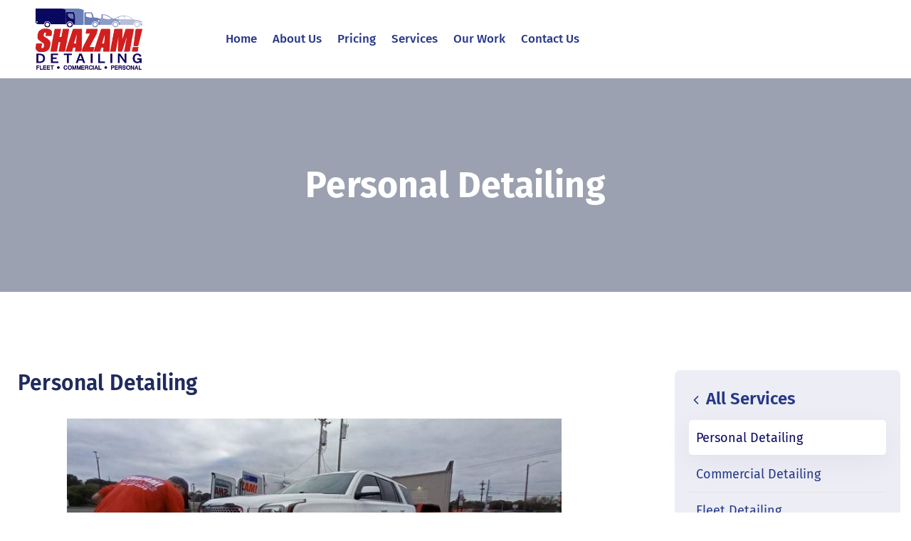

--- FILE ---
content_type: text/html; charset=UTF-8
request_url: https://shazamdetailing.com/ova_sev/personal-detailing/
body_size: 31521
content:
<!DOCTYPE html>
<html lang="en-US" >

<head>
    <meta http-equiv="Content-Type" content="text/html; charset=UTF-8" />
    <link rel="profile" href="//gmpg.org/xfn/11">
    <link rel="pingback" href="https://shazamdetailing.com/xmlrpc.php">
    <meta http-equiv="X-UA-Compatible" content="IE=edge">
    <meta name="viewport" content="width=device-width, initial-scale=1, shrink-to-fit=no"/>
    <meta name='robots' content='index, follow, max-image-preview:large, max-snippet:-1, max-video-preview:-1' />
	<style>img:is([sizes="auto" i], [sizes^="auto," i]) { contain-intrinsic-size: 3000px 1500px }</style>
	
	<!-- This site is optimized with the Yoast SEO plugin v25.3.1 - https://yoast.com/wordpress/plugins/seo/ -->
	<title>Personal Detailing - Shazam Detailing</title>
<link crossorigin data-rocket-preconnect href="https://fonts.googleapis.com" rel="preconnect">
<link crossorigin data-rocket-preconnect href="https://www.googletagmanager.com" rel="preconnect">
<link crossorigin data-rocket-preconnect href="https://cdn-cookieyes.com" rel="preconnect">
<link data-rocket-preload as="style" href="https://fonts.googleapis.com/css?family=Nunito%20Sans%3A100%2C200%2C300%2C400%2C500%2C600%2C700%2C800%2C900%7CFira%20Sans%3A100%2C200%2C300%2C400%2C500%2C600%2C700%2C800%2C900&#038;display=swap" rel="preload">
<link href="https://fonts.googleapis.com/css?family=Nunito%20Sans%3A100%2C200%2C300%2C400%2C500%2C600%2C700%2C800%2C900%7CFira%20Sans%3A100%2C200%2C300%2C400%2C500%2C600%2C700%2C800%2C900&#038;display=swap" media="print" onload="this.media=&#039;all&#039;" rel="stylesheet">
<noscript><link rel="stylesheet" href="https://fonts.googleapis.com/css?family=Nunito%20Sans%3A100%2C200%2C300%2C400%2C500%2C600%2C700%2C800%2C900%7CFira%20Sans%3A100%2C200%2C300%2C400%2C500%2C600%2C700%2C800%2C900&#038;display=swap"></noscript><link rel="preload" data-rocket-preload as="image" href="https://shazamdetailing.com/ova_sev/personal-detailing/" fetchpriority="high">
	<meta name="description" content="With over 14 years of experience, we understand what works. We routinely detail sedans, SUVs, pickup trucks, and even sports cars." />
	<link rel="canonical" href="https://shazamdetailing.com/ova_sev/personal-detailing/" />
	<meta property="og:locale" content="en_US" />
	<meta property="og:type" content="article" />
	<meta property="og:title" content="Personal Detailing - Shazam Detailing" />
	<meta property="og:description" content="With over 14 years of experience, we understand what works. We routinely detail sedans, SUVs, pickup trucks, and even sports cars." />
	<meta property="og:url" content="https://shazamdetailing.com/ova_sev/personal-detailing/" />
	<meta property="og:site_name" content="Shazam Detailing" />
	<meta property="article:publisher" content="https://www.facebook.com/ShazamDetailingCompany" />
	<meta property="article:modified_time" content="2022-03-16T18:40:56+00:00" />
	<meta property="og:image" content="https://shazamdetailing.com/wp-content/uploads/2022/01/Untitled-1.jpg" />
	<meta property="og:image:width" content="828" />
	<meta property="og:image:height" content="600" />
	<meta property="og:image:type" content="image/jpeg" />
	<meta name="twitter:card" content="summary_large_image" />
	<meta name="twitter:label1" content="Est. reading time" />
	<meta name="twitter:data1" content="2 minutes" />
	<script type="application/ld+json" class="yoast-schema-graph">{"@context":"https://schema.org","@graph":[{"@type":"WebPage","@id":"https://shazamdetailing.com/ova_sev/personal-detailing/","url":"https://shazamdetailing.com/ova_sev/personal-detailing/","name":"Personal Detailing - Shazam Detailing","isPartOf":{"@id":"https://shazamdetailing.com/#website"},"primaryImageOfPage":{"@id":"https://shazamdetailing.com/ova_sev/personal-detailing/#primaryimage"},"image":{"@id":"https://shazamdetailing.com/ova_sev/personal-detailing/#primaryimage"},"thumbnailUrl":"https://shazamdetailing.com/wp-content/uploads/2022/01/Untitled-1.jpg","datePublished":"2022-01-28T20:42:57+00:00","dateModified":"2022-03-16T18:40:56+00:00","description":"With over 14 years of experience, we understand what works. We routinely detail sedans, SUVs, pickup trucks, and even sports cars.","breadcrumb":{"@id":"https://shazamdetailing.com/ova_sev/personal-detailing/#breadcrumb"},"inLanguage":"en-US","potentialAction":[{"@type":"ReadAction","target":["https://shazamdetailing.com/ova_sev/personal-detailing/"]}]},{"@type":"ImageObject","inLanguage":"en-US","@id":"https://shazamdetailing.com/ova_sev/personal-detailing/#primaryimage","url":"https://shazamdetailing.com/wp-content/uploads/2022/01/Untitled-1.jpg","contentUrl":"https://shazamdetailing.com/wp-content/uploads/2022/01/Untitled-1.jpg","width":828,"height":600},{"@type":"BreadcrumbList","@id":"https://shazamdetailing.com/ova_sev/personal-detailing/#breadcrumb","itemListElement":[{"@type":"ListItem","position":1,"name":"Home","item":"https://shazamdetailing.com/"},{"@type":"ListItem","position":2,"name":"Service","item":"https://shazamdetailing.com/ova_sev/"},{"@type":"ListItem","position":3,"name":"Personal Detailing"}]},{"@type":"WebSite","@id":"https://shazamdetailing.com/#website","url":"https://shazamdetailing.com/","name":"Shazam Detailing","description":"","publisher":{"@id":"https://shazamdetailing.com/#organization"},"potentialAction":[{"@type":"SearchAction","target":{"@type":"EntryPoint","urlTemplate":"https://shazamdetailing.com/?s={search_term_string}"},"query-input":{"@type":"PropertyValueSpecification","valueRequired":true,"valueName":"search_term_string"}}],"inLanguage":"en-US"},{"@type":"Organization","@id":"https://shazamdetailing.com/#organization","name":"Shazam Detailing","url":"https://shazamdetailing.com/","logo":{"@type":"ImageObject","inLanguage":"en-US","@id":"https://shazamdetailing.com/#/schema/logo/image/","url":"https://shazamdetailing.com/wp-content/uploads/2021/12/LOGO.png","contentUrl":"https://shazamdetailing.com/wp-content/uploads/2021/12/LOGO.png","width":287,"height":163,"caption":"Shazam Detailing"},"image":{"@id":"https://shazamdetailing.com/#/schema/logo/image/"},"sameAs":["https://www.facebook.com/ShazamDetailingCompany","https://www.instagram.com/shazamdetailing/"]}]}</script>
	<!-- / Yoast SEO plugin. -->


<link rel='dns-prefetch' href='//fonts.googleapis.com' />
<link href='https://fonts.gstatic.com' crossorigin rel='preconnect' />
<link rel="alternate" type="application/rss+xml" title="Shazam Detailing &raquo; Feed" href="https://shazamdetailing.com/feed/" />
<link rel="alternate" type="application/rss+xml" title="Shazam Detailing &raquo; Comments Feed" href="https://shazamdetailing.com/comments/feed/" />
<style id='wp-emoji-styles-inline-css' type='text/css'>

	img.wp-smiley, img.emoji {
		display: inline !important;
		border: none !important;
		box-shadow: none !important;
		height: 1em !important;
		width: 1em !important;
		margin: 0 0.07em !important;
		vertical-align: -0.1em !important;
		background: none !important;
		padding: 0 !important;
	}
</style>
<link rel='stylesheet' id='wp-block-library-css' href='https://shazamdetailing.com/wp-includes/css/dist/block-library/style.min.css?ver=6.8.3' type='text/css' media='all' />
<style id='classic-theme-styles-inline-css' type='text/css'>
/*! This file is auto-generated */
.wp-block-button__link{color:#fff;background-color:#32373c;border-radius:9999px;box-shadow:none;text-decoration:none;padding:calc(.667em + 2px) calc(1.333em + 2px);font-size:1.125em}.wp-block-file__button{background:#32373c;color:#fff;text-decoration:none}
</style>
<style id='global-styles-inline-css' type='text/css'>
:root{--wp--preset--aspect-ratio--square: 1;--wp--preset--aspect-ratio--4-3: 4/3;--wp--preset--aspect-ratio--3-4: 3/4;--wp--preset--aspect-ratio--3-2: 3/2;--wp--preset--aspect-ratio--2-3: 2/3;--wp--preset--aspect-ratio--16-9: 16/9;--wp--preset--aspect-ratio--9-16: 9/16;--wp--preset--color--black: #000000;--wp--preset--color--cyan-bluish-gray: #abb8c3;--wp--preset--color--white: #ffffff;--wp--preset--color--pale-pink: #f78da7;--wp--preset--color--vivid-red: #cf2e2e;--wp--preset--color--luminous-vivid-orange: #ff6900;--wp--preset--color--luminous-vivid-amber: #fcb900;--wp--preset--color--light-green-cyan: #7bdcb5;--wp--preset--color--vivid-green-cyan: #00d084;--wp--preset--color--pale-cyan-blue: #8ed1fc;--wp--preset--color--vivid-cyan-blue: #0693e3;--wp--preset--color--vivid-purple: #9b51e0;--wp--preset--gradient--vivid-cyan-blue-to-vivid-purple: linear-gradient(135deg,rgba(6,147,227,1) 0%,rgb(155,81,224) 100%);--wp--preset--gradient--light-green-cyan-to-vivid-green-cyan: linear-gradient(135deg,rgb(122,220,180) 0%,rgb(0,208,130) 100%);--wp--preset--gradient--luminous-vivid-amber-to-luminous-vivid-orange: linear-gradient(135deg,rgba(252,185,0,1) 0%,rgba(255,105,0,1) 100%);--wp--preset--gradient--luminous-vivid-orange-to-vivid-red: linear-gradient(135deg,rgba(255,105,0,1) 0%,rgb(207,46,46) 100%);--wp--preset--gradient--very-light-gray-to-cyan-bluish-gray: linear-gradient(135deg,rgb(238,238,238) 0%,rgb(169,184,195) 100%);--wp--preset--gradient--cool-to-warm-spectrum: linear-gradient(135deg,rgb(74,234,220) 0%,rgb(151,120,209) 20%,rgb(207,42,186) 40%,rgb(238,44,130) 60%,rgb(251,105,98) 80%,rgb(254,248,76) 100%);--wp--preset--gradient--blush-light-purple: linear-gradient(135deg,rgb(255,206,236) 0%,rgb(152,150,240) 100%);--wp--preset--gradient--blush-bordeaux: linear-gradient(135deg,rgb(254,205,165) 0%,rgb(254,45,45) 50%,rgb(107,0,62) 100%);--wp--preset--gradient--luminous-dusk: linear-gradient(135deg,rgb(255,203,112) 0%,rgb(199,81,192) 50%,rgb(65,88,208) 100%);--wp--preset--gradient--pale-ocean: linear-gradient(135deg,rgb(255,245,203) 0%,rgb(182,227,212) 50%,rgb(51,167,181) 100%);--wp--preset--gradient--electric-grass: linear-gradient(135deg,rgb(202,248,128) 0%,rgb(113,206,126) 100%);--wp--preset--gradient--midnight: linear-gradient(135deg,rgb(2,3,129) 0%,rgb(40,116,252) 100%);--wp--preset--font-size--small: 13px;--wp--preset--font-size--medium: 20px;--wp--preset--font-size--large: 36px;--wp--preset--font-size--x-large: 42px;--wp--preset--spacing--20: 0.44rem;--wp--preset--spacing--30: 0.67rem;--wp--preset--spacing--40: 1rem;--wp--preset--spacing--50: 1.5rem;--wp--preset--spacing--60: 2.25rem;--wp--preset--spacing--70: 3.38rem;--wp--preset--spacing--80: 5.06rem;--wp--preset--shadow--natural: 6px 6px 9px rgba(0, 0, 0, 0.2);--wp--preset--shadow--deep: 12px 12px 50px rgba(0, 0, 0, 0.4);--wp--preset--shadow--sharp: 6px 6px 0px rgba(0, 0, 0, 0.2);--wp--preset--shadow--outlined: 6px 6px 0px -3px rgba(255, 255, 255, 1), 6px 6px rgba(0, 0, 0, 1);--wp--preset--shadow--crisp: 6px 6px 0px rgba(0, 0, 0, 1);}:where(.is-layout-flex){gap: 0.5em;}:where(.is-layout-grid){gap: 0.5em;}body .is-layout-flex{display: flex;}.is-layout-flex{flex-wrap: wrap;align-items: center;}.is-layout-flex > :is(*, div){margin: 0;}body .is-layout-grid{display: grid;}.is-layout-grid > :is(*, div){margin: 0;}:where(.wp-block-columns.is-layout-flex){gap: 2em;}:where(.wp-block-columns.is-layout-grid){gap: 2em;}:where(.wp-block-post-template.is-layout-flex){gap: 1.25em;}:where(.wp-block-post-template.is-layout-grid){gap: 1.25em;}.has-black-color{color: var(--wp--preset--color--black) !important;}.has-cyan-bluish-gray-color{color: var(--wp--preset--color--cyan-bluish-gray) !important;}.has-white-color{color: var(--wp--preset--color--white) !important;}.has-pale-pink-color{color: var(--wp--preset--color--pale-pink) !important;}.has-vivid-red-color{color: var(--wp--preset--color--vivid-red) !important;}.has-luminous-vivid-orange-color{color: var(--wp--preset--color--luminous-vivid-orange) !important;}.has-luminous-vivid-amber-color{color: var(--wp--preset--color--luminous-vivid-amber) !important;}.has-light-green-cyan-color{color: var(--wp--preset--color--light-green-cyan) !important;}.has-vivid-green-cyan-color{color: var(--wp--preset--color--vivid-green-cyan) !important;}.has-pale-cyan-blue-color{color: var(--wp--preset--color--pale-cyan-blue) !important;}.has-vivid-cyan-blue-color{color: var(--wp--preset--color--vivid-cyan-blue) !important;}.has-vivid-purple-color{color: var(--wp--preset--color--vivid-purple) !important;}.has-black-background-color{background-color: var(--wp--preset--color--black) !important;}.has-cyan-bluish-gray-background-color{background-color: var(--wp--preset--color--cyan-bluish-gray) !important;}.has-white-background-color{background-color: var(--wp--preset--color--white) !important;}.has-pale-pink-background-color{background-color: var(--wp--preset--color--pale-pink) !important;}.has-vivid-red-background-color{background-color: var(--wp--preset--color--vivid-red) !important;}.has-luminous-vivid-orange-background-color{background-color: var(--wp--preset--color--luminous-vivid-orange) !important;}.has-luminous-vivid-amber-background-color{background-color: var(--wp--preset--color--luminous-vivid-amber) !important;}.has-light-green-cyan-background-color{background-color: var(--wp--preset--color--light-green-cyan) !important;}.has-vivid-green-cyan-background-color{background-color: var(--wp--preset--color--vivid-green-cyan) !important;}.has-pale-cyan-blue-background-color{background-color: var(--wp--preset--color--pale-cyan-blue) !important;}.has-vivid-cyan-blue-background-color{background-color: var(--wp--preset--color--vivid-cyan-blue) !important;}.has-vivid-purple-background-color{background-color: var(--wp--preset--color--vivid-purple) !important;}.has-black-border-color{border-color: var(--wp--preset--color--black) !important;}.has-cyan-bluish-gray-border-color{border-color: var(--wp--preset--color--cyan-bluish-gray) !important;}.has-white-border-color{border-color: var(--wp--preset--color--white) !important;}.has-pale-pink-border-color{border-color: var(--wp--preset--color--pale-pink) !important;}.has-vivid-red-border-color{border-color: var(--wp--preset--color--vivid-red) !important;}.has-luminous-vivid-orange-border-color{border-color: var(--wp--preset--color--luminous-vivid-orange) !important;}.has-luminous-vivid-amber-border-color{border-color: var(--wp--preset--color--luminous-vivid-amber) !important;}.has-light-green-cyan-border-color{border-color: var(--wp--preset--color--light-green-cyan) !important;}.has-vivid-green-cyan-border-color{border-color: var(--wp--preset--color--vivid-green-cyan) !important;}.has-pale-cyan-blue-border-color{border-color: var(--wp--preset--color--pale-cyan-blue) !important;}.has-vivid-cyan-blue-border-color{border-color: var(--wp--preset--color--vivid-cyan-blue) !important;}.has-vivid-purple-border-color{border-color: var(--wp--preset--color--vivid-purple) !important;}.has-vivid-cyan-blue-to-vivid-purple-gradient-background{background: var(--wp--preset--gradient--vivid-cyan-blue-to-vivid-purple) !important;}.has-light-green-cyan-to-vivid-green-cyan-gradient-background{background: var(--wp--preset--gradient--light-green-cyan-to-vivid-green-cyan) !important;}.has-luminous-vivid-amber-to-luminous-vivid-orange-gradient-background{background: var(--wp--preset--gradient--luminous-vivid-amber-to-luminous-vivid-orange) !important;}.has-luminous-vivid-orange-to-vivid-red-gradient-background{background: var(--wp--preset--gradient--luminous-vivid-orange-to-vivid-red) !important;}.has-very-light-gray-to-cyan-bluish-gray-gradient-background{background: var(--wp--preset--gradient--very-light-gray-to-cyan-bluish-gray) !important;}.has-cool-to-warm-spectrum-gradient-background{background: var(--wp--preset--gradient--cool-to-warm-spectrum) !important;}.has-blush-light-purple-gradient-background{background: var(--wp--preset--gradient--blush-light-purple) !important;}.has-blush-bordeaux-gradient-background{background: var(--wp--preset--gradient--blush-bordeaux) !important;}.has-luminous-dusk-gradient-background{background: var(--wp--preset--gradient--luminous-dusk) !important;}.has-pale-ocean-gradient-background{background: var(--wp--preset--gradient--pale-ocean) !important;}.has-electric-grass-gradient-background{background: var(--wp--preset--gradient--electric-grass) !important;}.has-midnight-gradient-background{background: var(--wp--preset--gradient--midnight) !important;}.has-small-font-size{font-size: var(--wp--preset--font-size--small) !important;}.has-medium-font-size{font-size: var(--wp--preset--font-size--medium) !important;}.has-large-font-size{font-size: var(--wp--preset--font-size--large) !important;}.has-x-large-font-size{font-size: var(--wp--preset--font-size--x-large) !important;}
:where(.wp-block-post-template.is-layout-flex){gap: 1.25em;}:where(.wp-block-post-template.is-layout-grid){gap: 1.25em;}
:where(.wp-block-columns.is-layout-flex){gap: 2em;}:where(.wp-block-columns.is-layout-grid){gap: 2em;}
:root :where(.wp-block-pullquote){font-size: 1.5em;line-height: 1.6;}
</style>
<link rel='stylesheet' id='e-animation-ova-move-up-css' href='https://shazamdetailing.com/wp-content/plugins/ova-framework/assets/css/none.css' type='text/css' media='all' />
<link rel='stylesheet' id='e-animation-ova-move-down-css' href='https://shazamdetailing.com/wp-content/plugins/ova-framework/assets/css/none.css' type='text/css' media='all' />
<link rel='stylesheet' id='e-animation-ova-move-left-css' href='https://shazamdetailing.com/wp-content/plugins/ova-framework/assets/css/none.css' type='text/css' media='all' />
<link rel='stylesheet' id='e-animation-ova-move-right-css' href='https://shazamdetailing.com/wp-content/plugins/ova-framework/assets/css/none.css' type='text/css' media='all' />
<link rel='stylesheet' id='e-animation-ova-scale-up-css' href='https://shazamdetailing.com/wp-content/plugins/ova-framework/assets/css/none.css' type='text/css' media='all' />
<link rel='stylesheet' id='e-animation-ova-flip-css' href='https://shazamdetailing.com/wp-content/plugins/ova-framework/assets/css/none.css' type='text/css' media='all' />
<link rel='stylesheet' id='e-animation-ova-helix-css' href='https://shazamdetailing.com/wp-content/plugins/ova-framework/assets/css/none.css' type='text/css' media='all' />
<link rel='stylesheet' id='e-animation-ova-popup-css' href='https://shazamdetailing.com/wp-content/plugins/ova-framework/assets/css/none.css' type='text/css' media='all' />
<link data-minify="1" rel='stylesheet' id='ovapor_style-css' href='https://shazamdetailing.com/wp-content/cache/min/1/wp-content/plugins/ova-portfolio/assets/css/frontend/ovapor-style.css?ver=1749570082' type='text/css' media='all' />
<link rel='stylesheet' id='fancybox-css' href='https://shazamdetailing.com/wp-content/plugins/ova-sev/assets/lib/fancybox-master/dist/jquery.fancybox.min.css' type='text/css' media='all' />
<link data-minify="1" rel='stylesheet' id='ovasev_style-css' href='https://shazamdetailing.com/wp-content/cache/min/1/wp-content/plugins/ova-sev/assets/css/frontend/ovasev-style.css?ver=1749570082' type='text/css' media='all' />
<link data-minify="1" rel='stylesheet' id='ovateam_style-css' href='https://shazamdetailing.com/wp-content/cache/min/1/wp-content/plugins/ova-team/assets/css/frontend/ovateam-style.css?ver=1749570082' type='text/css' media='all' />
<link rel='stylesheet' id='bootstrap-css' href='https://shazamdetailing.com/wp-content/themes/autoglow/assets/libs/bootstrap/css/bootstrap.min.css' type='text/css' media='all' />
<link data-minify="1" rel='stylesheet' id='linearicons-css' href='https://shazamdetailing.com/wp-content/cache/min/1/wp-content/themes/autoglow/assets/libs/linearicons/linearicons_style.css?ver=1749570082' type='text/css' media='all' />
<link rel='stylesheet' id='select2-css' href='https://shazamdetailing.com/wp-content/themes/autoglow/assets/libs/select2/select2.min.css' type='text/css' media='all' />
<link rel='stylesheet' id='v4-shims-css' href='https://shazamdetailing.com/wp-content/themes/autoglow/assets/libs/fontawesome/css/v4-shims.min.css' type='text/css' media='all' />
<link data-minify="1" rel='stylesheet' id='fontawesome-css' href='https://shazamdetailing.com/wp-content/cache/min/1/wp-content/themes/autoglow/assets/libs/fontawesome/css/all.min.css?ver=1749570082' type='text/css' media='all' />
<link data-minify="1" rel='stylesheet' id='elegant-font-css' href='https://shazamdetailing.com/wp-content/cache/min/1/wp-content/themes/autoglow/assets/libs/elegant_font/ele_style.css?ver=1749570082' type='text/css' media='all' />
<link data-minify="1" rel='stylesheet' id='autoglow-theme-css' href='https://shazamdetailing.com/wp-content/cache/min/1/wp-content/themes/autoglow/assets/css/theme.css?ver=1749570082' type='text/css' media='all' />
<link rel='stylesheet' id='autoglow-parent-style-css' href='https://shazamdetailing.com/wp-content/themes/autoglow/style.css' type='text/css' media='all' />
<link rel='stylesheet' id='autoglow-style-css' href='https://shazamdetailing.com/wp-content/themes/autoglow-child/style.css' type='text/css' media='all' />
<style id='autoglow-style-inline-css' type='text/css'>
   
@media (min-width: 769px){
    #sidebar-woo{
        flex: 0 0 405px;
        max-width: 405px;
        padding: 0;
    }
    
    #main-content-woo{
        flex: 0 0 calc(100% - 405px);
        max-width: calc(100% - 405px);
        padding-right: 60px;
        padding-left: 0;
    }
}

@media(max-width: 768px){
    #sidebar-woo, #main-content-woo{
        flex: 0 0 100%;
        max-width: 100%;
    }
    
}
@media (min-width: 992px){
    #sidebar{
        flex: 0 0 405px;
        max-width: 405px;
        padding-left: 80px;
        padding-right: 0;
    }
    
    #main-content{
        flex: 0 0 calc(100% - 405px);
        max-width: calc(100% - 405px);
    }
}

@media(max-width: 991px){
    #sidebar, #main-content{
        flex: 0 0 100%;
        max-width: 100%;
    }
    
}

body{
	font-family: Nunito Sans;
	font-weight: 400;
	font-size: 17px;
	line-height: 26px;
	letter-spacing: 0px;
	color: #62718d;
}


h1,h2,h3,h4,h5,h6, .nav_comment_text,
.ovatheme_header_default nav.navbar .navbar-brand
{
	font-family: Fira Sans;
}
.second_font,
.woocommerce ul.products li.product a.add_to_cart_button{
	font-family: Fira Sans !important;
}
.according-egov .elementor-accordion .elementor-accordion-item .elementor-tab-content,
.autoglow-tab .elementor-widget-tabs .elementor-tab-content
{
	font-family: Nunito Sans;
}

.sidebar .widget.recent-posts-widget-with-thumbnails ul li a .rpwwt-post-title,
.sidebar .widget.recent-posts-widget-with-thumbnails ul li .rpwwt-post-date,
.sidebar .widget.widget_tag_cloud .tagcloud a,
.blog_pagination .pagination li.page-numbers a,
.single-post-autoglow article.post-wrap .post-tag .post-tags a,
.content_comments .comments ul.commentlists li.comment .comment-details .author-name .name,
.content_comments .comments ul.commentlists li.comment .comment-details .author-name .date,
.content_comments .comments ul.commentlists li.comment .comment-body .ova_reply .comment-reply-link,
.content_comments .comments ul.commentlists li.comment .comment-body .ova_reply .comment-edit-link,
.content_comments .comments .comment-respond .comment-form textarea,
.content_comments .comments .comment-respond .comment-form input[type="text"],
.content_comments .comments .comment-respond .comment-form p.form-submit #submit,
.ova-single-text,
.autoglow_counter_team .elementor-counter .elementor-counter-number-wrapper .elementor-counter-number,
.autoglow_button .elementor-button-wrapper .elementor-button,
.according-egov .elementor-accordion .elementor-accordion-item .elementor-tab-title a,
.autoglow-tab.elementor-widget-tabs .elementor-tabs .elementor-tabs-wrapper .elementor-tab-title a,
.autoglow-tab.elementor-widget-tabs .elementor-tabs .elementor-tabs-wrapper .elementor-tab-title,
.autoglow-tab.elementor-widget-tabs .elementor-tabs .elementor-tabs-content-wrapper .elementor-tab-title,
.search_archive_event form .select2-selection.select2-selection--single .select2-selection__rendered,
.search_archive_event form .start_date input::placeholder, 
.search_archive_event form .end_date input::placeholder,
.ova_time_countdown .due_date .countdown-section .countdown-amount,
.ova_time_countdown .due_date .countdown-section .countdown-period,
.woocommerce .ova-shop-wrap .content-area ul.products li.product .price,
.woocommerce .ova-shop-wrap .content-area .woocommerce-pagination ul.page-numbers li .page-numbers,
.woocommerce .ova-shop-wrap .content-area .onsale,
.woocommerce .ova-shop-wrap .content-area .woocommerce-result-count,
.woocommerce .ova-shop-wrap .content-area .woocommerce-ordering .select2-container--default .select2-selection--single .select2-selection__rendered,
.woocommerce .ova-shop-wrap .woo-sidebar .widget_products ul.product_list_widget li a .product-title,
.woocommerce .ova-shop-wrap .woo-sidebar .widget_products ul.product_list_widget li .woocommerce-Price-amount,
.woocommerce .ova-shop-wrap .content-area .product .summary .price,
.woocommerce .ova-shop-wrap .content-area .product .summary .stock,
.woocommerce .ova-shop-wrap .content-area .product .summary .cart .quantity input,
.woocommerce .ova-shop-wrap .content-area .product .summary .cart .single_add_to_cart_button,
.woocommerce .ova-shop-wrap .content-area .product .summary .product_meta .posted_in,
.woocommerce .ova-shop-wrap .content-area .product .summary .product_meta .tagged_as,
.woocommerce .ova-shop-wrap .content-area .product .woocommerce-tabs ul.tabs li a,
.woocommerce .ova-shop-wrap .content-area .product .woocommerce-tabs .woocommerce-Tabs-panel #reviews #comments ol.commentlist li .comment_container .comment-text .meta,
.woocommerce .ova-shop-wrap .content-area .product .woocommerce-tabs .woocommerce-Tabs-panel #reviews #review_form_wrapper #review_form #respond .comment-reply-title,
.woocommerce .ova-shop-wrap .content-area .product .woocommerce-tabs .woocommerce-Tabs-panel #reviews #review_form_wrapper #review_form #respond .comment-form label,
.woocommerce .ova-shop-wrap .woo-sidebar .widget_price_filter .price_slider_wrapper .price_slider_amount .button,
.woocommerce .woocommerce-cart-form table.shop_table thead tr th,
.woocommerce .woocommerce-cart-form table.shop_table tbody tr td,
.woocommerce .woocommerce-cart-form table.shop_table tbody tr td.product-quantity input,
.woocommerce .woocommerce-cart-form table.shop_table tbody tr td.actions .coupon .button,
.woocommerce .woocommerce-cart-form table.shop_table tbody tr td.actions .button,
.woocommerce .cart-collaterals .cart_totals .shop_table th,
.woocommerce .cart-collaterals .cart_totals .shop_table td,
.woocommerce .cart-collaterals .cart_totals .shop_table tr.woocommerce-shipping-totals ul#shipping_method li label,
.woocommerce .cart-collaterals .cart_totals .shop_table tr.woocommerce-shipping-totals .woocommerce-shipping-destination,
.woocommerce .cart-collaterals .cart_totals .shop_table tr.woocommerce-shipping-totals .woocommerce-shipping-calculator .shipping-calculator-button,
.woocommerce .cart-collaterals .cart_totals .shop_table tr.woocommerce-shipping-totals .woocommerce-shipping-calculator .button,
.woocommerce .cart-collaterals .cart_totals .checkout-button,
.woocommerce-checkout .woocommerce-billing-fields .form-row label,
.woocommerce-checkout table.shop_table td,
.woocommerce-checkout table.shop_table th,
.woocommerce-checkout .woocommerce-checkout-payment ul.wc_payment_methods li label,
.woocommerce-checkout #payment .place-order #place_order,
.woocommerce-checkout .woocommerce-additional-fields .form-row label,
.woocommerce-checkout .woocommerce-form-coupon-toggle .woocommerce-info,
.woocommerce .ova-shop-wrap .content-area .product .summary form.cart table.variations tr td,
.woocommerce-checkout form.checkout_coupon .button,
.ova_toggle_custom_autoglow .elementor-toggle-item .elementor-tab-title a,
.autoglow_404_page .search-form input[type="submit"],
.ova_autoglow_counter.elementor-widget-counter .elementor-counter-number-wrapper,
.ova_autoglow_counter.elementor-widget-counter .elementor-counter-title,
.autoglow_form_mail_comming_soon .mailchimp_custom .ova_mcwp_mail input[type="email"],
.woocommerce #customer_login .woocommerce-form .form-row label,
.woocommerce .ova-shop-wrap .woo-sidebar .widget_product_tag_cloud .tagcloud a,
.single_event .event_content .tab-Location .tab-content .contact .info-contact li span:nth-child(1),

.sidebar .widget ul li,
.sidebar .widget ul li a,
.ova_according_mister .elementor-accordion .elementor-accordion-item .elementor-tab-title a,
.ova_menu_page.type3 li a,
.ovatheme_header_default nav.navbar li a,
.contact-form-mis label,
.woocommerce .ova-shop-wrap .content-area ul.products li.product .cat_product,
.woocommerce .ova-shop-wrap .content-area ul.products li.product .woocommerce-loop-product__title,
.woocommerce-checkout .woocommerce-form-login-toggle .woocommerce-info,
.woocommerce form.woocommerce-form-login.login .form-row label[for="username"],
.woocommerce form.woocommerce-form-login.login .form-row label[for="password"]

{
	font-family: Fira Sans;
}


article.post-wrap .post-meta .post-meta-content .wp-author a:hover,
.sidebar .widget.recent-posts-widget-with-thumbnails ul li a .rpwwt-post-title:hover,
.sidebar .widget.widget_tag_cloud .tagcloud a:hover,
article.post-wrap .carousel .carousel-control-prev:hover i, 
article.post-wrap .carousel .carousel-control-next:hover i,
article.post-wrap .post-title h2.post-title a:hover,
.blog-grid article.post-wrap .post-footer .autoglow-post-readmore a:hover,
.default article.post-wrap .post-footer .socials-inner .share-social .share-social-icons li a:hover,
.single-post-autoglow article.post-wrap .ova-next-pre-post .pre .num-2 span,
.single-post-autoglow article.post-wrap .ova-next-pre-post .next .num-2 span,
.single-post-autoglow article.post-wrap .ova-next-pre-post .pre .num-2 a:hover,
.single-post-autoglow article.post-wrap .ova-next-pre-post .next .num-2 a:hover,
.content_comments .comments .comment-respond small a,
.ova-search-page .page-title span,
.switch-lang .current-lang .lang-text:hover,
.switch-lang .current-lang .lang-text:hover:after,
.switch-lang .lang-dropdown .selecting-lang .lang-text:hover,
.elementor-widget-ova_header .wrap_ova_header .ova_header_el .ovatheme_breadcrumbs .breadcrumb a:hover,
.ova-contact-info.type2 .address .text_link a:hover,
.ova-contact-info.type2 .icon svg,
.ova-contact-info.type2 .icon i,
.content_comments .comments ul.commentlists li.comment .comment-body .ova_reply .comment-reply-link:hover,
.content_comments .comments ul.commentlists li.comment .comment-body .ova_reply .comment-edit-link:hover,
.ovatheme_header_default nav.navbar li a:hover,
.ova_wrap_search_popup i:hover,
.elementor-widget-ova_menu .ova_nav ul.menu > li > a:hover,
.elementor-widget-ova_menu .ova_nav ul.menu .dropdown-menu li a:hover,
.elementor-widget-ova_menu .ova_nav ul.menu > li.active > a,
.elementor-widget-ova_menu .ova_nav ul.menu > li.current-menu-parent > a,
.elementor-widget-ova_menu .ova_nav ul.menu .dropdown-menu li.active > a,
.ova-contact-info .address a:hover,
.ova_menu_page .menu li a:hover,
.ova_menu_page .menu li.active a,
.ova_menu_page .menu li.current_page_item a,
.ova-info-content .ova-email a:hover,
.ova-info-content .ova-phone a:hover,

.archive_team .ova-info-content .name:hover,
.autoglow_list_single_team .elementor-icon-list-items .elementor-icon-list-item .elementor-icon-list-icon i,
.ova_team_single .ova_info .ova-info-content .ova-email a:hover,
.ova_team_single .ova_info .ova-info-content .ova-phone a:hover,
.autoglow_counter_team .elementor-counter .elementor-counter-number-wrapper .elementor-counter-number,
.ova-testimonial .slide-testimonials .client_info .icon-quote span::before,
.egov_editor_check svg,

.ova_feature .title a:hover,
.ova_feature .content-sub .readmore:hover,
.ova_feature .icon span::before,
.ova_sev_wrap .ova-sev-sidebar .ova_info .sev-file-sidebar .ova-file-name-size .ova-file-name a:hover,
.ova_sev_list_file .ova-list-attachment li .ova-download a:hover,
.ova_sev_wrap .ova-sev-sidebar .ova_info .ova-list-sev ul li a:hover,
.autoglow-tab.elementor-widget-tabs .elementor-tabs .elementor-tabs-content-wrapper .elementor-tab-title.elementor-active,
.ova_feature.version_2 .items .title a:hover,
.ova_sev_list_file .ova-list-attachment li .ova-file-name-size .ova-file-name a:hover,
.archive_sev .items .icon span::before,
.archive_sev .items .title a:hover,
.archive_sev .items .content-sub .readmore:hover,
.ovaev-content.content-grid .desc .event_post .post_cat a.event_type:hover,
.ovaev-content.content-grid .desc .event_post .event_title a:hover,
.ovaev-content.content-grid .desc .event_post .post_cat a.event_type:hover,
.ovaev-content.content-list .desc .event_post .event_title a:hover,
.ovaev-content.content-list .date-event .date-month,
.ovaev-content.content-list .desc .event_post .post_cat a.event_type:hover,
.ovaev-content.content-list .content .desc .event_post .event_title a:hover,
.sidebar-event .widget_list_event .list-event .item-event .ova-content .title a:hover,
.sidebar-event .widget_feature_event .event-feature .item-event .desc .event_post .event_title a:hover,
.sidebar-event .widget_feature_event .event-feature .item-event .desc .event_post .post_cat .event_type:hover,
.sidebar-event .widget_list_event .button-all-event a:hover,
.single_event .event_content .event-tags a:hover,
.single_event .event_content .ova-next-pre-post .pre .num-2 span,
.single_event .event_content .ova-next-pre-post .next .num-2 span,
.single_event .event_content .ova-next-pre-post .pre .num-1 a:hover i,
.single_event .event_content .ova-next-pre-post .next .num-1 a:hover i,
.single_event .event_content .ova-next-pre-post .pre .num-2 a:hover,
.single_event .event_content .ova-next-pre-post .next .num-2 a:hover,
.single_event .event_content .event-related .item-event .desc .event_post .post_cat .event_type:hover,
.single_event .event_content .event-related .item-event .desc .event_post .event_title a:hover,
.ova-team-slider .content .items .ova-info a.name:hover,
.single_event .event_content .tab-Location .tab-content .contact .info-contact li a.info:hover,
.ovaev-event-element .title-event,
.ovaev-event-element .item .title a:hover,
.wrap-portfolio .archive-por .content-por .ovapor-item .content-item .category a:hover,
.wrap-portfolio .archive-por .content-por .ovapor-item .content-item .title a:hover,
.wrap-portfolio .single-por .wrap-content-por .info-por a:hover,
.wrap-portfolio .single-por .single-foot-por .ova-next-pre-post .pre .num-2 span,
.wrap-portfolio .single-por .single-foot-por .ova-next-pre-post .next .num-2 span,
.wrap-portfolio .single-por .single-foot-por .ova-next-pre-post .pre .num-1 a:hover i,
.wrap-portfolio .single-por .single-foot-por .ova-next-pre-post .next .num-1 a:hover i,
.wrap-portfolio .single-por .single-foot-por .ova-next-pre-post .pre .num-2 a:hover,
.wrap-portfolio .single-por .single-foot-por .ova-next-pre-post .next .num-2 a:hover,
.wrap-related-por .related-por .ovapor-item .content-item .category a:hover,
.wrap-related-por .related-por .ovapor-item .content-item .title a:hover,
.wrap-portfolio .single-por .info-por a:hover,
.woocommerce .ova-shop-wrap .content-area ul.products li.product .woocommerce-loop-product__title a:hover,
.woocommerce .ova-shop-wrap .woo-sidebar .widget_products ul.product_list_widget li a .product-title:hover,
.woocommerce .ova-shop-wrap .woo-sidebar .widget_product_tag_cloud .tagcloud a:hover,
.woocommerce .ova-shop-wrap .content-area .product .summary .product_meta .posted_in a:hover,
.woocommerce .ova-shop-wrap .content-area .product .summary .product_meta .tagged_as a:hover,
.woocommerce .ova-shop-wrap .woo-sidebar .widget_products ul.product_list_widget li .star-rating,
.woocommerce .woocommerce-cart-form table.shop_table tbody tr td.product-name a:hover,
.woocommerce .ova-shop-wrap .content-area .product .summary form.cart table.variations tr td .reset_variations:hover,
.woocommerce .ova-shop-wrap .content-area .product .summary form.cart table.group_table td a:hover,
.ova-history .wp-item .wp-year .year,
.autoglow_icon_couter.elementor-widget-html .elementor-widget-container i::before,
.ova-document-list .list-doc .item h3.title a:hover,
.ova-document-list .readmore a:hover,
.ovaev-event-element .desc .event_post .post_cat .event_type:hover,
.ovaev-event-element .desc .event_post .event_title a:hover,
.ovaev-event-element.version_2 .title-readmore .read-more:hover,
.ova_feature_box.version_1 .ova-content .title a:hover,
.ova_feature_box.version_1 .ova-content .readmore a:hover,
.ova_feature_box.version_2 .ova-content .title a:hover,
.ova_feature_box.version_3 .ova-content .readmore a:hover,
.ova_por_slide.por_element .ovapor-item .content-item .category a:hover,
.ova_por_slide.por_element .ovapor-item .content-item .title a:hover,
.ova_box_resource .title a,
.ova_box_contact .phone a,
.ova_contact_slide .owl-carousel .owl-nav > button:hover i,
.ova_contact_slide .slide-contact .item .phone a:hover,
.woocommerce #customer_login .woocommerce-form.woocommerce-form-login .form-row.woocommerce-form-row.rememberme_lost_password a:hover,
.woocommerce ul.autoglow-login-register-woo li.active a,
.woocommerce form.woocommerce-form-login.login .form-row.woocommerce-form-row.rememberme_lost_password a:hover,
.ova_dep_wrap .ova-dep-sidebar .ova_info .ova-list-dep ul li.active a,
.ova_sev_wrap .ova-sev-sidebar .ova_info .ova-list-sev .title-list-sev a:hover,
.ova_doc_wrap .ova-doc-sidebar .ova_info .ova-list-cat ul li.active a,
.ova_dep_wrap .ova-dep-sidebar .ova_info .ova-list-dep .title-list-dep:hover,
.ova_sev_wrap .ova-sev-sidebar .ova_info .ova-list-sev ul li.active a,


article.post-wrap .post-media .ova-cat a:hover,
article.post-wrap .autoglow-post-readmore a,
.sidebar .widget ul li a:hover,
.sidebar .widget li > a::before,
.ova_icon_quote_blog i:before,
article.post-wrap .ova-cat-no-img a:hover,
.ova_button.type4,
.ova-heading .sub_title,
.wrap-portfolio .archive-por ul.list-cat-por li:hover a,
.wrap-portfolio .archive-por ul.list-cat-por li.active a,
.wrap-portfolio .single-por .single-foot-por .ova-next-pre-post .pre:hover .num-2 .title,
.wrap-portfolio .single-por .single-foot-por .ova-next-pre-post .next:hover .num-2 .title,
.wrap-portfolio .single-por.type2 .wrap-content-por .content-info .info-por a:hover,
.ova_team_single .ova_info .content_info .ova-info-content .job,
.ova-info-content .job,
.archive_team .content .items .content_info .ova-media .ova-social ul li a:hover i,
.archive_team .content .items .content_info .ova-info-content .name:hover,
.ova_box_feature_1 .item:hover .icon i:before,
.ova_box_contact_1 .icon i,
.woocommerce .ova-shop-wrap .content-area .product .summary .price .woocommerce-Price-amount,
article.post-wrap .post-meta .post-meta-content .post-date .left i,
article.post-wrap .post-meta .post-meta-content .comment a svg,
.ovatheme_breadcrumbs ul.breadcrumb li,
article.post-wrap .post-meta .post-meta-content i

{
	color: #080861;
}
.egov-link-color a:hover,
.egov-link-color a:hover span,
.ovatheme_breadcrumbs ul.breadcrumb a:hover
{
	color: #080861 !important;
}

.default article.post-wrap .post-footer .autoglow-post-readmore a,
.blog-grid article.post-wrap .post-meta-date .post-meta-content-date,
.content_comments .comments .comment-respond .comment-form p.form-submit #submit,
.ova-single-text,
.ova_wrap_search_popup .ova_search_popup .search-form .search-submit,
.ova-skill-bar .cove-killbar .skillbar-bar,
.ova_social .content a:hover,
.autoglow_button .elementor-button-wrapper .elementor-button,
.ova-testimonial .slide-testimonials .owl-dots .owl-dot.active span,
.archive_dep .content .ova-content .icon span,
.ova_box_learnmore .content,
.ovaev-content.content-grid .date-event .date,
.sidebar-event .widget_feature_event .event-feature .item-event .date-event .date,
.single_event .event_content .event_intro .wrap-date-time-loc .wrap-date,

.single_event .event_content .event_intro .wrap-date-time-loc .wrap-loc,
.single_event .event_content .tab-Location ul.nav li.nav-item a.active::after,
.single_event .event_content .tab-Location ul.nav li.nav-item a:hover::after,
.single_event .event_content .event-related .item-event .date-event .date,
.ova_time_countdown .ova-button a:hover,
.ova-team-slider .owl-dots .owl-dot.active span,
.archive_event_type3 .filter-cat-event ul li.active a,
.archive_event_type3 .filter-cat-event ul li a:hover,


.woocommerce .ova-shop-wrap .content-area ul.products li.product .button,
.woocommerce .ova-shop-wrap .content-area ul.products li.product a.added_to_cart,
.woocommerce .ova-shop-wrap .content-area .product .summary .cart .single_add_to_cart_button,
.woocommerce .ova-shop-wrap .content-area .product .woocommerce-tabs .woocommerce-Tabs-panel #reviews #review_form_wrapper #review_form #respond .comment-form .form-submit input,
.woocommerce .ova-shop-wrap .woo-sidebar .widget_price_filter .price_slider_wrapper .price_slider .ui-slider-range,.woocommerce .ova-shop-wrap .woo-sidebar .widget_price_filter .price_slider_wrapper .price_slider_amount .button:hover,
.woocommerce .woocommerce-cart-form table.shop_table tbody tr td.actions .button,
.woocommerce .cart-collaterals .cart_totals .shop_table tr.woocommerce-shipping-totals .woocommerce-shipping-calculator .button:hover,
.woocommerce .cart-collaterals .cart_totals .checkout-button,
.woocommerce-checkout #payment .place-order #place_order,
.woocommerce-checkout form.checkout_coupon .button,
.autoglow_404_page .autoglow-go-home a:hover,
.ova-history .wp-item .wp-year .dot .dot2,
.ova_feature.version_3 .items:hover,
.ova-document-list .icon-doc,
.ovaev-event-element .date-event .date,
.ova_feature.version_2 .items:hover .icon,
.autoglow_heading_border_left:after,
.ova_list_link,
.ova_por_slide.por_element .ovapor-item .content-item .readmore a:hover,
.ova_por_slide.por_element .owl-dots .owl-dot.active span,
.ova_contact_slide .slide-contact .item h3,
.ova_contact_slide .owl-dots .owl-dot.active span,
.woocommerce #customer_login .woocommerce-form.woocommerce-form-login .woocommerce-form-login__submit,
.woocommerce #customer_login .woocommerce-form.woocommerce-form-register .woocommerce-form-register__submit,
.woocommerce ul.autoglow-login-register-woo li.active a::after,
.woocommerce .woocommerce-message a.button,
.woocommerce form.woocommerce-form-login.login .woocommerce-form-login__submit,
#scrollUp,
.ova_feature_box.version_2:hover,
.ova_feature_box.version_2:hover .ova-image a:after,
.single-post-autoglow article.post-wrap .ova-next-pre-post .ova-slash span:hover,
.single_event .event_content .ova-next-pre-post .ova-slash:hover span,
.wrap-portfolio .single-por .single-foot-por .ova-next-pre-post .ova-slash:hover span,



article.post-wrap .post-media .ova-cat a,
.sidebar .widget h4.widget-title::before,
.sidebar .widget.widget_custom_html .ova_widget_team .content .social li a:hover,
article.post-wrap .ova-cat-no-img a,
.ova_button,
.ova_button.type2:hover,
.ova_button.type3:hover,
.ova_button.type4:hover,
.wrap-portfolio .archive-por ul.list-cat-por li a:after,
.wrap-portfolio .archive-por .content-por.gallery-portfolio .ovapor-item > a .search:hover,
.wrap-portfolio .single-por.type1 .por-gallery .item-gallery a .search:hover,
.wrap-portfolio .single-por.type2 .por-gallery .item-gallery a .search:hover,
.woocommerce-cart .wc-block-cart__submit .wc-block-cart__submit-button,
.woocommerce-checkout .wc-block-checkout__actions .wc-block-components-checkout-place-order-button
{
	background-color: #080861;
}

.blog_pagination .pagination li.active a,
.blog_pagination .pagination li a:hover,
.blog_pagination .pagination li a:focus,
.sidebar .widget.widget_custom_html .ova_search form .search button,
.mailchimp_custom input[type="submit"],
.contact-form-autoglow input[type="submit"],
.ova-form-mail input[type="submit"],
.ova_doc_wrap.archive-doc .ova_doc_content .items-doc .doc-readmore a:hover,
.archive_dep .content .ova-content .readmore:hover,
.search_archive_event form .wrap-ovaev_submit .ovaev_submit,
.ovaev-content.content-list .event-readmore a:hover,
.sidebar-event .widget_feature_event .event-feature .item-event .desc .event_post .button_event .view_detail:hover,
.single_event .event_content .event-related .item-event .desc .event_post .button_event .view_detail:hover,
.woocommerce .ova-shop-wrap .content-area .woocommerce-pagination ul.page-numbers li .page-numbers.current,
.woocommerce .ova-shop-wrap .content-area .woocommerce-pagination ul.page-numbers li .page-numbers:hover,
.woocommerce .ova-shop-wrap .content-area .woocommerce-pagination ul.page-numbers li .page-numbers:focus,

.woocommerce .woocommerce-cart-form table.shop_table tbody tr td.actions .coupon .button:hover,
.autoglow_404_page .search-form input[type="submit"],



.single-post-autoglow article.post-wrap .post-tag .post-tags a:hover,
.wrap-portfolio .archive-por .content-por.grid-portfolio .ovapor-item .content-item .readmore a:hover,
.wrap-portfolio .single-por .single-foot-por .ova-next-pre-post .pre:hover .num-1 .icon,
.wrap-portfolio .single-por .single-foot-por .ova-next-pre-post .next:hover .num-1 .icon,
.wrap-related-por .related-por .ovapor-item .content-item .readmore a:hover,
.single-post-autoglow article.post-wrap .ova-next-pre-post .pre .num-1 a:hover,
.single-post-autoglow article.post-wrap .ova-next-pre-post .next .num-1 a:hover

{
	background-color: #080861;
	border-color: #080861;
}

article.post-wrap.sticky,
.autoglow-border-color .elementor-element-populated,
.ova_contact_slide .owl-carousel .owl-nav > button:hover,

.single-post-autoglow article.post-wrap .ova-next-pre-post .pre .num-1 a:hover,
.single-post-autoglow article.post-wrap .ova-next-pre-post .next .num-1 a:hover,
.ova_button.type2
{
	border-color: #080861;
}
.autoglow-button-color-border-general.elementor-widget-button .elementor-button:hover,
.autoglow-button-color-border-header.elementor-widget-button .elementor-button:hover,
.ovaev-content.content-grid .desc .event_post .button_event .view_detail:hover,
.ovaev-event-element .desc .event_post .button_event .view_detail:hover,

.ova_button.type2
{
	color: #080861;
	border-color: #080861;
}

.autoglow-tab.elementor-widget-tabs .elementor-tabs .elementor-tabs-wrapper .elementor-tab-title.elementor-tab-desktop-title.elementor-active,
.wrap-portfolio .archive-por .ova_more_por .ova-loader,
.woocommerce .ova-shop-wrap .content-area .product .woocommerce-tabs ul.tabs li.active
{
	border-top-color: #080861;
}
blockquote,
blockquote.has-text-align-right{
	border-color: #080861;
}

.woocommerce-message,
.woocommerce-info{
	border-top-color: #080861;
}
.woocommerce-message::before,
.woocommerce-info::before{
	color: #080861;
}


</style>

<link data-minify="1" rel='stylesheet' id='recent-posts-widget-with-thumbnails-public-style-css' href='https://shazamdetailing.com/wp-content/cache/min/1/wp-content/plugins/recent-posts-widget-with-thumbnails/public.css?ver=1749570082' type='text/css' media='all' />
<link data-minify="1" rel='stylesheet' id='prettyphoto-css' href='https://shazamdetailing.com/wp-content/cache/min/1/wp-content/plugins/ova-framework/assets/libs/prettyphoto/css/prettyPhoto.css?ver=1749570082' type='text/css' media='all' />
<link rel='stylesheet' id='owl-carousel-css' href='https://shazamdetailing.com/wp-content/plugins/ova-framework/assets/libs/owl-carousel/assets/owl.carousel.min.css' type='text/css' media='all' />
<link data-minify="1" rel='stylesheet' id='flaticon-css' href='https://shazamdetailing.com/wp-content/cache/min/1/wp-content/plugins/ova-framework/assets/libs/flaticon/font/flaticon.css?ver=1749570082' type='text/css' media='all' />
<link rel='stylesheet' id='elementor-frontend-css' href='https://shazamdetailing.com/wp-content/plugins/elementor/assets/css/frontend.min.css?ver=3.33.4' type='text/css' media='all' />
<link data-minify="1" rel='stylesheet' id='style-elementor-css' href='https://shazamdetailing.com/wp-content/cache/min/1/wp-content/plugins/ova-framework/assets/css/style-elementor.css?ver=1749570083' type='text/css' media='all' />
<link rel='stylesheet' id='widget-social-icons-css' href='https://shazamdetailing.com/wp-content/plugins/elementor/assets/css/widget-social-icons.min.css?ver=3.33.4' type='text/css' media='all' />
<script type="text/javascript" src="https://shazamdetailing.com/wp-includes/js/jquery/jquery.min.js?ver=3.7.1" id="jquery-core-js"></script>
<script type="text/javascript" src="https://shazamdetailing.com/wp-includes/js/jquery/jquery-migrate.min.js?ver=3.4.1" id="jquery-migrate-js"></script>




<link rel="https://api.w.org/" href="https://shazamdetailing.com/wp-json/" /><link rel="EditURI" type="application/rsd+xml" title="RSD" href="https://shazamdetailing.com/xmlrpc.php?rsd" />
<meta name="generator" content="WordPress 6.8.3" />
<link rel='shortlink' href='https://shazamdetailing.com/?p=7980' />
<link rel="alternate" title="oEmbed (JSON)" type="application/json+oembed" href="https://shazamdetailing.com/wp-json/oembed/1.0/embed?url=https%3A%2F%2Fshazamdetailing.com%2Fova_sev%2Fpersonal-detailing%2F" />
<link rel="alternate" title="oEmbed (XML)" type="text/xml+oembed" href="https://shazamdetailing.com/wp-json/oembed/1.0/embed?url=https%3A%2F%2Fshazamdetailing.com%2Fova_sev%2Fpersonal-detailing%2F&#038;format=xml" />
<meta name="cdp-version" content="1.5.0" /><!-- Global site tag (gtag.js) - Google Analytics -->
<script async src="https://www.googletagmanager.com/gtag/js?id=G-DENRQR0V6X"></script>
<script>
  window.dataLayer = window.dataLayer || [];
  function gtag(){dataLayer.push(arguments);}
  gtag('js', new Date());

  gtag('config', 'G-DENRQR0V6X');
</script><meta name="generator" content="Elementor 3.33.4; features: additional_custom_breakpoints; settings: css_print_method-internal, google_font-enabled, font_display-auto">
			<style>
				.e-con.e-parent:nth-of-type(n+4):not(.e-lazyloaded):not(.e-no-lazyload),
				.e-con.e-parent:nth-of-type(n+4):not(.e-lazyloaded):not(.e-no-lazyload) * {
					background-image: none !important;
				}
				@media screen and (max-height: 1024px) {
					.e-con.e-parent:nth-of-type(n+3):not(.e-lazyloaded):not(.e-no-lazyload),
					.e-con.e-parent:nth-of-type(n+3):not(.e-lazyloaded):not(.e-no-lazyload) * {
						background-image: none !important;
					}
				}
				@media screen and (max-height: 640px) {
					.e-con.e-parent:nth-of-type(n+2):not(.e-lazyloaded):not(.e-no-lazyload),
					.e-con.e-parent:nth-of-type(n+2):not(.e-lazyloaded):not(.e-no-lazyload) * {
						background-image: none !important;
					}
				}
			</style>
			<meta name="generator" content="Powered by Slider Revolution 6.7.28 - responsive, Mobile-Friendly Slider Plugin for WordPress with comfortable drag and drop interface." />
<link rel="icon" href="https://shazamdetailing.com/wp-content/uploads/2021/12/cropped-favicon-32x32.png" sizes="32x32" />
<link rel="icon" href="https://shazamdetailing.com/wp-content/uploads/2021/12/cropped-favicon-192x192.png" sizes="192x192" />
<link rel="apple-touch-icon" href="https://shazamdetailing.com/wp-content/uploads/2021/12/cropped-favicon-180x180.png" />
<meta name="msapplication-TileImage" content="https://shazamdetailing.com/wp-content/uploads/2021/12/cropped-favicon-270x270.png" />
<script>function setREVStartSize(e){
			//window.requestAnimationFrame(function() {
				window.RSIW = window.RSIW===undefined ? window.innerWidth : window.RSIW;
				window.RSIH = window.RSIH===undefined ? window.innerHeight : window.RSIH;
				try {
					var pw = document.getElementById(e.c).parentNode.offsetWidth,
						newh;
					pw = pw===0 || isNaN(pw) || (e.l=="fullwidth" || e.layout=="fullwidth") ? window.RSIW : pw;
					e.tabw = e.tabw===undefined ? 0 : parseInt(e.tabw);
					e.thumbw = e.thumbw===undefined ? 0 : parseInt(e.thumbw);
					e.tabh = e.tabh===undefined ? 0 : parseInt(e.tabh);
					e.thumbh = e.thumbh===undefined ? 0 : parseInt(e.thumbh);
					e.tabhide = e.tabhide===undefined ? 0 : parseInt(e.tabhide);
					e.thumbhide = e.thumbhide===undefined ? 0 : parseInt(e.thumbhide);
					e.mh = e.mh===undefined || e.mh=="" || e.mh==="auto" ? 0 : parseInt(e.mh,0);
					if(e.layout==="fullscreen" || e.l==="fullscreen")
						newh = Math.max(e.mh,window.RSIH);
					else{
						e.gw = Array.isArray(e.gw) ? e.gw : [e.gw];
						for (var i in e.rl) if (e.gw[i]===undefined || e.gw[i]===0) e.gw[i] = e.gw[i-1];
						e.gh = e.el===undefined || e.el==="" || (Array.isArray(e.el) && e.el.length==0)? e.gh : e.el;
						e.gh = Array.isArray(e.gh) ? e.gh : [e.gh];
						for (var i in e.rl) if (e.gh[i]===undefined || e.gh[i]===0) e.gh[i] = e.gh[i-1];
											
						var nl = new Array(e.rl.length),
							ix = 0,
							sl;
						e.tabw = e.tabhide>=pw ? 0 : e.tabw;
						e.thumbw = e.thumbhide>=pw ? 0 : e.thumbw;
						e.tabh = e.tabhide>=pw ? 0 : e.tabh;
						e.thumbh = e.thumbhide>=pw ? 0 : e.thumbh;
						for (var i in e.rl) nl[i] = e.rl[i]<window.RSIW ? 0 : e.rl[i];
						sl = nl[0];
						for (var i in nl) if (sl>nl[i] && nl[i]>0) { sl = nl[i]; ix=i;}
						var m = pw>(e.gw[ix]+e.tabw+e.thumbw) ? 1 : (pw-(e.tabw+e.thumbw)) / (e.gw[ix]);
						newh =  (e.gh[ix] * m) + (e.tabh + e.thumbh);
					}
					var el = document.getElementById(e.c);
					if (el!==null && el) el.style.height = newh+"px";
					el = document.getElementById(e.c+"_wrapper");
					if (el!==null && el) {
						el.style.height = newh+"px";
						el.style.display = "block";
					}
				} catch(e){
					console.log("Failure at Presize of Slider:" + e)
				}
			//});
		  };</script>
		<style type="text/css" id="wp-custom-css">
			body {
	  overflow-x: hidden !important; /* Hide horizontal scrollbar */
}
.nf-form-fields-required {
	display: none !important;
}
.rental-text-class {
	color: white !important;
}
p a {
	text-decoration: underline !important;
}		</style>
		<noscript><style id="rocket-lazyload-nojs-css">.rll-youtube-player, [data-lazy-src]{display:none !important;}</style></noscript><meta name="generator" content="WP Rocket 3.19.0.1" data-wpr-features="wpr_defer_js wpr_minify_concatenate_js wpr_lazyload_images wpr_preconnect_external_domains wpr_oci wpr_minify_css wpr_preload_links wpr_desktop" /></head>

<body class="wp-singular ova_sev-template-default single single-ova_sev postid-7980 wp-theme-autoglow wp-child-theme-autoglow-child elementor-default elementor-kit-7" ><div  class="ova-wrapp">
	<style id="elementor-post-516">.elementor-516 .elementor-element.elementor-element-ccfd4d8 > .elementor-container > .elementor-column > .elementor-widget-wrap{align-content:center;align-items:center;}.elementor-516 .elementor-element.elementor-element-ccfd4d8{z-index:9999;}.elementor-bc-flex-widget .elementor-516 .elementor-element.elementor-element-82a7d2f.elementor-column .elementor-widget-wrap{align-items:center;}.elementor-516 .elementor-element.elementor-element-82a7d2f.elementor-column.elementor-element[data-element_type="column"] > .elementor-widget-wrap.elementor-element-populated{align-content:center;align-items:center;}.elementor-bc-flex-widget .elementor-516 .elementor-element.elementor-element-7630217.elementor-column .elementor-widget-wrap{align-items:center;}.elementor-516 .elementor-element.elementor-element-7630217.elementor-column.elementor-element[data-element_type="column"] > .elementor-widget-wrap.elementor-element-populated{align-content:center;align-items:center;}.elementor-516 .elementor-element.elementor-element-7630217.elementor-column > .elementor-widget-wrap{justify-content:flex-end;}.elementor-516 .elementor-element.elementor-element-ea1885a{width:auto;max-width:auto;}.elementor-516 .elementor-element.elementor-element-ea1885a .ova_nav ul.menu{flex-direction:row;padding:0px 0px 0px 0px;justify-content:flex-end;align-items:flex-end;}.elementor-516 .elementor-element.elementor-element-ea1885a .ova_nav ul.menu > li > a{padding:40px 11px 40px 11px;color:#202B5D;font-family:"Cabin", Sans-serif;font-size:17px;font-weight:400;text-transform:capitalize;line-height:24px;}.elementor-516 .elementor-element.elementor-element-ea1885a .ova_nav ul.menu > li > a:hover{color:#14AFFF;}.elementor-516 .elementor-element.elementor-element-ea1885a .ova_nav .dropdown-menu{min-width:13rem;}.elementor-516 .elementor-element.elementor-element-ea1885a .ova_nav ul.menu .dropdown-menu{padding:15px 15px 15px 15px;border-style:solid;border-width:0px 0px 0px 0px;border-color:#323232;border-radius:0px 0px 0px 0px;}.elementor-516 .elementor-element.elementor-element-ea1885a .ova_nav ul.menu .dropdown-menu li a{padding:5px 15px 5px 15px;font-family:"Cabin", Sans-serif;font-size:17px;font-weight:400;text-transform:capitalize;line-height:24px;}.elementor-516 .elementor-element.elementor-element-ea1885a .ova_nav ul.menu .dropdown-menu li > a{color:#202B5D;}.elementor-516 .elementor-element.elementor-element-ea1885a .ova_nav ul.menu .dropdown-menu li > a:hover{color:#FF3514;}.elementor-516 .elementor-element.elementor-element-ea1885a .ova_nav ul.menu .dropdown-menu li{border-style:solid;border-width:0px 0px 0px 0px;border-color:#3B3B3B;}.elementor-516 .elementor-element.elementor-element-ea1885a .ova_nav ul.menu .dropdown-menu li:last-child{border-style:solid;}.elementor-516 .elementor-element.elementor-element-ea1885a .ova_openNav{background-color:#FFFFFF00;color:#242424;}.elementor-516 .elementor-element.elementor-element-ea1885a .dropdown button.dropdown-toggle{margin:10px 0px 0px 0px;}.elementor-516 .elementor-element.elementor-element-ea1885a .ova_nav li a{border-style:solid;border-width:0px 0px 0px 0px;border-color:rgba(155, 155, 155, 0.12);}.elementor-516 .elementor-element.elementor-element-308cfc1{z-index:9999;}.elementor-bc-flex-widget .elementor-516 .elementor-element.elementor-element-1429e15.elementor-column .elementor-widget-wrap{align-items:center;}.elementor-516 .elementor-element.elementor-element-1429e15.elementor-column.elementor-element[data-element_type="column"] > .elementor-widget-wrap.elementor-element-populated{align-content:center;align-items:center;}.elementor-516 .elementor-element.elementor-element-1429e15.elementor-column > .elementor-widget-wrap{justify-content:flex-start;}.elementor-516 .elementor-element.elementor-element-1429e15 > .elementor-element-populated{padding:0px 0px 0px 050px;}.elementor-516 .elementor-element.elementor-element-cffe91d{width:100%;max-width:100%;}.elementor-516 .elementor-element.elementor-element-cffe91d > .elementor-widget-container{margin:0em 0em 0em 0em;padding:0px 0px 0px 0px;}.elementor-516 .elementor-element.elementor-element-cffe91d .elementor-widget-container{justify-content:flex-start;}.elementor-bc-flex-widget .elementor-516 .elementor-element.elementor-element-5e6f8f0.elementor-column .elementor-widget-wrap{align-items:center;}.elementor-516 .elementor-element.elementor-element-5e6f8f0.elementor-column.elementor-element[data-element_type="column"] > .elementor-widget-wrap.elementor-element-populated{align-content:center;align-items:center;}.elementor-516 .elementor-element.elementor-element-5e6f8f0.elementor-column > .elementor-widget-wrap{justify-content:flex-start;}.elementor-516 .elementor-element.elementor-element-5e6f8f0 > .elementor-element-populated{margin:0px 050px 0px 030px;--e-column-margin-right:050px;--e-column-margin-left:030px;padding:0px 0px 0px 0px;}.elementor-516 .elementor-element.elementor-element-70606bc{width:auto;max-width:auto;}.elementor-516 .elementor-element.elementor-element-70606bc > .elementor-widget-container{border-style:solid;border-width:0px 0px 0px 0px;}.elementor-516 .elementor-element.elementor-element-70606bc .ova_nav ul.menu{flex-direction:row;padding:0px 0px 0px 0px;justify-content:flex-end;align-items:flex-end;}.elementor-516 .elementor-element.elementor-element-70606bc .ova_nav ul.menu > li > a{padding:43px 11px 43px 11px;color:#263788;font-family:"Fira Sans", Sans-serif;font-size:17px;font-weight:500;text-transform:capitalize;line-height:24px;}.elementor-516 .elementor-element.elementor-element-70606bc .ova_nav ul.menu > li > a:hover{color:#2DB7FF;}.elementor-516 .elementor-element.elementor-element-70606bc .ova_nav ul.menu > li.active>a{color:#2DB7FF;}.elementor-516 .elementor-element.elementor-element-70606bc .ova_nav .dropdown-menu{min-width:13rem;}.elementor-516 .elementor-element.elementor-element-70606bc .ova_nav ul.menu .dropdown-menu{padding:0px 0px 0px 0px;border-style:solid;border-width:0px 0px 0px 0px;border-color:#323232;border-radius:0px 0px 0px 0px;}.elementor-516 .elementor-element.elementor-element-70606bc .ova_nav ul.menu .dropdown-menu li a{padding:14px 30px 14px 30px;font-family:"Fira Sans", Sans-serif;font-size:17px;font-weight:500;text-transform:capitalize;line-height:24px;}.elementor-516 .elementor-element.elementor-element-70606bc .ova_nav ul.menu .dropdown-menu li > a{color:#263788;}.elementor-516 .elementor-element.elementor-element-70606bc .ova_nav ul.menu .dropdown-menu li > a:hover{color:#FFFFFF;background-color:#2DB7FF;border-radius:0px 0px 0px 0px;}.elementor-516 .elementor-element.elementor-element-70606bc .ova_nav ul.menu .dropdown-menu li.active > a{color:#2DB7FF;}.elementor-516 .elementor-element.elementor-element-70606bc .ova_nav ul.menu .dropdown-menu li.active > a:hover{color:#FFFFFF;}.elementor-516 .elementor-element.elementor-element-70606bc .ova_nav ul.menu .dropdown-menu li{border-style:solid;border-width:0px 0px 1px 0px;border-color:#EEEEEE;}.elementor-516 .elementor-element.elementor-element-70606bc .ova_nav ul.menu .dropdown-menu li:last-child{border-style:solid;}.elementor-516 .elementor-element.elementor-element-70606bc .ova_openNav{margin:0px 15px 0px 0px;padding:10px 15px 10px 15px;background-color:#242424;color:#FFFFFF;border-radius:5px 5px 5px 5px;}.elementor-516 .elementor-element.elementor-element-70606bc .dropdown button.dropdown-toggle{margin:7px 0px 0px 0px;}.elementor-516 .elementor-element.elementor-element-70606bc .ova_nav li a{border-style:solid;border-width:0px 0px 0px 0px;border-color:rgba(155, 155, 155, 0.12);}.elementor-bc-flex-widget .elementor-516 .elementor-element.elementor-element-ddfea5e.elementor-column .elementor-widget-wrap{align-items:center;}.elementor-516 .elementor-element.elementor-element-ddfea5e.elementor-column.elementor-element[data-element_type="column"] > .elementor-widget-wrap.elementor-element-populated{align-content:center;align-items:center;}.elementor-516 .elementor-element.elementor-element-ddfea5e.elementor-column > .elementor-widget-wrap{justify-content:flex-end;}.elementor-516 .elementor-element.elementor-element-ddfea5e > .elementor-element-populated{padding:0px 50px 0px 0px;}.elementor-516 .elementor-element.elementor-element-e159509{width:auto;max-width:auto;}.elementor-516 .elementor-element.elementor-element-e159509 .ova_icon_header .number i:before{color:#080861;}.elementor-516 .elementor-element.elementor-element-e159509 .ova_icon_header .number i:hover:before{color:#080861;}.elementor-516 .elementor-element.elementor-element-57b4434{width:auto;max-width:auto;}.elementor-516 .elementor-element.elementor-element-57b4434 .wrap_ova_button{text-align:center;}.elementor-516 .elementor-element.elementor-element-9ad8867 > .elementor-widget-container{margin:0px 0px 110px 0px;background-position:center center;background-size:cover;}.elementor-516 .elementor-element.elementor-element-9ad8867 .cover_color{background-color:rgba(6,22,58,0.4);}.elementor-516 .elementor-element.elementor-element-9ad8867 .ova_header_el .header_title{color:#fff;padding:120px 0px 120px 0px;}.elementor-516 .elementor-element.elementor-element-9ad8867 .ova_header_el .ovatheme_breadcrumbs ul.breadcrumb li{color:#fff;}.elementor-516 .elementor-element.elementor-element-9ad8867 .ova_header_el .ovatheme_breadcrumbs ul.breadcrumb li a{color:#fff;}.elementor-516 .elementor-element.elementor-element-9ad8867 .ova_header_el .ovatheme_breadcrumbs ul.breadcrumb a{color:#fff;}.elementor-516 .elementor-element.elementor-element-9ad8867 .ova_header_el .ovatheme_breadcrumbs ul.breadcrumb .separator{color:#fff;}.elementor-516 .elementor-element.elementor-element-9ad8867{text-align:center;}@media(min-width:768px){.elementor-516 .elementor-element.elementor-element-1429e15{width:13.583%;}.elementor-516 .elementor-element.elementor-element-5e6f8f0{width:44.423%;}.elementor-516 .elementor-element.elementor-element-ddfea5e{width:41.658%;}}@media(max-width:1024px) and (min-width:768px){.elementor-516 .elementor-element.elementor-element-82a7d2f{width:30%;}.elementor-516 .elementor-element.elementor-element-7630217{width:70%;}.elementor-516 .elementor-element.elementor-element-ddfea5e{width:70%;}}@media(max-width:1024px){.elementor-516 .elementor-element.elementor-element-ccfd4d8{padding:0px 10px 0px 10px;}.elementor-516 .elementor-element.elementor-element-ea1885a .ova_nav ul.menu > li > a{padding:10px 0px 10px 0px;}.elementor-516 .elementor-element.elementor-element-ea1885a .ova_nav ul.menu .dropdown-menu{padding:0px 15px 0px 15px;border-width:0px 0px 1px 0px;}.elementor-516 .elementor-element.elementor-element-ea1885a .ova_nav ul.menu .dropdown-menu li a{padding:10px 0px 10px 0px;}.elementor-516 .elementor-element.elementor-element-ea1885a .ova_nav ul.menu .dropdown-menu li{border-width:0px 0px 1px 0px;}.elementor-516 .elementor-element.elementor-element-ea1885a .ova_nav ul.menu .dropdown-menu li:last-child{border-width:0px 0px 0px 0px;}.elementor-516 .elementor-element.elementor-element-ea1885a .ova_nav li a{border-width:0px 0px 1px 0px;}.elementor-516 .elementor-element.elementor-element-70606bc .ova_nav ul.menu > li > a{padding:10px 15px 10px 15px;}.elementor-516 .elementor-element.elementor-element-70606bc .ova_nav ul.menu .dropdown-menu{padding:10px 25px 10px 25px;border-width:0px 0px 1px 0px;}.elementor-516 .elementor-element.elementor-element-70606bc .ova_nav ul.menu .dropdown-menu li a{padding:8px 0px 8px 0px;}.elementor-516 .elementor-element.elementor-element-70606bc .ova_nav ul.menu .dropdown-menu li{border-width:0px 0px 1px 0px;}.elementor-516 .elementor-element.elementor-element-70606bc .ova_nav ul.menu .dropdown-menu li:last-child{border-width:0px 0px 0px 0px;}.elementor-516 .elementor-element.elementor-element-70606bc .ova_nav li a{border-width:0px 0px 1px 0px;}}@media(max-width:767px){.elementor-516 .elementor-element.elementor-element-82a7d2f{width:50%;}.elementor-516 .elementor-element.elementor-element-7630217{width:50%;}.elementor-516 .elementor-element.elementor-element-7630217 > .elementor-element-populated{padding:0px 5px 0px 0px;}.elementor-516 .elementor-element.elementor-element-ddfea5e{width:50%;}}</style>		<div  data-elementor-type="wp-post" data-elementor-id="516" class="elementor elementor-516">
						<section  class="elementor-section elementor-top-section elementor-element elementor-element-ccfd4d8 ovamenu_shrink_mobile elementor-hidden-desktop elementor-section-content-middle elementor-section-boxed elementor-section-height-default elementor-section-height-default" data-id="ccfd4d8" data-element_type="section">
						<div class="elementor-container elementor-column-gap-default">
					<div class="elementor-column elementor-col-50 elementor-top-column elementor-element elementor-element-82a7d2f" data-id="82a7d2f" data-element_type="column">
			<div class="elementor-widget-wrap elementor-element-populated">
						<div class="elementor-element elementor-element-488a5c0 elementor-widget elementor-widget-ova_logo" data-id="488a5c0" data-element_type="widget" data-widget_type="ova_logo.default">
				<div class="elementor-widget-container">
					
		<a class="ova_logo version_1" href="https://shazamdetailing.com/" >
			<img src="https://shazamdetailing.com/wp-content/uploads/2021/12/LOGO.png" alt="Shazam Detailing" class="desk-logo d-none d-lg-block d-xl-block" style="width:115px ; height:auto" />
			<img src="https://shazamdetailing.com/wp-content/uploads/2021/12/LOGO.png" alt="Shazam Detailing" class="mobile-logo d-block d-lg-none d-xl-none" style="width:115px ; height:auto" />

			<img src="https://shazamdetailing.com/wp-content/uploads/2021/12/LOGO.png" alt="Shazam Detailing" class="logo-fixed" style="width:115px ; height:auto" />
		</a>

						</div>
				</div>
					</div>
		</div>
				<div class="elementor-column elementor-col-50 elementor-top-column elementor-element elementor-element-7630217" data-id="7630217" data-element_type="column">
			<div class="elementor-widget-wrap elementor-element-populated">
						<div class="elementor-element elementor-element-ea1885a elementor-view-primary-menu elementor-widget__width-auto elementor-widget elementor-widget-ova_menu" data-id="ea1885a" data-element_type="widget" data-widget_type="ova_menu.default">
				<div class="elementor-widget-container">
					
		<div class="ova_menu_clasic">
			<div class="ova_wrap_nav row NavBtn_left NavBtn_left_m">

					<button class="ova_openNav" type="button">
						<i class="icon_menu"></i>
					</button>

					<div class="ova_nav canvas_left canvas_bg_gray">
						<a href="javascript:void(0)" class="ova_closeNav"><i class="fas fa-times"></i></a>
						<ul id="menu-primary-menu" class="menu sub_menu_dir_right"><li id="menu-item-1084" class="menu-item menu-item-type-post_type menu-item-object-page menu-item-home menu-item-1084"><a title="Home" href="https://shazamdetailing.com/">Home</a></li>
<li id="menu-item-1077" class="menu-item menu-item-type-post_type menu-item-object-page menu-item-1077"><a title="About Us" href="https://shazamdetailing.com/about/">About Us</a></li>
<li id="menu-item-520" class="menu-item menu-item-type-post_type menu-item-object-page menu-item-520"><a title="Pricing" href="https://shazamdetailing.com/pricing/">Pricing</a></li>
<li id="menu-item-894" class="menu-item menu-item-type-post_type menu-item-object-page menu-item-894"><a title="Services" href="https://shazamdetailing.com/services/">Services</a></li>
<li id="menu-item-8997" class="menu-item menu-item-type-post_type menu-item-object-page menu-item-8997"><a title="Our Work" href="https://shazamdetailing.com/our-work/">Our Work</a></li>
<li id="menu-item-371" class="menu-item menu-item-type-post_type menu-item-object-page menu-item-371"><a title="Contact Us" href="https://shazamdetailing.com/contact/">Contact Us</a></li>
</ul>					</div>

				<div class="ova_closeCanvas ova_closeNav"></div>
			</div>
		</div>

					</div>
				</div>
					</div>
		</div>
					</div>
		</section>
				<section  class="elementor-section elementor-top-section elementor-element elementor-element-308cfc1 elementor-section-full_width elementor-hidden-tablet elementor-hidden-mobile ovamenu_shrink elementor-section-height-default elementor-section-height-default" data-id="308cfc1" data-element_type="section">
						<div class="elementor-container elementor-column-gap-default">
					<div class="elementor-column elementor-col-33 elementor-top-column elementor-element elementor-element-1429e15 elementor-hidden-tablet elementor-hidden-phone width_menu_1501" data-id="1429e15" data-element_type="column">
			<div class="elementor-widget-wrap elementor-element-populated">
						<div class="elementor-element elementor-element-cffe91d elementor-widget__width-inherit elementor-widget elementor-widget-ova_logo" data-id="cffe91d" data-element_type="widget" data-widget_type="ova_logo.default">
				<div class="elementor-widget-container">
					
		<a class="ova_logo version_1" href="https://shazamdetailing.com/" >
			<img src="https://shazamdetailing.com/wp-content/uploads/2021/12/LOGO.png" alt="Shazam Detailing" class="desk-logo d-none d-lg-block d-xl-block" style="width:150px ; height:auto" />
			<img src="https://shazamdetailing.com/wp-content/uploads/2021/12/LOGO.png" alt="Shazam Detailing" class="mobile-logo d-block d-lg-none d-xl-none" style="width:150px ; height:auto" />

			<img src="https://shazamdetailing.com/wp-content/uploads/2021/12/LOGO.png" alt="Shazam Detailing" class="logo-fixed" style="width:150px ; height:auto" />
		</a>

						</div>
				</div>
					</div>
		</div>
				<div class="elementor-column elementor-col-33 elementor-top-column elementor-element elementor-element-5e6f8f0 width_menu_1502" data-id="5e6f8f0" data-element_type="column">
			<div class="elementor-widget-wrap elementor-element-populated">
						<div class="elementor-element elementor-element-70606bc elementor-view-primary-menu elementor-widget__width-auto elementor-widget elementor-widget-ova_menu" data-id="70606bc" data-element_type="widget" data-widget_type="ova_menu.default">
				<div class="elementor-widget-container">
					
		<div class="ova_menu_clasic">
			<div class="ova_wrap_nav row NavBtn_left NavBtn_left_m">

					<button class="ova_openNav" type="button">
						<i class="icon_menu"></i>
					</button>

					<div class="ova_nav canvas_left canvas_bg_gray">
						<a href="javascript:void(0)" class="ova_closeNav"><i class="fas fa-times"></i></a>
						<ul id="menu-primary-menu-1" class="menu sub_menu_dir_right"><li class="menu-item menu-item-type-post_type menu-item-object-page menu-item-home menu-item-1084"><a title="Home" href="https://shazamdetailing.com/">Home</a></li>
<li class="menu-item menu-item-type-post_type menu-item-object-page menu-item-1077"><a title="About Us" href="https://shazamdetailing.com/about/">About Us</a></li>
<li class="menu-item menu-item-type-post_type menu-item-object-page menu-item-520"><a title="Pricing" href="https://shazamdetailing.com/pricing/">Pricing</a></li>
<li class="menu-item menu-item-type-post_type menu-item-object-page menu-item-894"><a title="Services" href="https://shazamdetailing.com/services/">Services</a></li>
<li class="menu-item menu-item-type-post_type menu-item-object-page menu-item-8997"><a title="Our Work" href="https://shazamdetailing.com/our-work/">Our Work</a></li>
<li class="menu-item menu-item-type-post_type menu-item-object-page menu-item-371"><a title="Contact Us" href="https://shazamdetailing.com/contact/">Contact Us</a></li>
</ul>					</div>

				<div class="ova_closeCanvas ova_closeNav"></div>
			</div>
		</div>

					</div>
				</div>
					</div>
		</div>
				<div class="elementor-column elementor-col-33 elementor-top-column elementor-element elementor-element-ddfea5e width_menu_1503" data-id="ddfea5e" data-element_type="column">
			<div class="elementor-widget-wrap elementor-element-populated">
						<div class="elementor-element elementor-element-e159509 elementor-widget__width-auto elementor-hidden-tablet elementor-hidden-phone hide_menu_1500 elementor-widget elementor-widget-ova_icon_header" data-id="e159509" data-element_type="widget" data-widget_type="ova_icon_header.default">
				<div class="elementor-widget-container">
						
		<div class="ova_icon_header">

			<span class="number">
				<i class = "flaticon-whatsapp"></i>
				<span class="hd-title second_font"> <a href='tel:6156332538'>615-633-2538</a></span>
			</span>


		
		</div>


						</div>
				</div>
				<div class="elementor-element elementor-element-57b4434 elementor-widget__width-auto elementor-hidden-phone hide_menu_1600 elementor-widget elementor-widget-ova_button" data-id="57b4434" data-element_type="widget" data-widget_type="ova_button.default">
				<div class="elementor-widget-container">
							<div class="wrap_ova_button">
			<a class="ova_button second_font type1 medium" href="https://shazamdetailing.com/schedule/"   >Schedule Now</a>
		</div>

						</div>
				</div>
					</div>
		</div>
					</div>
		</section>
				<section  class="elementor-section elementor-top-section elementor-element elementor-element-0247ce8 elementor-section-full_width elementor-section-height-default elementor-section-height-default" data-id="0247ce8" data-element_type="section">
						<div class="elementor-container elementor-column-gap-no">
					<div class="elementor-column elementor-col-100 elementor-top-column elementor-element elementor-element-a7fd01c" data-id="a7fd01c" data-element_type="column">
			<div class="elementor-widget-wrap elementor-element-populated">
						<div class="elementor-element elementor-element-9ad8867 elementor-widget elementor-widget-ova_header" data-id="9ad8867" data-element_type="widget" data-widget_type="ova_header.default">
				<div class="elementor-widget-container">
							 	<!-- Display when you choose background per Post -->
		 	<div class="wrap_ova_header bg_feature_img center " style="background: url(  )"  >

		 					 	
				 	<div class="cover_color"></div>

					<div class="ova_header_el ">
						
												
														<h1 class="second_font header_title">
								Personal Detailing							</h1>
								
						

						
					</div>

				
			</div>
						</div>
				</div>
					</div>
		</div>
					</div>
		</section>
				</div>
		
<div  class="container">
	<div  class="row">
		<div class="ova_sev_wrap ova_sev_single">
			
			<div class="ova_sev_content">

				<h1 class="sev-title">
					Personal Detailing				</h1>

				<p><img fetchpriority="high" decoding="async" class="aligncenter wp-image-7929" src="https://shazamdetailing.com/wp-content/uploads/2022/01/received_15454946758162312341-300x135.jpeg" alt="" width="695" height="313" data-wp-editing="1" srcset="https://shazamdetailing.com/wp-content/uploads/2022/01/received_15454946758162312341-300x135.jpeg 300w, https://shazamdetailing.com/wp-content/uploads/2022/01/received_15454946758162312341-768x346.jpeg 768w, https://shazamdetailing.com/wp-content/uploads/2022/01/received_15454946758162312341.jpeg 960w" sizes="(max-width: 695px) 100vw, 695px" /></p>
<h5>Do you need your personal vehicle cleaned? We can help with that!</h5>
<h2>Experience</h2>
<p>With over 14 years of detailing experience, we understand what works. We routinely detail the interior and exterior of sedans, SUVs, pickup trucks, and even sports cars. Utilizing the highest quality materials, we are able to ensure your car shines.</p>
<h2 style="text-align: right;"><img decoding="async" class="wp-image-7599 alignleft" style="font-size: 16px;" src="data:image/svg+xml,%3Csvg%20xmlns='http://www.w3.org/2000/svg'%20viewBox='0%200%20411%20203'%3E%3C/svg%3E" alt="" width="411" height="203" data-lazy-srcset="https://shazamdetailing.com/wp-content/uploads/2020/11/home-2-slides-2-300x148.jpg 300w, https://shazamdetailing.com/wp-content/uploads/2020/11/home-2-slides-2-1024x504.jpg 1024w, https://shazamdetailing.com/wp-content/uploads/2020/11/home-2-slides-2-768x378.jpg 768w, https://shazamdetailing.com/wp-content/uploads/2020/11/home-2-slides-2-1536x755.jpg 1536w, https://shazamdetailing.com/wp-content/uploads/2020/11/home-2-slides-2.jpg 1720w" data-lazy-sizes="(max-width: 411px) 100vw, 411px" data-lazy-src="https://shazamdetailing.com/wp-content/uploads/2020/11/home-2-slides-2-300x148.jpg" /><noscript><img decoding="async" class="wp-image-7599 alignleft" style="font-size: 16px;" src="https://shazamdetailing.com/wp-content/uploads/2020/11/home-2-slides-2-300x148.jpg" alt="" width="411" height="203" srcset="https://shazamdetailing.com/wp-content/uploads/2020/11/home-2-slides-2-300x148.jpg 300w, https://shazamdetailing.com/wp-content/uploads/2020/11/home-2-slides-2-1024x504.jpg 1024w, https://shazamdetailing.com/wp-content/uploads/2020/11/home-2-slides-2-768x378.jpg 768w, https://shazamdetailing.com/wp-content/uploads/2020/11/home-2-slides-2-1536x755.jpg 1536w, https://shazamdetailing.com/wp-content/uploads/2020/11/home-2-slides-2.jpg 1720w" sizes="(max-width: 411px) 100vw, 411px" /></noscript>Mobile Service</h2>
<p style="text-align: right;">One of the biggest benefits of our services includes our mobile service. When you schedule your detail, one of our friendly, professional cleaners come to YOU and clean your vehicle. This saves you valuable time and makes your detail more convenient.</p>
<h2 style="text-align: right;">Customer Service</h2>
<p style="text-align: right;">At the end of the day, we sincerely value you as a customer which is why we offer fantastic customer service and a 100% satisfaction guarantee.</p>
<h2>Schedule Your Detail Today!</h2>
<p>Out of our many pricing packages, you can find the one that fits your needs <a href="https://shazamdetailing.com/pricing">on our pricing page</a>.</p>
<p><em>Have a question? <a href="https://shazamdetailing.com/contact/">Contact us here!</a></em></p>
<p>&nbsp;</p>
		 		

							        <div class="share_social">
			        	<span class="ova_label second_font">Share Article </span>
			        	<ul class="share-social-icons">
			
			<li><a class="share-ico ico-facebook" target="_blank" href="http://www.facebook.com/sharer.php?u=https://shazamdetailing.com/ova_sev/personal-detailing/"><i class="fab fa-facebook-square"></i></a></li>
			<li><a class="share-ico ico-twitter" target="_blank" href="https://twitter.com/share?url=https://shazamdetailing.com/ova_sev/personal-detailing/&amp;text=Personal+Detailing"><i class="fab fa-twitter"></i></a></li>
			<li><a class="share-ico ico-pinterest" target="_blank" href="http://www.pinterest.com/pin/create/button/?url=https://shazamdetailing.com/ova_sev/personal-detailing/"><i class="fab fa-pinterest"></i></a></li>
			<li><a class="share-ico ico-linkedin" target="_blank" href="http://www.linkedin.com/shareArticle?mini=true&url=https://shazamdetailing.com/ova_sev/personal-detailing/"><i class="fab fa-linkedin-in"></i></a></li>			
			
		</ul>			        </div>
		        
		        			</div>
			<!-- end ova_sev_content -->
			<div class="ova-sev-sidebar">
				<div class="ova_info">

					<div class="ova-list-sev">
						<h3 class="title-list-sev second_font">
							<a href="https://shazamdetailing.com/ova_sev/">
								<i data-feather="chevron-left"></i>
								All Services							</a>
						</h3>
						<ul>
															<li class="active second_font">
										<a href="https://shazamdetailing.com/ova_sev/personal-detailing/">
											Personal Detailing										</a>
									</li>
																		<li class=" second_font">
										<a href="https://shazamdetailing.com/ova_sev/commercial-detailing/">
											Commercial Detailing										</a>
									</li>
																		<li class=" second_font">
										<a href="https://shazamdetailing.com/ova_sev/fleet-detailing/">
											Fleet Detailing										</a>
									</li>
															</ul>
					</div>
					<!-- end ova-list-cat -->

					
										<div class="ova-media">
						<a href="https://shazamdetailing.com/contact">
							<img src="data:image/svg+xml,%3Csvg%20xmlns='http://www.w3.org/2000/svg'%20viewBox='0%200%200%200'%3E%3C/svg%3E" class="img-responsive" alt="Personal Detailing" data-lazy-src="https://shazamdetailing.com/wp-content/uploads/2020/11/Need-any-help-1.jpg"><noscript><img src="https://shazamdetailing.com/wp-content/uploads/2020/11/Need-any-help-1.jpg" class="img-responsive" alt="Personal Detailing"></noscript>
						</a>
					</div>
									</div>
			</div>
			<!-- end ova-sev-sidebar -->
		</div>
		<!-- end ova_sev_single -->
	</div>
	<!-- end row -->
</div>
<!-- end container -->

			<style id="elementor-post-596">.elementor-596 .elementor-element.elementor-element-bb11e0c > .elementor-container > .elementor-column > .elementor-widget-wrap{align-content:center;align-items:center;}.elementor-596 .elementor-element.elementor-element-bb11e0c:not(.elementor-motion-effects-element-type-background), .elementor-596 .elementor-element.elementor-element-bb11e0c > .elementor-motion-effects-container > .elementor-motion-effects-layer{background-color:#2D3E8E;}.elementor-596 .elementor-element.elementor-element-bb11e0c{transition:background 0.3s, border 0.3s, border-radius 0.3s, box-shadow 0.3s;padding:15px 0px 15px 0px;}.elementor-596 .elementor-element.elementor-element-bb11e0c > .elementor-background-overlay{transition:background 0.3s, border-radius 0.3s, opacity 0.3s;}.elementor-bc-flex-widget .elementor-596 .elementor-element.elementor-element-350eaf0.elementor-column .elementor-widget-wrap{align-items:center;}.elementor-596 .elementor-element.elementor-element-350eaf0.elementor-column.elementor-element[data-element_type="column"] > .elementor-widget-wrap.elementor-element-populated{align-content:center;align-items:center;}.elementor-596 .elementor-element.elementor-element-350eaf0.elementor-column > .elementor-widget-wrap{justify-content:flex-start;}.elementor-596 .elementor-element.elementor-element-f6a5ed7 .ova_menu_page .menu li,.elementor-596 .elementor-element.elementor-element-f6a5ed7 .ova_menu_page .menu li a{font-family:"Fira Sans", Sans-serif;font-size:17px;font-weight:400;}.elementor-596 .elementor-element.elementor-element-f6a5ed7 .ova_menu_page .menu li a{color:#A0ABDC;}.elementor-596 .elementor-element.elementor-element-f6a5ed7 .ova_menu_page .menu li:hover a{color:#FFFFFF;}.elementor-bc-flex-widget .elementor-596 .elementor-element.elementor-element-3be73f6.elementor-column .elementor-widget-wrap{align-items:center;}.elementor-596 .elementor-element.elementor-element-3be73f6.elementor-column.elementor-element[data-element_type="column"] > .elementor-widget-wrap.elementor-element-populated{align-content:center;align-items:center;}.elementor-596 .elementor-element.elementor-element-3be73f6.elementor-column > .elementor-widget-wrap{justify-content:flex-end;}.elementor-596 .elementor-element.elementor-element-7cc6b40{width:auto;max-width:auto;}.elementor-596 .elementor-element.elementor-element-7cc6b40 > .elementor-widget-container{padding:0px 20px 0px 0px;}.elementor-596 .elementor-element.elementor-element-7cc6b40 .elementor-heading-title{font-family:"Fira Sans", Sans-serif;font-size:18px;font-weight:400;color:#A0ABDC;}.elementor-596 .elementor-element.elementor-element-9d8d631{width:auto;max-width:auto;}.elementor-596 .elementor-element.elementor-element-9d8d631 .ova_social .content{justify-content:center;}.elementor-596 .elementor-element.elementor-element-9d8d631 .ova-framework-social-icon i{font-size:15px;}.elementor-596 .elementor-element.elementor-element-9d8d631 .ova-framework-social-icon:not(:last-child){margin-right:8px;}.elementor-596 .elementor-element.elementor-element-9d8d631 .ova-framework-social-icon:hover{background-color:#2DB7FF!important;}.elementor-596 .elementor-element.elementor-element-9d8d631 .ova-framework-social-icon:hover i{color:#FFFFFF !important;}.elementor-596 .elementor-element.elementor-element-9d8d631 .ova_social .content a:hover{border-color:#FFFFFF !important;}.elementor-596 .elementor-element.elementor-element-5879f9b:not(.elementor-motion-effects-element-type-background), .elementor-596 .elementor-element.elementor-element-5879f9b > .elementor-motion-effects-container > .elementor-motion-effects-layer{background-color:#233482;}.elementor-596 .elementor-element.elementor-element-5879f9b{transition:background 0.3s, border 0.3s, border-radius 0.3s, box-shadow 0.3s;}.elementor-596 .elementor-element.elementor-element-5879f9b > .elementor-background-overlay{transition:background 0.3s, border-radius 0.3s, opacity 0.3s;}.elementor-596 .elementor-element.elementor-element-4e618ad{padding:70px 0px 062px 0px;}.elementor-596 .elementor-element.elementor-element-0348640 > .elementor-element-populated{padding:0px 0px 0px 0px;}.elementor-596 .elementor-element.elementor-element-a8bbd8a .elementor-heading-title{font-family:"Fira Sans", Sans-serif;font-size:24px;font-weight:600;color:#FFFFFF;}.elementor-596 .elementor-element.elementor-element-46c5e99{font-family:"Fira Sans", Sans-serif;font-size:17px;font-weight:400;line-height:26px;color:#A0ABDC;}.elementor-596 .elementor-element.elementor-element-8a92074 > .elementor-element-populated{padding:0px 0px 0px 31px;}.elementor-596 .elementor-element.elementor-element-d0c716f .elementor-heading-title{font-family:"Fira Sans", Sans-serif;font-size:24px;font-weight:600;color:#FFFFFF;}.elementor-596 .elementor-element.elementor-element-25bedcf > .elementor-widget-container{margin:-25px 0px 0px 0px;}.elementor-596 .elementor-element.elementor-element-25bedcf{font-family:"Fira Sans", Sans-serif;font-size:17px;font-weight:400;line-height:26px;color:#A0ABDC;}.elementor-596 .elementor-element.elementor-element-62cea0c > .elementor-element-populated{margin:0px 0px 0px 0px;--e-column-margin-right:0px;--e-column-margin-left:0px;}.elementor-596 .elementor-element.elementor-element-9598a89 > .elementor-widget-container{margin:-16px 0px 0px 0px;}.elementor-596 .elementor-element.elementor-element-9598a89 .ova-contact-info{justify-content:flex-start;}.elementor-596 .elementor-element.elementor-element-9598a89 .ova-contact-info .icon i:before{font-size:25px;color:#2DB7FF;}.elementor-596 .elementor-element.elementor-element-9598a89 .ova-contact-info .icon svg{width:25px;height:25px;color:#2DB7FF;}.elementor-596 .elementor-element.elementor-element-9598a89 .ova-contact-info .icon{margin:0px 0px 0px -20px;}.elementor-596 .elementor-element.elementor-element-9598a89 .ova-contact-info .address a, .elementor-596 .elementor-element.elementor-element-9598a89 .ova-contact-info .address {font-family:"Fira Sans", Sans-serif;font-size:24px;font-weight:600;line-height:40px;letter-spacing:0px;}.elementor-596 .elementor-element.elementor-element-9598a89 .ova-contact-info .address a{color:#FFFFFF;}.elementor-596 .elementor-element.elementor-element-9598a89 .ova-contact-info .address{color:#FFFFFF;margin:0px 0px 0px 10px;}.elementor-596 .elementor-element.elementor-element-9598a89 .ova-contact-info .address a:hover{color:#2DB7FF;}.elementor-596 .elementor-element.elementor-element-9e675a1 > .elementor-widget-container{margin:-25px 0px 0px 0px;}.elementor-596 .elementor-element.elementor-element-9e675a1{font-family:"Fira Sans", Sans-serif;font-size:17px;font-weight:400;line-height:26px;color:#A0ABDC;}.elementor-596 .elementor-element.elementor-element-8af2ef9 > .elementor-element-populated{padding:0px 0px 0px 26px;}.elementor-596 .elementor-element.elementor-element-262b139 .elementor-heading-title{font-family:"Fira Sans", Sans-serif;font-size:24px;font-weight:600;color:#FFFFFF;}.elementor-596 .elementor-element.elementor-element-418674c{text-align:center;}.elementor-596 .elementor-element.elementor-element-d68ab11 > .elementor-container > .elementor-column > .elementor-widget-wrap{align-content:center;align-items:center;}.elementor-bc-flex-widget .elementor-596 .elementor-element.elementor-element-bef2fcc.elementor-column .elementor-widget-wrap{align-items:center;}.elementor-596 .elementor-element.elementor-element-bef2fcc.elementor-column.elementor-element[data-element_type="column"] > .elementor-widget-wrap.elementor-element-populated{align-content:center;align-items:center;}.elementor-596 .elementor-element.elementor-element-bef2fcc > .elementor-element-populated{padding:40px 0px 0px 0px;}.elementor-596 .elementor-element.elementor-element-c6d023b{text-align:center;font-family:"Fira Sans", Sans-serif;font-size:16px;font-weight:400;line-height:40px;color:#A0ABDC;}@media(max-width:1024px){.elementor-596 .elementor-element.elementor-element-bb11e0c{padding:0px 0px 0px 0px;}.elementor-596 .elementor-element.elementor-element-3be73f6 > .elementor-element-populated{padding:0px 20px 0px 0px;}.elementor-596 .elementor-element.elementor-element-4e618ad{padding:070px 10px 062px 10px;}.elementor-596 .elementor-element.elementor-element-0348640 > .elementor-element-populated{margin:0px 0px 0px 0px;--e-column-margin-right:0px;--e-column-margin-left:0px;padding:0px 0px 020px 0px;}.elementor-596 .elementor-element.elementor-element-8a92074 > .elementor-element-populated{margin:0px 0px 0px 0px;--e-column-margin-right:0px;--e-column-margin-left:0px;padding:0px 0px 030px 0px;}.elementor-596 .elementor-element.elementor-element-62cea0c > .elementor-element-populated{margin:0px 0px 0px 0px;--e-column-margin-right:0px;--e-column-margin-left:0px;padding:0px 0px 0px 0px;}.elementor-596 .elementor-element.elementor-element-9598a89 > .elementor-widget-container{margin:-6px 0px 0px 0px;}.elementor-596 .elementor-element.elementor-element-8af2ef9 > .elementor-element-populated{margin:0px 0px 0px 0px;--e-column-margin-right:0px;--e-column-margin-left:0px;padding:0px 0px 0px 0px;}}@media(max-width:767px){.elementor-bc-flex-widget .elementor-596 .elementor-element.elementor-element-3be73f6.elementor-column .elementor-widget-wrap{align-items:space-between;}.elementor-596 .elementor-element.elementor-element-3be73f6.elementor-column.elementor-element[data-element_type="column"] > .elementor-widget-wrap.elementor-element-populated{align-content:space-between;align-items:space-between;}.elementor-596 .elementor-element.elementor-element-3be73f6.elementor-column > .elementor-widget-wrap{justify-content:space-between;}.elementor-596 .elementor-element.elementor-element-3be73f6 > .elementor-element-populated{padding:30px 20px 30px 20px;}.elementor-596 .elementor-element.elementor-element-7cc6b40 > .elementor-widget-container{margin:0px 0px 10px 0px;}.elementor-596 .elementor-element.elementor-element-0348640 > .elementor-element-populated{margin:0px 0px 0px 0px;--e-column-margin-right:0px;--e-column-margin-left:0px;}.elementor-596 .elementor-element.elementor-element-a8bbd8a > .elementor-widget-container{margin:0px 0px 0px 0px;}.elementor-596 .elementor-element.elementor-element-8a92074 > .elementor-element-populated{margin:0px 0px 0px 0px;--e-column-margin-right:0px;--e-column-margin-left:0px;}.elementor-596 .elementor-element.elementor-element-d0c716f > .elementor-widget-container{padding:0px 0px -015px 0px;}.elementor-596 .elementor-element.elementor-element-25bedcf > .elementor-widget-container{margin:-30px 0px 0px 0px;padding:0px 0px 0px 0px;}.elementor-596 .elementor-element.elementor-element-62cea0c > .elementor-element-populated{padding:0px 0px 00px 0px;}.elementor-596 .elementor-element.elementor-element-9598a89 > .elementor-widget-container{padding:0px 0px 0px 15px;}.elementor-596 .elementor-element.elementor-element-9e675a1 > .elementor-widget-container{margin:-30px 0px 0px 0px;}.elementor-596 .elementor-element.elementor-element-8af2ef9 > .elementor-element-populated{margin:0px 0px 0px 0px;--e-column-margin-right:0px;--e-column-margin-left:0px;padding:0px 0px 0px 0px;}}@media(min-width:768px){.elementor-596 .elementor-element.elementor-element-0348640{width:22.72%;}.elementor-596 .elementor-element.elementor-element-8a92074{width:27.28%;}.elementor-596 .elementor-element.elementor-element-62cea0c{width:22.24%;}.elementor-596 .elementor-element.elementor-element-8af2ef9{width:27.76%;}}@media(max-width:1024px) and (min-width:768px){.elementor-596 .elementor-element.elementor-element-0348640{width:50%;}.elementor-596 .elementor-element.elementor-element-8a92074{width:50%;}.elementor-596 .elementor-element.elementor-element-62cea0c{width:50%;}.elementor-596 .elementor-element.elementor-element-8af2ef9{width:50%;}}</style>		<div  data-elementor-type="wp-post" data-elementor-id="596" class="elementor elementor-596">
						<section class="elementor-section elementor-top-section elementor-element elementor-element-bb11e0c elementor-section-content-middle elementor-section-boxed elementor-section-height-default elementor-section-height-default" data-id="bb11e0c" data-element_type="section" data-settings="{&quot;background_background&quot;:&quot;classic&quot;}">
						<div class="elementor-container elementor-column-gap-default">
					<div class="elementor-column elementor-col-50 elementor-top-column elementor-element elementor-element-350eaf0 elementor-hidden-phone" data-id="350eaf0" data-element_type="column">
			<div class="elementor-widget-wrap elementor-element-populated">
						<div class="elementor-element elementor-element-f6a5ed7 elementor-widget elementor-widget-ova_menu_page" data-id="f6a5ed7" data-element_type="widget" data-widget_type="ova_menu_page.default">
				<div class="elementor-widget-container">
							<div class="ova_menu_page type2" data-position_active="">
			<ul id="menu-primary-menu-2" class="menu"><li id="menu-item-8401" class="menu-item menu-item-type-post_type menu-item-object-page menu-item-home menu-item-8401"><a title="Home" href="https://shazamdetailing.com/">Home</a></li>
<li id="menu-item-7761" class="menu-item menu-item-type-post_type menu-item-object-page menu-item-7761"><a title="About Us" href="https://shazamdetailing.com/about/">About Us</a></li>
<li id="menu-item-7763" class="menu-item menu-item-type-post_type menu-item-object-page menu-item-7763"><a title="Pricing" href="https://shazamdetailing.com/pricing/">Pricing</a></li>
<li id="menu-item-7762" class="menu-item menu-item-type-post_type menu-item-object-page menu-item-7762"><a title="Services" href="https://shazamdetailing.com/services/">Services</a></li>
<li id="menu-item-8996" class="menu-item menu-item-type-post_type menu-item-object-page menu-item-8996"><a title="Our Work" href="https://shazamdetailing.com/our-work/">Our Work</a></li>
<li id="menu-item-600" class="menu-item menu-item-type-post_type menu-item-object-page menu-item-600"><a title="Contact Us" href="https://shazamdetailing.com/contact/">Contact Us</a></li>
</ul>		</div>
						</div>
				</div>
					</div>
		</div>
				<div class="elementor-column elementor-col-50 elementor-top-column elementor-element elementor-element-3be73f6" data-id="3be73f6" data-element_type="column">
			<div class="elementor-widget-wrap elementor-element-populated">
						<div class="elementor-element elementor-element-7cc6b40 elementor-widget__width-auto elementor-widget elementor-widget-heading" data-id="7cc6b40" data-element_type="widget" data-widget_type="heading.default">
				<div class="elementor-widget-container">
					<h4 class="elementor-heading-title elementor-size-default">Connect With Us</h4>				</div>
				</div>
				<div class="elementor-element elementor-element-9d8d631 elementor-widget__width-auto elementor-widget elementor-widget-ova_social" data-id="9d8d631" data-element_type="widget" data-widget_type="ova_social.default">
				<div class="elementor-widget-container">
							<div class="ova_social ova-framework-social-icons-wrapper">
			<div class="content">
				
										<a class="ova-framework-icon ova-framework-social-icon ova-framework-social-icon-facebook-square" style=" background-color: #FFFFFF" href="https://www.facebook.com/ShazamDetailingCompany/" target="_blank">
						<span class="ova-framework-screen-only">Facebook-square</span>
						<i class="fa fa-facebook-square" style=" color: #2D3E8E"></i>
					</a>
				
										<a class="ova-framework-icon ova-framework-social-icon ova-framework-social-icon-instagram" style=" background-color: #FFFFFF" href="https://www.instagram.com/shazamdetailing/?hl=en" target="_blank">
						<span class="ova-framework-screen-only">Instagram</span>
						<i class="fa fa-instagram" style=" color: #2D3E8E"></i>
					</a>
							</div>
		</div>
						</div>
				</div>
					</div>
		</div>
					</div>
		</section>
				<section class="elementor-section elementor-top-section elementor-element elementor-element-5879f9b elementor-section-full_width elementor-section-height-default elementor-section-height-default" data-id="5879f9b" data-element_type="section" data-settings="{&quot;background_background&quot;:&quot;classic&quot;}">
						<div class="elementor-container elementor-column-gap-default">
					<div class="elementor-column elementor-col-100 elementor-top-column elementor-element elementor-element-7cf543b" data-id="7cf543b" data-element_type="column">
			<div class="elementor-widget-wrap elementor-element-populated">
						<section class="elementor-section elementor-inner-section elementor-element elementor-element-4e618ad elementor-section-boxed elementor-section-height-default elementor-section-height-default" data-id="4e618ad" data-element_type="section">
						<div class="elementor-container elementor-column-gap-default">
					<div class="elementor-column elementor-col-25 elementor-inner-column elementor-element elementor-element-0348640" data-id="0348640" data-element_type="column">
			<div class="elementor-widget-wrap elementor-element-populated">
						<div class="elementor-element elementor-element-a8bbd8a elementor-widget elementor-widget-heading" data-id="a8bbd8a" data-element_type="widget" data-widget_type="heading.default">
				<div class="elementor-widget-container">
					<h3 class="elementor-heading-title elementor-size-default">Our Address<br><br><span style="font-size: 17px;font-weight: 400">2348 Industrial Drive</span><br style="font-size: 17px;font-weight: 400"><span style="font-size: 17px;font-weight: 400">Greenbrier, TN 37073</span></h3>				</div>
				</div>
					</div>
		</div>
				<div class="elementor-column elementor-col-25 elementor-inner-column elementor-element elementor-element-8a92074" data-id="8a92074" data-element_type="column">
			<div class="elementor-widget-wrap elementor-element-populated">
						<div class="elementor-element elementor-element-d0c716f elementor-widget elementor-widget-heading" data-id="d0c716f" data-element_type="widget" data-widget_type="heading.default">
				<div class="elementor-widget-container">
					<h3 class="elementor-heading-title elementor-size-default">Opening Hours</h3>				</div>
				</div>
				<div class="elementor-element elementor-element-25bedcf egovt-p-line-height-24 elementor-widget elementor-widget-text-editor" data-id="25bedcf" data-element_type="widget" data-widget_type="text-editor.default">
				<div class="elementor-widget-container">
									<p>Monday &#8211; Friday:<br />7:00 AM &#8211; 5:00 PM</p><p>Saturday: 7:00 AM &#8211; 12:00 PM</p>								</div>
				</div>
					</div>
		</div>
				<div class="elementor-column elementor-col-25 elementor-inner-column elementor-element elementor-element-62cea0c" data-id="62cea0c" data-element_type="column">
			<div class="elementor-widget-wrap elementor-element-populated">
						<div class="elementor-element elementor-element-9598a89 elementor-widget elementor-widget-ova_contact_info" data-id="9598a89" data-element_type="widget" data-widget_type="ova_contact_info.default">
				<div class="elementor-widget-container">
							<div class="ova-contact-info type1">

			<div class="icon">
				<i class="flaticon-whatsapp"></i>			</div>

							<div class="address">
										<span class="text_link"><a href='tel:tel:6156332538'>615-633-2538</a></span>
				</div>
						
		</div>
						</div>
				</div>
				<div class="elementor-element elementor-element-9e675a1 elementor-widget elementor-widget-text-editor" data-id="9e675a1" data-element_type="widget" data-widget_type="text-editor.default">
				<div class="elementor-widget-container">
									<p>If you have any questions, feel free to <a href="https://shazamdetailing.com/contact/">contact us here</a>.</p>								</div>
				</div>
					</div>
		</div>
				<div class="elementor-column elementor-col-25 elementor-inner-column elementor-element elementor-element-8af2ef9" data-id="8af2ef9" data-element_type="column">
			<div class="elementor-widget-wrap elementor-element-populated">
						<div class="elementor-element elementor-element-262b139 elementor-widget elementor-widget-heading" data-id="262b139" data-element_type="widget" data-widget_type="heading.default">
				<div class="elementor-widget-container">
					<h3 class="elementor-heading-title elementor-size-default">We Support:</h3>				</div>
				</div>
				<div class="elementor-element elementor-element-418674c elementor-widget elementor-widget-image" data-id="418674c" data-element_type="widget" data-widget_type="image.default">
				<div class="elementor-widget-container">
															<img width="150" height="150" src="data:image/svg+xml,%3Csvg%20xmlns='http://www.w3.org/2000/svg'%20viewBox='0%200%20150%20150'%3E%3C/svg%3E" class="attachment-thumbnail size-thumbnail wp-image-9164" alt="" data-lazy-src="https://shazamdetailing.com/wp-content/uploads/2020/11/noname-150x150.png" /><noscript><img width="150" height="150" src="https://shazamdetailing.com/wp-content/uploads/2020/11/noname-150x150.png" class="attachment-thumbnail size-thumbnail wp-image-9164" alt="" /></noscript>															</div>
				</div>
					</div>
		</div>
					</div>
		</section>
				<section class="elementor-section elementor-inner-section elementor-element elementor-element-d68ab11 elementor-section-content-middle footer_mis elementor-section-boxed elementor-section-height-default elementor-section-height-default" data-id="d68ab11" data-element_type="section">
						<div class="elementor-container elementor-column-gap-default">
					<div class="elementor-column elementor-col-100 elementor-inner-column elementor-element elementor-element-bef2fcc" data-id="bef2fcc" data-element_type="column">
			<div class="elementor-widget-wrap elementor-element-populated">
						<div class="elementor-element elementor-element-c6d023b elementor-widget elementor-widget-text-editor" data-id="c6d023b" data-element_type="widget" data-widget_type="text-editor.default">
				<div class="elementor-widget-container">
									<p>Copyright © 2025 Shazam Detailing, LLC. All rights reserved. <a href="https://renderresults.com"><em>Design by Render Results.</em></a> <br /><a href="https://shazamdetailing.com/privacy-policy/">Privacy Policy</a></p>								</div>
				</div>
					</div>
		</div>
					</div>
		</section>
					</div>
		</div>
					</div>
		</section>
				</div>
					
		</div> <!-- Ova Wrapper -->	
		
		
		<script type="speculationrules">
{"prefetch":[{"source":"document","where":{"and":[{"href_matches":"\/*"},{"not":{"href_matches":["\/wp-*.php","\/wp-admin\/*","\/wp-content\/uploads\/*","\/wp-content\/*","\/wp-content\/plugins\/*","\/wp-content\/themes\/autoglow-child\/*","\/wp-content\/themes\/autoglow\/*","\/*\\?(.+)"]}},{"not":{"selector_matches":"a[rel~=\"nofollow\"]"}},{"not":{"selector_matches":".no-prefetch, .no-prefetch a"}}]},"eagerness":"conservative"}]}
</script>
			
			<style id="elementor-post-7">.elementor-kit-7{--e-global-color-primary:#6EC1E4;--e-global-color-secondary:#54595F;--e-global-color-text:#7A7A7A;--e-global-color-accent:#61CE70;--e-global-typography-primary-font-family:"Roboto";--e-global-typography-primary-font-weight:600;--e-global-typography-secondary-font-family:"Roboto Slab";--e-global-typography-secondary-font-weight:400;--e-global-typography-text-font-family:"Roboto";--e-global-typography-text-font-weight:400;--e-global-typography-accent-font-family:"Roboto";--e-global-typography-accent-font-weight:500;}.elementor-section.elementor-section-boxed > .elementor-container{max-width:1140px;}.e-con{--container-max-width:1140px;}.elementor-widget:not(:last-child){margin-block-end:20px;}.elementor-element{--widgets-spacing:20px 20px;--widgets-spacing-row:20px;--widgets-spacing-column:20px;}{}h1.entry-title{display:var(--page-title-display);}@media(max-width:1024px){.elementor-section.elementor-section-boxed > .elementor-container{max-width:1024px;}.e-con{--container-max-width:1024px;}}@media(max-width:767px){.elementor-section.elementor-section-boxed > .elementor-container{max-width:767px;}.e-con{--container-max-width:767px;}}</style><link data-minify="1" rel='stylesheet' id='elementor-icons-css' href='https://shazamdetailing.com/wp-content/cache/min/1/wp-content/plugins/elementor/assets/lib/eicons/css/elementor-icons.min.css?ver=1749570083' type='text/css' media='all' />
<link data-minify="1" rel='stylesheet' id='font-awesome-5-all-css' href='https://shazamdetailing.com/wp-content/cache/min/1/wp-content/plugins/elementor/assets/lib/font-awesome/css/all.min.css?ver=1749570083' type='text/css' media='all' />
<link rel='stylesheet' id='font-awesome-4-shim-css' href='https://shazamdetailing.com/wp-content/plugins/elementor/assets/lib/font-awesome/css/v4-shims.min.css?ver=3.33.4' type='text/css' media='all' />
<link data-minify="1" rel='stylesheet' id='elementor-gf-local-cabin-css' href='https://shazamdetailing.com/wp-content/cache/min/1/wp-content/uploads/elementor/google-fonts/css/cabin.css?ver=1749570083' type='text/css' media='all' />
<link data-minify="1" rel='stylesheet' id='elementor-gf-local-firasans-css' href='https://shazamdetailing.com/wp-content/cache/min/1/wp-content/uploads/elementor/google-fonts/css/firasans.css?ver=1749570083' type='text/css' media='all' />
<link data-minify="1" rel='stylesheet' id='elementor-gf-local-roboto-css' href='https://shazamdetailing.com/wp-content/cache/min/1/wp-content/uploads/elementor/google-fonts/css/roboto.css?ver=1749570083' type='text/css' media='all' />
<link data-minify="1" rel='stylesheet' id='elementor-gf-local-robotoslab-css' href='https://shazamdetailing.com/wp-content/cache/min/1/wp-content/uploads/elementor/google-fonts/css/robotoslab.css?ver=1749570083' type='text/css' media='all' />
<link data-minify="1" rel='stylesheet' id='rs-plugin-settings-css' href='https://shazamdetailing.com/wp-content/cache/min/1/wp-content/plugins/revslider/sr6/assets/css/rs6.css?ver=1749570084' type='text/css' media='all' />
<style id='rs-plugin-settings-inline-css' type='text/css'>
#rs-demo-id {}
</style>






<script type="text/javascript" id="rocket-browser-checker-js-after">
/* <![CDATA[ */
"use strict";var _createClass=function(){function defineProperties(target,props){for(var i=0;i<props.length;i++){var descriptor=props[i];descriptor.enumerable=descriptor.enumerable||!1,descriptor.configurable=!0,"value"in descriptor&&(descriptor.writable=!0),Object.defineProperty(target,descriptor.key,descriptor)}}return function(Constructor,protoProps,staticProps){return protoProps&&defineProperties(Constructor.prototype,protoProps),staticProps&&defineProperties(Constructor,staticProps),Constructor}}();function _classCallCheck(instance,Constructor){if(!(instance instanceof Constructor))throw new TypeError("Cannot call a class as a function")}var RocketBrowserCompatibilityChecker=function(){function RocketBrowserCompatibilityChecker(options){_classCallCheck(this,RocketBrowserCompatibilityChecker),this.passiveSupported=!1,this._checkPassiveOption(this),this.options=!!this.passiveSupported&&options}return _createClass(RocketBrowserCompatibilityChecker,[{key:"_checkPassiveOption",value:function(self){try{var options={get passive(){return!(self.passiveSupported=!0)}};window.addEventListener("test",null,options),window.removeEventListener("test",null,options)}catch(err){self.passiveSupported=!1}}},{key:"initRequestIdleCallback",value:function(){!1 in window&&(window.requestIdleCallback=function(cb){var start=Date.now();return setTimeout(function(){cb({didTimeout:!1,timeRemaining:function(){return Math.max(0,50-(Date.now()-start))}})},1)}),!1 in window&&(window.cancelIdleCallback=function(id){return clearTimeout(id)})}},{key:"isDataSaverModeOn",value:function(){return"connection"in navigator&&!0===navigator.connection.saveData}},{key:"supportsLinkPrefetch",value:function(){var elem=document.createElement("link");return elem.relList&&elem.relList.supports&&elem.relList.supports("prefetch")&&window.IntersectionObserver&&"isIntersecting"in IntersectionObserverEntry.prototype}},{key:"isSlowConnection",value:function(){return"connection"in navigator&&"effectiveType"in navigator.connection&&("2g"===navigator.connection.effectiveType||"slow-2g"===navigator.connection.effectiveType)}}]),RocketBrowserCompatibilityChecker}();
/* ]]> */
</script>
<script type="text/javascript" id="rocket-preload-links-js-extra">
/* <![CDATA[ */
var RocketPreloadLinksConfig = {"excludeUris":"\/(?:.+\/)?feed(?:\/(?:.+\/?)?)?$|\/(?:.+\/)?embed\/|\/(index.php\/)?(.*)wp-json(\/.*|$)|\/refer\/|\/go\/|\/recommend\/|\/recommends\/","usesTrailingSlash":"1","imageExt":"jpg|jpeg|gif|png|tiff|bmp|webp|avif|pdf|doc|docx|xls|xlsx|php","fileExt":"jpg|jpeg|gif|png|tiff|bmp|webp|avif|pdf|doc|docx|xls|xlsx|php|html|htm","siteUrl":"https:\/\/shazamdetailing.com","onHoverDelay":"100","rateThrottle":"3"};
/* ]]> */
</script>
<script type="text/javascript" id="rocket-preload-links-js-after">
/* <![CDATA[ */
(function() {
"use strict";var r="function"==typeof Symbol&&"symbol"==typeof Symbol.iterator?function(e){return typeof e}:function(e){return e&&"function"==typeof Symbol&&e.constructor===Symbol&&e!==Symbol.prototype?"symbol":typeof e},e=function(){function i(e,t){for(var n=0;n<t.length;n++){var i=t[n];i.enumerable=i.enumerable||!1,i.configurable=!0,"value"in i&&(i.writable=!0),Object.defineProperty(e,i.key,i)}}return function(e,t,n){return t&&i(e.prototype,t),n&&i(e,n),e}}();function i(e,t){if(!(e instanceof t))throw new TypeError("Cannot call a class as a function")}var t=function(){function n(e,t){i(this,n),this.browser=e,this.config=t,this.options=this.browser.options,this.prefetched=new Set,this.eventTime=null,this.threshold=1111,this.numOnHover=0}return e(n,[{key:"init",value:function(){!this.browser.supportsLinkPrefetch()||this.browser.isDataSaverModeOn()||this.browser.isSlowConnection()||(this.regex={excludeUris:RegExp(this.config.excludeUris,"i"),images:RegExp(".("+this.config.imageExt+")$","i"),fileExt:RegExp(".("+this.config.fileExt+")$","i")},this._initListeners(this))}},{key:"_initListeners",value:function(e){-1<this.config.onHoverDelay&&document.addEventListener("mouseover",e.listener.bind(e),e.listenerOptions),document.addEventListener("mousedown",e.listener.bind(e),e.listenerOptions),document.addEventListener("touchstart",e.listener.bind(e),e.listenerOptions)}},{key:"listener",value:function(e){var t=e.target.closest("a"),n=this._prepareUrl(t);if(null!==n)switch(e.type){case"mousedown":case"touchstart":this._addPrefetchLink(n);break;case"mouseover":this._earlyPrefetch(t,n,"mouseout")}}},{key:"_earlyPrefetch",value:function(t,e,n){var i=this,r=setTimeout(function(){if(r=null,0===i.numOnHover)setTimeout(function(){return i.numOnHover=0},1e3);else if(i.numOnHover>i.config.rateThrottle)return;i.numOnHover++,i._addPrefetchLink(e)},this.config.onHoverDelay);t.addEventListener(n,function e(){t.removeEventListener(n,e,{passive:!0}),null!==r&&(clearTimeout(r),r=null)},{passive:!0})}},{key:"_addPrefetchLink",value:function(i){return this.prefetched.add(i.href),new Promise(function(e,t){var n=document.createElement("link");n.rel="prefetch",n.href=i.href,n.onload=e,n.onerror=t,document.head.appendChild(n)}).catch(function(){})}},{key:"_prepareUrl",value:function(e){if(null===e||"object"!==(void 0===e?"undefined":r(e))||!1 in e||-1===["http:","https:"].indexOf(e.protocol))return null;var t=e.href.substring(0,this.config.siteUrl.length),n=this._getPathname(e.href,t),i={original:e.href,protocol:e.protocol,origin:t,pathname:n,href:t+n};return this._isLinkOk(i)?i:null}},{key:"_getPathname",value:function(e,t){var n=t?e.substring(this.config.siteUrl.length):e;return n.startsWith("/")||(n="/"+n),this._shouldAddTrailingSlash(n)?n+"/":n}},{key:"_shouldAddTrailingSlash",value:function(e){return this.config.usesTrailingSlash&&!e.endsWith("/")&&!this.regex.fileExt.test(e)}},{key:"_isLinkOk",value:function(e){return null!==e&&"object"===(void 0===e?"undefined":r(e))&&(!this.prefetched.has(e.href)&&e.origin===this.config.siteUrl&&-1===e.href.indexOf("?")&&-1===e.href.indexOf("#")&&!this.regex.excludeUris.test(e.href)&&!this.regex.images.test(e.href))}}],[{key:"run",value:function(){"undefined"!=typeof RocketPreloadLinksConfig&&new n(new RocketBrowserCompatibilityChecker({capture:!0,passive:!0}),RocketPreloadLinksConfig).init()}}]),n}();t.run();
}());
/* ]]> */
</script>










<script type="text/javascript" id="elementor-frontend-js-before">
/* <![CDATA[ */
var elementorFrontendConfig = {"environmentMode":{"edit":false,"wpPreview":false,"isScriptDebug":false},"i18n":{"shareOnFacebook":"Share on Facebook","shareOnTwitter":"Share on Twitter","pinIt":"Pin it","download":"Download","downloadImage":"Download image","fullscreen":"Fullscreen","zoom":"Zoom","share":"Share","playVideo":"Play Video","previous":"Previous","next":"Next","close":"Close","a11yCarouselPrevSlideMessage":"Previous slide","a11yCarouselNextSlideMessage":"Next slide","a11yCarouselFirstSlideMessage":"This is the first slide","a11yCarouselLastSlideMessage":"This is the last slide","a11yCarouselPaginationBulletMessage":"Go to slide"},"is_rtl":false,"breakpoints":{"xs":0,"sm":480,"md":768,"lg":1025,"xl":1440,"xxl":1600},"responsive":{"breakpoints":{"mobile":{"label":"Mobile Portrait","value":767,"default_value":767,"direction":"max","is_enabled":true},"mobile_extra":{"label":"Mobile Landscape","value":880,"default_value":880,"direction":"max","is_enabled":false},"tablet":{"label":"Tablet Portrait","value":1024,"default_value":1024,"direction":"max","is_enabled":true},"tablet_extra":{"label":"Tablet Landscape","value":1200,"default_value":1200,"direction":"max","is_enabled":false},"laptop":{"label":"Laptop","value":1366,"default_value":1366,"direction":"max","is_enabled":false},"widescreen":{"label":"Widescreen","value":2400,"default_value":2400,"direction":"min","is_enabled":false}},"hasCustomBreakpoints":false},"version":"3.33.4","is_static":false,"experimentalFeatures":{"additional_custom_breakpoints":true,"home_screen":true,"global_classes_should_enforce_capabilities":true,"e_variables":true,"cloud-library":true,"e_opt_in_v4_page":true,"import-export-customization":true},"urls":{"assets":"https:\/\/shazamdetailing.com\/wp-content\/plugins\/elementor\/assets\/","ajaxurl":"https:\/\/shazamdetailing.com\/wp-admin\/admin-ajax.php","uploadUrl":"https:\/\/shazamdetailing.com\/wp-content\/uploads"},"nonces":{"floatingButtonsClickTracking":"3cf3b70729"},"swiperClass":"swiper","settings":{"page":[],"editorPreferences":[]},"kit":{"active_breakpoints":["viewport_mobile","viewport_tablet"],"global_image_lightbox":"yes","lightbox_enable_counter":"yes","lightbox_enable_fullscreen":"yes","lightbox_enable_zoom":"yes","lightbox_enable_share":"yes","lightbox_title_src":"title","lightbox_description_src":"description"},"post":{"id":7980,"title":"Personal%20Detailing%20-%20Shazam%20Detailing","excerpt":"","featuredImage":"https:\/\/shazamdetailing.com\/wp-content\/uploads\/2022\/01\/Untitled-1.jpg"}};
/* ]]> */
</script>



<script>window.lazyLoadOptions=[{elements_selector:"img[data-lazy-src],.rocket-lazyload",data_src:"lazy-src",data_srcset:"lazy-srcset",data_sizes:"lazy-sizes",class_loading:"lazyloading",class_loaded:"lazyloaded",threshold:300,callback_loaded:function(element){if(element.tagName==="IFRAME"&&element.dataset.rocketLazyload=="fitvidscompatible"){if(element.classList.contains("lazyloaded")){if(typeof window.jQuery!="undefined"){if(jQuery.fn.fitVids){jQuery(element).parent().fitVids()}}}}}},{elements_selector:".rocket-lazyload",data_src:"lazy-src",data_srcset:"lazy-srcset",data_sizes:"lazy-sizes",class_loading:"lazyloading",class_loaded:"lazyloaded",threshold:300,}];window.addEventListener('LazyLoad::Initialized',function(e){var lazyLoadInstance=e.detail.instance;if(window.MutationObserver){var observer=new MutationObserver(function(mutations){var image_count=0;var iframe_count=0;var rocketlazy_count=0;mutations.forEach(function(mutation){for(var i=0;i<mutation.addedNodes.length;i++){if(typeof mutation.addedNodes[i].getElementsByTagName!=='function'){continue}
if(typeof mutation.addedNodes[i].getElementsByClassName!=='function'){continue}
images=mutation.addedNodes[i].getElementsByTagName('img');is_image=mutation.addedNodes[i].tagName=="IMG";iframes=mutation.addedNodes[i].getElementsByTagName('iframe');is_iframe=mutation.addedNodes[i].tagName=="IFRAME";rocket_lazy=mutation.addedNodes[i].getElementsByClassName('rocket-lazyload');image_count+=images.length;iframe_count+=iframes.length;rocketlazy_count+=rocket_lazy.length;if(is_image){image_count+=1}
if(is_iframe){iframe_count+=1}}});if(image_count>0||iframe_count>0||rocketlazy_count>0){lazyLoadInstance.update()}});var b=document.getElementsByTagName("body")[0];var config={childList:!0,subtree:!0};observer.observe(b,config)}},!1)</script><script data-no-minify="1" async src="https://shazamdetailing.com/wp-content/plugins/wp-rocket/assets/js/lazyload/17.8.3/lazyload.min.js"></script>	<script src="https://shazamdetailing.com/wp-content/cache/min/1/014030124d3e14c5558d6ed887c9480b.js" data-minify="1" data-rocket-defer defer></script></body><!-- /body -->
</html>
<!-- This website is like a Rocket, isn't it? Performance optimized by WP Rocket. Learn more: https://wp-rocket.me - Debug: cached@1769030669 -->

--- FILE ---
content_type: text/css; charset=UTF-8
request_url: https://shazamdetailing.com/wp-content/cache/min/1/wp-content/plugins/ova-portfolio/assets/css/frontend/ovapor-style.css?ver=1749570082
body_size: 2478
content:
.single-ova_por .ova-wrapp{overflow:hidden}.wrap-portfolio{max-width:1270px;margin:0 auto;padding:0 10px}.wrap-portfolio .archive-por{padding:0 5px}.wrap-portfolio .archive-por ul.list-cat-por{list-style-type:none;padding:0;margin:0;display:flex;flex-wrap:wrap;justify-content:center;margin-bottom:70px}@media (max-width:991px){.wrap-portfolio .archive-por ul.list-cat-por li{margin-bottom:10px}}.wrap-portfolio .archive-por ul.list-cat-por li.active a{color:#fff}.wrap-portfolio .archive-por ul.list-cat-por li.active a:after{width:100%}.wrap-portfolio .archive-por ul.list-cat-por li:not(:last-child){margin-right:32px}.wrap-portfolio .archive-por ul.list-cat-por li a{font-size:18px;line-height:24px;letter-spacing:.2px;font-weight:500;color:#263788;display:inline-block;transition:0.3s;position:relative}.wrap-portfolio .archive-por ul.list-cat-por li a:after{content:"";width:0;height:2px;position:absolute;left:0;bottom:-1px;transition:0.4s}.wrap-portfolio .archive-por ul.list-cat-por li a:hover:after{width:100%}.wrap-portfolio .archive-por .content-por{margin:0 -15px}.wrap-portfolio .archive-por .content-por .ovapor-item{padding:0 15px;margin-bottom:30px}.wrap-portfolio .archive-por .content-por .ovapor-item>a{display:block;position:relative}.wrap-portfolio .archive-por .content-por .ovapor-item>a:before{content:"";width:100%;height:100%;position:absolute;background:#202b5d;top:0;left:0;z-index:1;opacity:0;transition:0.4s;border-radius:8px}.wrap-portfolio .archive-por .content-por .ovapor-item>a img{border-radius:8px}.wrap-portfolio .archive-por .content-por.two_column .ovapor-item{width:50%}@media (max-width:767px){.wrap-portfolio .archive-por .content-por.two_column .ovapor-item{width:100%}}.wrap-portfolio .archive-por .content-por.three_column .ovapor-item{width:33.33%}@media (max-width:991px){.wrap-portfolio .archive-por .content-por.three_column .ovapor-item{width:50%}}@media (max-width:767px){.wrap-portfolio .archive-por .content-por.three_column .ovapor-item{width:100%}}.wrap-portfolio .archive-por .content-por.four_column .ovapor-item{width:25%}@media (max-width:1024px){.wrap-portfolio .archive-por .content-por.four_column .ovapor-item{width:33.33%}}@media (max-width:991px){.wrap-portfolio .archive-por .content-por.four_column .ovapor-item{width:50%}}@media (max-width:767px){.wrap-portfolio .archive-por .content-por.four_column .ovapor-item{width:100%}}.wrap-portfolio .archive-por .content-por.grid-portfolio .ovapor-item{position:relative;overflow:hidden}.wrap-portfolio .archive-por .content-por.grid-portfolio .ovapor-item:hover>a{overflow:hidden}.wrap-portfolio .archive-por .content-por.grid-portfolio .ovapor-item:hover>a:after{opacity:1}.wrap-portfolio .archive-por .content-por.grid-portfolio .ovapor-item:hover .content-item{top:0}.wrap-portfolio .archive-por .content-por.grid-portfolio .ovapor-item>a{display:inline-block;z-index:2;transition:0.3s;position:relative}.wrap-portfolio .archive-por .content-por.grid-portfolio .ovapor-item>a:after{content:"";width:100%;height:100%;position:absolute;bottom:0;left:0;background:rgba(38,55,136,.8);z-index:1;transition:0.4s;opacity:0;border-radius:8px}.wrap-portfolio .archive-por .content-por.grid-portfolio .ovapor-item>a .search{display:none}.wrap-portfolio .archive-por .content-por.grid-portfolio .ovapor-item .content-item{display:flex;flex-wrap:wrap;width:calc(100% - 30px);height:100%;align-content:space-between;position:absolute;top:100%;left:15px;transition:0.4s;z-index:2;padding:36px 40px 40px 40px}.wrap-portfolio .archive-por .content-por.grid-portfolio .ovapor-item .content-item .sub-content{flex:0 0 100%}.wrap-portfolio .archive-por .content-por.grid-portfolio .ovapor-item .content-item .readmore{flex:0 0 100%}.wrap-portfolio .archive-por .content-por.grid-portfolio .ovapor-item .content-item .category{margin-bottom:1px}.wrap-portfolio .archive-por .content-por.grid-portfolio .ovapor-item .content-item .category span,.wrap-portfolio .archive-por .content-por.grid-portfolio .ovapor-item .content-item .category a{font-size:16px;line-height:27px;font-weight:500;color:#fff;text-transform:uppercase}.wrap-portfolio .archive-por .content-por.grid-portfolio .ovapor-item .content-item .title{margin:0;font-size:26px;line-height:1.2;font-weight:500;margin-bottom:5px}.wrap-portfolio .archive-por .content-por.grid-portfolio .ovapor-item .content-item .title a{font-size:24px;line-height:1.2;font-weight:500;color:#fff}.wrap-portfolio .archive-por .content-por.grid-portfolio .ovapor-item .content-item .readmore{padding-top:2px}.wrap-portfolio .archive-por .content-por.grid-portfolio .ovapor-item .content-item .readmore a{display:inline-flex;justify-content:center;align-items:center;width:50px;height:50px;border-radius:50%;border:2px solid #fff;transition:0.4s}.wrap-portfolio .archive-por .content-por.grid-portfolio .ovapor-item .content-item .readmore a svg{width:26px;color:#fff;height:26px}.wrap-portfolio .archive-por .content-por.classic-portfolio{margin:0}.wrap-portfolio .archive-por .content-por.classic-portfolio.three_column .ovapor-item{width:calc(33.33% - 20px)}@media (max-width:991px){.wrap-portfolio .archive-por .content-por.classic-portfolio.three_column .ovapor-item{width:calc(50% - 15px)}}@media (max-width:767px){.wrap-portfolio .archive-por .content-por.classic-portfolio.three_column .ovapor-item{width:100%}}.wrap-portfolio .archive-por .content-por.classic-portfolio.four_column .ovapor-item{width:calc(25% - 22.5px)}@media (max-width:1024px){.wrap-portfolio .archive-por .content-por.classic-portfolio.four_column .ovapor-item{width:calc(33.33% - 20px)}}@media (max-width:991px){.wrap-portfolio .archive-por .content-por.classic-portfolio.four_column .ovapor-item{width:calc(50% - 15px)}}@media (max-width:767px){.wrap-portfolio .archive-por .content-por.classic-portfolio.four_column .ovapor-item{width:100%}}.wrap-portfolio .archive-por .content-por.classic-portfolio.two_column .ovapor-item{width:calc(50% - 15px)}@media (max-width:767px){.wrap-portfolio .archive-por .content-por.classic-portfolio.two_column .ovapor-item{width:100%}}.wrap-portfolio .archive-por .content-por.classic-portfolio .ovapor-item{position:relative;overflow:hidden;margin:0 0 20px 0;padding:0 0 20px 0;transition:0.3s}.wrap-portfolio .archive-por .content-por.classic-portfolio .ovapor-item:hover>a:after{opacity:1}.wrap-portfolio .archive-por .content-por.classic-portfolio .ovapor-item>a:after{content:"";width:100%;height:100%;position:absolute;bottom:0;left:0;background:rgba(38,55,136,.3);z-index:1;transition:0.4s;opacity:0;border-radius:8px}.wrap-portfolio .archive-por .content-por.classic-portfolio .ovapor-item .search{display:none}.wrap-portfolio .archive-por .content-por.classic-portfolio .ovapor-item .content-item{margin:26px 0 0 0;padding:0 0 10px 0;z-index:2;text-align:center}.wrap-portfolio .archive-por .content-por.classic-portfolio .ovapor-item .content-item .title{margin:0 0 2px 0;font-size:24px;line-height:27px;font-weight:500}.wrap-portfolio .archive-por .content-por.classic-portfolio .ovapor-item .content-item .title a{font-size:24px;line-height:27px;font-weight:500;color:#263788}.wrap-portfolio .archive-por .content-por.classic-portfolio .ovapor-item .content-item .category{margin-bottom:1px}.wrap-portfolio .archive-por .content-por.classic-portfolio .ovapor-item .content-item .category span,.wrap-portfolio .archive-por .content-por.classic-portfolio .ovapor-item .content-item .category a{font-size:16px;line-height:27px;color:#62718d;font-weight:400;text-transform:uppercase}.wrap-portfolio .archive-por .content-por.classic-portfolio .ovapor-item .content-item .readmore{display:none}.wrap-portfolio .archive-por .content-por.classic-portfolio+.ova_more_por .ova-load-more-por{margin-top:10px}.wrap-portfolio .archive-por .content-por.classic-portfolio+.ova-nodata span{margin-top:10px}.wrap-portfolio .archive-por .content-por.gallery-portfolio .ovapor-item{position:relative;overflow:hidden;margin-bottom:35px}.wrap-portfolio .archive-por .content-por.gallery-portfolio .ovapor-item:hover>a:after{opacity:1}.wrap-portfolio .archive-por .content-por.gallery-portfolio .ovapor-item:hover .search{opacity:1}.wrap-portfolio .archive-por .content-por.gallery-portfolio .ovapor-item>a{position:relative;overflow:hidden}.wrap-portfolio .archive-por .content-por.gallery-portfolio .ovapor-item>a:after{content:"";position:absolute;top:0;left:0;width:100%;height:100%;background:rgba(38,55,136,.3);transition:0.4s;opacity:0;border-radius:8px}.wrap-portfolio .archive-por .content-por.gallery-portfolio .ovapor-item>a .search{position:absolute;transform:translate(-50%,-50%) rotateY(180deg);top:50%;left:50%;width:50px;height:50px;border-radius:50%;z-index:2;background:#fff;display:flex;justify-content:center;align-items:center;opacity:0;transition:0.4s}.wrap-portfolio .archive-por .content-por.gallery-portfolio .ovapor-item>a .search:hover i{color:#fff}.wrap-portfolio .archive-por .content-por.gallery-portfolio .ovapor-item>a .search i{font-size:22px;color:#263788;transition:0.4s}.wrap-portfolio .archive-por .content-por.gallery-portfolio .ovapor-item .content-item{display:none}.wrap-portfolio .archive-por .ova_more_por{text-align:center}.wrap-portfolio .archive-por .ova_more_por .ova-load-more-por{margin:40px 0 110px 0}.wrap-portfolio .archive-por .ova_more_por .ova-loader{display:none;border:3px solid #f3f3f3;border-top:3px solid;border-radius:50%;width:30px;height:30px;border-radius:50%;animation:spin 1s linear infinite;margin:0 auto}@keyframes spin{0%{transform:rotate(0deg)}100%{transform:rotate(360deg)}}.wrap-portfolio .archive-por .ova-nodata{text-align:center;display:none}.wrap-portfolio .archive-por .ova-nodata span{margin:40px 0 110px 0}@media (max-width:767px){.wrap-portfolio .single-por{padding-left:10px;padding-right:10px}}.wrap-portfolio .single-por.type1 .por-gallery{grid-template-columns:1fr 1fr}@media (max-width:767px){.wrap-portfolio .single-por.type1 .por-gallery{grid-template-columns:1fr}}.wrap-portfolio .single-por.type1 .por-gallery .item-gallery:hover a:after{opacity:1}.wrap-portfolio .single-por.type1 .por-gallery .item-gallery:hover .search{opacity:1}.wrap-portfolio .single-por.type1 .por-gallery .item-gallery a{display:block;position:relative}.wrap-portfolio .single-por.type1 .por-gallery .item-gallery a:after{position:absolute;content:"";top:0;left:0;width:100%;height:100%;background:rgba(38,55,136,.3);transition:0.4s;opacity:0;border-radius:8px}.wrap-portfolio .single-por.type1 .por-gallery .item-gallery a img{border-radius:8px}.wrap-portfolio .single-por.type1 .por-gallery .item-gallery a .search{position:absolute;transform:translate(-50%,-50%) rotateY(180deg);top:50%;left:50%;width:50px;height:50px;border-radius:50%;z-index:2;background:#fff;display:flex;justify-content:center;align-items:center;opacity:0;transition:0.4s}.wrap-portfolio .single-por.type1 .por-gallery .item-gallery a .search:hover i{color:#fff}.wrap-portfolio .single-por.type1 .por-gallery .item-gallery a .search i{font-size:22px;color:#263788;transition:0.4s}.wrap-portfolio .single-por.type1 .wrap-content-por{display:flex;flex-wrap:wrap}.wrap-portfolio .single-por.type1 .wrap-content-por .content{flex:0 0 calc(100% - 320px);padding-right:80px}@media (max-width:767px){.wrap-portfolio .single-por.type1 .wrap-content-por .content{flex:0 0 100%;padding-right:0}}.wrap-portfolio .single-por.type1 .wrap-content-por .info-por{flex:0 0 320px}.wrap-portfolio .single-por.type1 .wrap-content-por .info-por .content-info{box-shadow:0 10px 40px 0 rgba(6,22,58,.1);padding:27px 30px 13px 30px}.wrap-portfolio .single-por.type1 .wrap-content-por .info-por .content-info>div{margin-bottom:19px}@media (max-width:767px){.wrap-portfolio .single-por.type1 .wrap-content-por .info-por{flex:0 0 100%}}.wrap-portfolio .single-por.type1 .wrap-content-por .info-por label{display:block;font-size:17px;line-height:26px;color:#263788;font-weight:400;margin:0 0 1px 0}.wrap-portfolio .single-por.type1 .wrap-content-por .info-por a,.wrap-portfolio .single-por.type1 .wrap-content-por .info-por span{font-size:17px;line-height:26px;color:#62718d}.wrap-portfolio .single-por.type1 .single-foot-por .share_social{border-bottom:none;padding-bottom:65px}.wrap-portfolio .single-por.type1 .single-foot-por .ova-next-pre-post{position:relative;padding-top:30px}.wrap-portfolio .single-por.type1 .single-foot-por .ova-next-pre-post:after{content:"";position:absolute;top:0;left:50%;transform:translateX(-50%);width:5000px;height:1px;background:#eee}.wrap-portfolio .single-por.type2 .wrap-content-por{display:flex;flex-wrap:wrap;margin-bottom:60px}.wrap-portfolio .single-por.type2 .wrap-content-por .por-gallery-share{flex:0 0 calc(100% - 320px);padding-right:75px}@media (max-width:991px){.wrap-portfolio .single-por.type2 .wrap-content-por .por-gallery-share{flex:0 0 100%;padding-right:0}}.wrap-portfolio .single-por.type2 .wrap-content-por .por-gallery-share .por-gallery{display:grid;grid-template-columns:1fr 1fr;grid-gap:30px;margin-bottom:30px}@media (max-width:767px){.wrap-portfolio .single-por.type2 .wrap-content-por .por-gallery-share .por-gallery{grid-template-columns:1fr}}.wrap-portfolio .single-por.type2 .wrap-content-por .por-gallery-share .item-gallery:hover a:after{opacity:1}.wrap-portfolio .single-por.type2 .wrap-content-por .por-gallery-share .item-gallery:hover .search{opacity:1}.wrap-portfolio .single-por.type2 .wrap-content-por .por-gallery-share .item-gallery a{display:block;position:relative}.wrap-portfolio .single-por.type2 .wrap-content-por .por-gallery-share .item-gallery a:after{position:absolute;content:"";top:0;left:0;width:100%;height:100%;background:rgba(38,55,136,.3);transition:0.4s;opacity:0;border-radius:8px}.wrap-portfolio .single-por.type2 .wrap-content-por .por-gallery-share .item-gallery a img{border-radius:8px}.wrap-portfolio .single-por.type2 .wrap-content-por .por-gallery-share .item-gallery a .search{position:absolute;transform:translate(-50%,-50%) rotateY(180deg);top:50%;left:50%;width:50px;height:50px;border-radius:50%;z-index:2;background:#fff;display:flex;justify-content:center;align-items:center;opacity:0;transition:0.4s}.wrap-portfolio .single-por.type2 .wrap-content-por .por-gallery-share .item-gallery a .search:hover i{color:#fff}.wrap-portfolio .single-por.type2 .wrap-content-por .por-gallery-share .item-gallery a .search i{font-size:22px;color:#263788;transition:0.4s}.wrap-portfolio .single-por.type2 .wrap-content-por .content-info{flex:0 0 320px}@media (max-width:991px){.wrap-portfolio .single-por.type2 .wrap-content-por .content-info{flex:0 0 100%}}.wrap-portfolio .single-por.type2 .wrap-content-por .content-info .info-por{flex:0 0 320px}.wrap-portfolio .single-por.type2 .wrap-content-por .content-info .info-por .content-info>div{margin-bottom:19px}.wrap-portfolio .single-por.type2 .wrap-content-por .content-info .info-por label{display:block;font-size:18px;line-height:26px;color:#263788;font-weight:500;margin:0 0 1px 0}.wrap-portfolio .single-por.type2 .wrap-content-por .content-info .info-por a,.wrap-portfolio .single-por.type2 .wrap-content-por .content-info .info-por span{font-size:17px;line-height:26px;color:#62718d}.wrap-portfolio .single-por.type2 .wrap-content-por .content-info .share_social{text-align:left;border-top:none;padding-top:0;display:block}.wrap-portfolio .single-por.type2 .wrap-content-por .content-info .share_social .ova_label{font-size:18px!important;line-height:26px;color:#202b5d;font-weight:500;margin-bottom:14px!important}.wrap-portfolio .single-por.type2 .wrap-content-por .content-info .share_social .share-social-icons{justify-content:left}.wrap-portfolio .single-por.type2 .single-foot-por .share_social{border-bottom:none;padding:45px 0 0 0}.wrap-portfolio .single-por.type2 .single-foot-por .ova-next-pre-post{margin-top:80px;position:relative;padding-top:30px}.wrap-portfolio .single-por.type2 .single-foot-por .ova-next-pre-post:after{content:"";position:absolute;top:0;left:50%;transform:translateX(-50%);width:5000px;height:1px;background:#eee}.wrap-portfolio .single-por .por-gallery{display:grid;grid-gap:30px;margin-bottom:80px}.wrap-portfolio .single-por .single-foot-por .share_social{border-top:none;padding:75px 0 95px 0;border-bottom:1px solid #eee}.wrap-portfolio .single-por .single-foot-por .ova-next-pre-post{display:flex;justify-content:space-between;flex-wrap:wrap;margin-top:30px;margin-bottom:110px}@media (max-width:767px){.wrap-portfolio .single-por .single-foot-por .ova-next-pre-post{flex-direction:column}}.wrap-portfolio .single-por .single-foot-por .ova-next-pre-post .pre,.wrap-portfolio .single-por .single-foot-por .ova-next-pre-post .next{display:flex;flex:0 0 calc(50% - 25px)}@media (max-width:767px){.wrap-portfolio .single-por .single-foot-por .ova-next-pre-post .pre,.wrap-portfolio .single-por .single-foot-por .ova-next-pre-post .next{flex:0 0 100%}}.wrap-portfolio .single-por .single-foot-por .ova-next-pre-post .pre:hover .num-1 .icon i,.wrap-portfolio .single-por .single-foot-por .ova-next-pre-post .next:hover .num-1 .icon i{color:#fff}.wrap-portfolio .single-por .single-foot-por .ova-next-pre-post .pre .num-1,.wrap-portfolio .single-por .single-foot-por .ova-next-pre-post .next .num-1{margin-right:20px}.wrap-portfolio .single-por .single-foot-por .ova-next-pre-post .pre .num-1 .icon,.wrap-portfolio .single-por .single-foot-por .ova-next-pre-post .next .num-1 .icon{width:50px;height:50px;border:2px solid #eaeaea;border-radius:50%;position:relative;transition:0.4s;vertical-align:middle;display:inline-block}.wrap-portfolio .single-por .single-foot-por .ova-next-pre-post .pre .num-1 .icon i,.wrap-portfolio .single-por .single-foot-por .ova-next-pre-post .next .num-1 .icon i{position:absolute;top:50%;left:50%;transform:translate(-50%,-50%);display:inline-block;line-height:1;color:#62718d}.wrap-portfolio .single-por .single-foot-por .ova-next-pre-post .pre .num-1 .icon i:before,.wrap-portfolio .single-por .single-foot-por .ova-next-pre-post .next .num-1 .icon i:before{transition:0.4s;margin:0;font-size:28px}.wrap-portfolio .single-por .single-foot-por .ova-next-pre-post .pre .num-2 span.text-label,.wrap-portfolio .single-por .single-foot-por .ova-next-pre-post .next .num-2 span.text-label{font-size:17px;line-height:22px;font-weight:500;margin-bottom:4px;display:inline-block}.wrap-portfolio .single-por .single-foot-por .ova-next-pre-post .pre .num-2 .title,.wrap-portfolio .single-por .single-foot-por .ova-next-pre-post .next .num-2 .title{font-size:20px;line-height:24px;font-weight:500;color:#263788;margin-top:-3px;word-break:break-word;display:block}.wrap-portfolio .single-por .single-foot-por .ova-next-pre-post .ova-slash{display:inline-block;flex:0 0 50px;display:flex;justify-content:center;align-items:center}@media (max-width:767px){.wrap-portfolio .single-por .single-foot-por .ova-next-pre-post .ova-slash{display:none}}.wrap-portfolio .single-por .single-foot-por .ova-next-pre-post .ova-slash span{width:7px;height:7px;border-radius:50%;background:#bcbfce;display:inline-block}.wrap-portfolio .single-por .single-foot-por .ova-next-pre-post .ova-slash span:not(:last-child){margin-right:6px}.wrap-portfolio .single-por .single-foot-por .ova-next-pre-post .pre{padding-right:15px}@media (max-width:767px){.wrap-portfolio .single-por .single-foot-por .ova-next-pre-post .pre{padding-right:0}}.wrap-portfolio .single-por .single-foot-por .ova-next-pre-post .next{flex-direction:row-reverse;padding-left:15px}@media (max-width:767px){.wrap-portfolio .single-por .single-foot-por .ova-next-pre-post .next{flex-direction:row;margin-top:60px;padding-left:0}}.wrap-portfolio .single-por .single-foot-por .ova-next-pre-post .next .num-1{margin:0;margin-left:20px}@media (max-width:767px){.wrap-portfolio .single-por .single-foot-por .ova-next-pre-post .next .num-1{margin-left:0;margin-right:20px}}.wrap-portfolio .single-por .single-foot-por .ova-next-pre-post .next .num-2{text-align:right}@media (max-width:767px){.wrap-portfolio .single-por .single-foot-por .ova-next-pre-post .next .num-2{text-align:left}}.wrap-portfolio .single-por .single-foot-por .ova-next-pre-post a{display:flex;align-items:center}.wrap-related-por{background:#f6f6f6;padding:74px 0 110px 0;margin-top:-80px}.wrap-related-por .related-por-inner{max-width:1270px;margin:0 auto;padding:0 10px}@media (max-width:767px){.wrap-related-por .related-por-inner{padding:0 20px}}.wrap-related-por .title-related{margin:0;font-size:30px;line-height:1.2;font-weight:500;letter-spacing:.2px;color:#263788;text-align:center;margin-bottom:32px}.wrap-related-por .related-por{display:grid;grid-template-columns:1fr 1fr 1fr;grid-gap:30px}@media (max-width:991px){.wrap-related-por .related-por{grid-template-columns:1fr 1fr}}@media (max-width:767px){.wrap-related-por .related-por{grid-template-columns:1fr}}.wrap-related-por .related-por .ovapor-item{position:relative;overflow:hidden}.wrap-related-por .related-por .ovapor-item:hover>a:after{opacity:1}.wrap-related-por .related-por .ovapor-item:hover .content-item{top:0}.wrap-related-por .related-por .ovapor-item>a{display:inline-block;z-index:2;transition:0.3s;position:relative}.wrap-related-por .related-por .ovapor-item>a img{border-radius:8px}.wrap-related-por .related-por .ovapor-item>a:after{content:"";width:100%;height:100%;position:absolute;bottom:0;left:0;background:rgba(38,55,136,.8);z-index:1;transition:0.4s;opacity:0;border-radius:8px}.wrap-related-por .related-por .ovapor-item>a .search{display:none}.wrap-related-por .related-por .ovapor-item .content-item{display:flex;flex-wrap:wrap;width:calc(100% - 30px);height:100%;align-content:space-between;position:absolute;top:100%;left:15px;transition:0.4s;z-index:2;padding:36px 40px 40px 40px}.wrap-related-por .related-por .ovapor-item .content-item .sub-content{flex:0 0 100%}.wrap-related-por .related-por .ovapor-item .content-item .readmore{flex:0 0 100%}.wrap-related-por .related-por .ovapor-item .content-item .category{margin-bottom:1px}.wrap-related-por .related-por .ovapor-item .content-item .category span,.wrap-related-por .related-por .ovapor-item .content-item .category a{font-size:16px;line-height:27px;font-weight:500;color:#fff;text-transform:uppercase}.wrap-related-por .related-por .ovapor-item .content-item .title{margin:0;font-size:26px;line-height:1.2;font-weight:500;margin-bottom:5px}.wrap-related-por .related-por .ovapor-item .content-item .title a{font-size:24px;line-height:1.2;font-weight:500;color:#fff}.wrap-related-por .related-por .ovapor-item .content-item .readmore{padding-top:2px}.wrap-related-por .related-por .ovapor-item .content-item .readmore a{display:inline-flex;justify-content:center;align-items:center;width:50px;height:50px;border-radius:50%;border:2px solid #fff;transition:0.4s}.wrap-related-por .related-por .ovapor-item .content-item .readmore a svg{width:26px;color:#fff;height:26px}.ova_por_slide.por_element .ovapor-item{position:relative;overflow:hidden}.ova_por_slide.por_element .ovapor-item:hover .content-item{top:calc(100% - 150px)}.ova_por_slide.por_element .ovapor-item:hover>a:before{display:none}.ova_por_slide.por_element .ovapor-item:hover>a:after{height:100%}.ova_por_slide.por_element .ovapor-item>a{display:block;position:relative;z-index:1}.ova_por_slide.por_element .ovapor-item>a:before{content:"";width:100%;height:100%;position:absolute;background:#202b5d;top:0;left:0;z-index:1;opacity:0}.ova_por_slide.por_element .ovapor-item>a:after{content:"";width:100%;height:50%;position:absolute;bottom:0;left:0;background-image:linear-gradient(to bottom,rgba(255,255,255,0),rgba(0,0,0,.8));z-index:1}.ova_por_slide.por_element .ovapor-item .number-gallery{display:inline-flex;background:rgba(0,0,0,.3);color:#fff;padding:1px 15px 1px 15px;border-radius:50px;position:absolute;top:15px;right:15px;z-index:2}.ova_por_slide.por_element .ovapor-item .number-gallery span{font-size:15px;line-height:24px;font-weight:600;display:inline-block;margin-left:6px}.ova_por_slide.por_element .ovapor-item .number-gallery svg{width:18px}.ova_por_slide.por_element .ovapor-item .content-item{position:absolute;top:calc(100% - 75px);left:15px;margin-left:10px;transition:0.4s;z-index:3}.ova_por_slide.por_element .ovapor-item .content-item .category{margin-bottom:1px}.ova_por_slide.por_element .ovapor-item .content-item .category span,.ova_por_slide.por_element .ovapor-item .content-item .category a{font-size:16px;line-height:24px;color:#ccc}.ova_por_slide.por_element .ovapor-item .content-item .title{margin:0;font-size:24px;line-height:1.2;font-weight:700;margin-bottom:19px}.ova_por_slide.por_element .ovapor-item .content-item .title a{font-size:24px;line-height:1.2;font-weight:700;color:#fff}.ova_por_slide.por_element .ovapor-item .content-item .readmore{padding-top:2px}.ova_por_slide.por_element .ovapor-item .content-item .readmore a{display:inline-flex;justify-content:center;align-items:center;width:50px;height:50px;border-radius:50%;background:#fff}.ova_por_slide.por_element .ovapor-item .content-item .readmore a svg{width:26px;color:#404040;height:26px}.ova_por_slide.por_element .ovapor-item .content-item .readmore a:hover svg{color:#fff}.ova_por_slide.por_element .owl-dots{text-align:center;margin-top:62px}.ova_por_slide.por_element .owl-dots .owl-dot{outline:none}.ova_por_slide.por_element .owl-dots .owl-dot span{width:6px;height:6px;margin:5px;background:#d1d1d6;display:block;-webkit-backface-visibility:visible;transition:opacity 0.2s ease;border-radius:30px}.ova_por_slide.por_element .owl-dots .owl-dot.active span{width:12px;border-radius:5px;opacity:1}

--- FILE ---
content_type: text/css; charset=UTF-8
request_url: https://shazamdetailing.com/wp-content/cache/min/1/wp-content/plugins/ova-sev/assets/css/frontend/ovasev-style.css?ver=1749570082
body_size: 2986
content:
.ova_sev_list_file.two_column .ova-list-attachment{display:grid;grid-template-columns:1fr 1fr;grid-gap:30px}@media (max-width:767px){.ova_sev_list_file.two_column .ova-list-attachment{grid-template-columns:1fr}}.ova_sev_list_file.two_column .ova-list-attachment li:not(:last-child){margin-bottom:0}.ova_sev_list_file .ova-list-attachment{list-style-type:none;padding:0}.ova_sev_list_file .ova-list-attachment li{flex:0 0 100%;display:flex;border:2px solid #e8e8e8;padding:21px 28px 15px 28px;border-radius:2px}.ova_sev_list_file .ova-list-attachment li:not(:last-child){margin-bottom:20px}.ova_sev_list_file .ova-list-attachment li .icon-attachment{flex:0 0 44px}.ova_sev_list_file .ova-list-attachment li .icon-attachment i{display:inline-block;line-height:1}.ova_sev_list_file .ova-list-attachment li .icon-attachment i:before{margin:0;font-size:30px;color:#62718d}.ova_sev_list_file .ova-list-attachment li .ova-file-name-size{flex:0 0 calc(100% - 144px);margin-top:-4px}.ova_sev_list_file .ova-list-attachment li .ova-file-name-size .ova-file-name{display:block}.ova_sev_list_file .ova-list-attachment li .ova-file-name-size .ova-file-name a{display:block;font-size:17px;line-height:20px;color:#202b5d;word-break:break-all}.ova_sev_list_file .ova-list-attachment li .ova-file-name-size .ova-file-size{display:block;font-size:15px;color:#62718d;text-transform:capitalize}.ova_sev_wrap{display:flex;flex-wrap:wrap;padding:0 10px;width:100%;margin-bottom:110px}@media (max-width:767px){.ova_sev_wrap{padding:0 20px}}.ova_sev_wrap .ova-sev-sidebar{max-width:317px;flex:0 0 317px}.ova_sev_wrap .ova-sev-sidebar .ova_info{position:sticky;top:150px;left:0;margin-bottom:70px}@media (max-width:1024px){.ova_sev_wrap .ova-sev-sidebar .ova_info{position:relative;top:0;left:0}}.ova_sev_wrap .ova-sev-sidebar .ova_info .ova-list-sev{background:#ecedf5;padding:26px 20px 43px 20px;margin-bottom:50px;border-radius:8px}.ova_sev_wrap .ova-sev-sidebar .ova_info .ova-list-sev .title-list-sev{font-size:24px;line-height:1.2;font-weight:600;color:#202b5d;margin:0 0 16px 0}.ova_sev_wrap .ova-sev-sidebar .ova_info .ova-list-sev .title-list-sev a{font-size:24px;line-height:1.2;font-weight:600;color:#263788}.ova_sev_wrap .ova-sev-sidebar .ova_info .ova-list-sev .title-list-sev a svg{width:20px;margin-right:-2px}.ova_sev_wrap .ova-sev-sidebar .ova_info .ova-list-sev ul{list-style-type:none;padding:0;margin:0}.ova_sev_wrap .ova-sev-sidebar .ova_info .ova-list-sev ul li{padding:13px 10px 10px 10px;position:relative}.ova_sev_wrap .ova-sev-sidebar .ova_info .ova-list-sev ul li:not(:last-child){margin-bottom:1px}.ova_sev_wrap .ova-sev-sidebar .ova_info .ova-list-sev ul li:not(:first-child){border-top:1px solid #e5e5e5}.ova_sev_wrap .ova-sev-sidebar .ova_info .ova-list-sev ul li.active,.ova_sev_wrap .ova-sev-sidebar .ova_info .ova-list-sev ul li:hover{background:#fff;border-color:#fff;border-radius:5px;box-shadow:0 10px 40px 0 rgba(6,22,58,.05)}.ova_sev_wrap .ova-sev-sidebar .ova_info .ova-list-sev ul li.active:before,.ova_sev_wrap .ova-sev-sidebar .ova_info .ova-list-sev ul li:hover:before{opacity:1}.ova_sev_wrap .ova-sev-sidebar .ova_info .ova-list-sev ul li a{font-size:18px;line-height:1.2;color:#263788}.ova_sev_wrap .ova-sev-sidebar .ova_info .sev-file-sidebar{display:flex;flex-wrap:wrap;border:2px solid #e8e8e8;padding:20px 15px 16px 28px;margin-bottom:50px;border-radius:8px}.ova_sev_wrap .ova-sev-sidebar .ova_info .sev-file-sidebar .icon-attachment{flex:0 0 42px}.ova_sev_wrap .ova-sev-sidebar .ova_info .sev-file-sidebar .icon-attachment i{display:inline-block;line-height:1}.ova_sev_wrap .ova-sev-sidebar .ova_info .sev-file-sidebar .icon-attachment i:before{margin:0;font-size:30px;color:#2db7ff}.ova_sev_wrap .ova-sev-sidebar .ova_info .sev-file-sidebar .ova-file-name-size{flex:0 0 calc(100% - 42px);margin-top:-2px}.ova_sev_wrap .ova-sev-sidebar .ova_info .sev-file-sidebar .ova-file-name-size .ova-file-name{display:block;margin-bottom:7px;font-size:17px;line-height:20px}.ova_sev_wrap .ova-sev-sidebar .ova_info .sev-file-sidebar .ova-file-name-size .ova-file-name a{font-size:17px;color:#263788;word-break:break-all}.ova_sev_wrap .ova-sev-sidebar .ova_info .sev-file-sidebar .ova-file-name-size .ova-file-size{display:block;font-size:15px;line-height:1.2;color:#62718d}.ova_sev_wrap .ova-sev-sidebar .ova_info .sev-file-sidebar .ova-file-name-size .ova-file-size .type{text-transform:uppercase}.ova_sev_wrap .ova_sev_content{width:calc(100% - 317px);padding-right:80px}@media (max-width:1024px){.ova_sev_wrap .ova_sev_content{width:100%;padding-right:0}}.ova_sev_wrap .ova_sev_content .sev-title{font-size:30px;line-height:1.2;letter-spacing:.2px;color:#202b5d;font-weight:600;margin:0 0 5px 10px}.ova_sev_wrap .ova_sev_content .sev-meta{margin-bottom:10px}.ova_sev_wrap .ova_sev_content .sev-meta .sev-meta-general{font-size:16px;line-height:26px;color:#62718d}.ova_sev_wrap .ova_sev_content .sev-meta .sev-categories .cat-sev a{font-size:16px;line-height:26px;color:#202b5d}.ova_sev_wrap .ova_sev_content .share_social{margin-top:60px;padding-bottom:24px;margin-bottom:4px;display:block;padding-top:40px}.ova_sev_wrap .ova_sev_content .share_social span.ova_label{font-size:24px!important;padding-bottom:30px}.archive_sev.two_column .content{grid-template-columns:1fr 1fr}@media (max-width:767px){.archive_sev.two_column .content{grid-template-columns:1fr}}.archive_sev.three_column .content{grid-template-columns:1fr 1fr 1fr}@media (max-width:991px){.archive_sev.three_column .content{grid-template-columns:1fr 1fr}}@media (max-width:767px){.archive_sev.three_column .content{grid-template-columns:1fr}}.archive_sev.four_column .content{grid-template-columns:1fr 1fr 1fr 1fr}@media (max-width:991px){.archive_sev.four_column .content{grid-template-columns:1fr 1fr}}@media (max-width:767px){.archive_sev.four_column .content{grid-template-columns:1fr}}.archive_sev .content{display:grid;grid-column-gap:30px;grid-row-gap:130px;width:100%;margin-bottom:70px}.archive_sev .items{background-size:cover;background-repeat:no-repeat;background-position:center;position:relative;transition:0.4s;border-radius:12px;-moz-border-radius:12px;-webkit-border-radius:12px;box-shadow:0 10px 40px 0 rgba(6,22,58,.1)}.archive_sev .items:hover .content_img_items .content_sub_items .content_items .content-sub{margin-top:60px}@media (max-width:400px){.archive_sev .items:hover .content_img_items .content_sub_items .content_items .content-sub{margin-top:90px}}.archive_sev .items:hover .content_img_items .content_sub_items .content_items .content-sub .excerpt{position:absolute;opacity:1;bottom:45px;z-index:2}.archive_sev .items .content_img_items{position:relative}.archive_sev .items .content_img_items:before{background:linear-gradient(0deg,rgba(38,55,120,.5) 30%,rgba(38,55,120,.5) 50%);position:absolute;top:0;left:0;width:100%;height:100%;content:"";border-radius:10px 10px 10px 10px;-moz-border-radius:10px;-webkit-border-radius:10px 10px 10px 10px;transition:0.4s}.archive_sev .items .content_img_items img{width:100%;border-radius:10px 10px 10px 10px;-moz-border-radius:10px 10px 10px 10px;-webkit-border-radius:10px 10px 10px 10px}.archive_sev .items .content_img_items .content_sub_items{position:absolute;bottom:-70px;z-index:3;text-align:center;width:100%}.archive_sev .items .content_img_items .content_sub_items .content_items{position:relative;margin-left:30px;margin-right:30px;background:#fff;padding:20px 40px;border-radius:10px;-moz-border-radius:10px;-webkit-border-radius:10px;box-shadow:0 10px 40px 0 rgba(6,22,58,.1)}@media (max-width:400px){.archive_sev .items .content_img_items .content_sub_items .content_items{padding:20px}}.archive_sev .items .content_img_items .content_sub_items .content_items .icon{display:inline-flex;justify-content:center;align-items:center;width:95px;height:95px;border-radius:50%;position:absolute;vertical-align:middle;outline:none;transition:0.3s all linear;background-color:#2db7ff;top:-50px;left:50%;transform:translateX(-50%);-moz-transform:translateX(-50%);-webkit-transform:translateX(-50%);-o-transform:translateX(-50%);-ms-transform:translateX(-50%);opacity:1;transition:0.4s;box-shadow:0 10px 40px 0 rgba(6,22,58,.1);z-index:100}.archive_sev .items .content_img_items .content_sub_items .content_items .icon span{line-height:1}.archive_sev .items .content_img_items .content_sub_items .content_items .icon span:before{color:#fff;margin:0;font-size:50px}.archive_sev .items .content_img_items .content_sub_items .content_items .title{font-size:26px;line-height:50px;color:#263787;font-weight:500;transition:0.4s;margin:30px 0 0 0;transition:0.4s ease}.archive_sev .items .content_img_items .content_sub_items .content_items .content-sub{position:relative;transition:0.4s ease}.archive_sev .items .content_img_items .content_sub_items .content_items .content-sub .excerpt{font-size:17px;line-height:24px;color:#62718d;position:absolute;width:100%;opacity:0;bottom:15px;transition:0.4s ease}.archive_sev .items .content_img_items .content_sub_items .content_items .content-sub .readmore{color:#2db7ff;font-weight:500;font-size:16px;line-height:30px;transition:0.4s;text-transform:uppercase;display:flex;justify-content:center;align-items:center}.archive_sev .items .content_img_items .content_sub_items .content_items .content-sub .readmore i{padding-right:8px;line-height:1}.archive_sev .items .content_img_items .content_sub_items .content_items .content-sub .readmore i:before{font-weight:700}.archive_sev .items .content_img_items .content_sub_items .content_items .content-sub .readmore:hover{color:#263787}.archive_sev .blog_pagination{margin:70px 0;width:100%}.ova_list_sev.two_column .content{grid-template-columns:1fr 1fr}.ova_list_sev .content{display:grid;grid-gap:30px}.ova_list_sev .content .items{padding:40px 30px 43px 30px;border:1px solid #e8e8e8;position:relative;overflow:hidden}.ova_list_sev .content .items:hover{box-shadow:10px 0 40px rgba(6,22,58,.1)}.ova_list_sev .content .items:hover .sev-content-sub{display:block}.ova_list_sev .content .items:hover .icon-sev{top:-67px;margin:0;opacity:0}.ova_list_sev .content .items:hover .title-sev{top:-67px}.ova_list_sev .content .items:hover .sev-content-sub{top:calc(100% - 117px);opacity:1}.ova_list_sev .content .items:hover .icon-sev-hide{bottom:-3px}.ova_list_sev .content .icon-sev{margin-bottom:21px;position:relative;top:0;opacity:1;transition:0.4s}.ova_list_sev .content .icon-sev span{display:inline-block;line-height:1}.ova_list_sev .content .icon-sev span:before{margin:0;font-size:50px;display:inline-block}.ova_list_sev .content .title-sev{margin:0;font-size:24px;line-height:30px;color:#202b5d;font-weight:500;position:relative;top:0;transition:0.4s}.ova_list_sev .content .title-sev a{font-size:24px;line-height:30px;color:#202b5d;font-weight:500}.ova_list_sev .content .sev-content-sub{opacity:0;top:100%;left:0;position:absolute;padding:0 30px;transition:0.4s}.ova_list_sev .content .sev-content-sub .sev-excerpt{margin:0;font-size:17px;line-height:24px;margin-bottom:16px}.ova_list_sev .content .sev-content-sub .sev-readmore{font-size:16px;line-height:26px;letter-spacing:.2px;font-weight:400;color:#0067da}.ova_list_sev .content .sev-content-sub .sev-readmore svg{width:18px}.ova_list_sev .content .icon-sev-hide{position:absolute;right:45px;bottom:-65px;transition:0.4s}.ova_list_sev .content .icon-sev-hide span:before{margin:0;font-size:60px;color:#202b5d;opacity:.1}.ovapo_project_grid .owl-dots{text-align:center;width:100%;margin-top:-40px}.ovapo_project_grid .owl-dots button{opacity:1!important}.ovapo_project_grid .owl-dots .owl-dot{outline:none}.ovapo_project_grid .owl-dots .owl-dot span{width:6px;height:6px;margin:5px;background:#d1d1d6;display:block;-webkit-backface-visibility:visible;transition:opacity 0.2s ease;border-radius:30px}.ovapo_project_grid .owl-dots .owl-dot.active span{width:12px;border-radius:5px;opacity:1;background-color:#2DB7FF;border-color:#2DB7FF}.ovapo_project_grid .button-filter{display:flex;flex-wrap:wrap;padding-bottom:70px}.ovapo_project_grid .button-filter button{outline:none;box-shadow:none;cursor:pointer;padding:10px 15px;background-color:#fff;transition:0.3s all linear;color:#333;font-weight:400;font-size:20px;border-radius:5px;letter-spacing:.3px;border:0;margin-right:15px;-webkit-font-smoothing:initial}.ovapo_project_grid .button-filter button:before{position:absolute;content:"";width:0;left:0;background:#fff;height:2px;bottom:-5px}.ovapo_project_grid .button-filter button.active,.ovapo_project_grid .button-filter button:hover{color:#fed501;transition:0.3s all linear;position:relative}.ovapo_project_grid .button-filter button:last-child{margin-right:0}@media (max-width:767px){.ovapo_project_grid .button-filter button{margin-bottom:10px}}.ovapo_project_grid.grid{display:block}@media (max-width:480px){.ovapo_project_grid.grid .items{margin:0}}.ovapo_project_grid.grid .items .wrap_item{margin-bottom:30px}@media (max-width:480px){.ovapo_project_grid.grid .items .wrap_item{padding:0}}.ovapo_project_grid .content .items{display:flex;flex-wrap:wrap}.ovapo_project_grid .content .items .wrap_item.four_column{width:25%}@media (max-width:767px){.ovapo_project_grid .content .items .wrap_item.four_column{width:50%}}@media (max-width:480px){.ovapo_project_grid .content .items .wrap_item.four_column{width:100%}}.ovapo_project_grid .content .items .wrap_item.three_column{width:33.333%}@media (max-width:767px){.ovapo_project_grid .content .items .wrap_item.three_column{width:50%}}@media (max-width:480px){.ovapo_project_grid .content .items .wrap_item.three_column{width:100%}}.ovapo_project_grid .content .items .item{width:100%}.ovapo_project_grid .content .items .item .content_item{position:relative;transition:0.4s}.ovapo_project_grid .content .items .item .content_item:before{opacity:0;background:linear-gradient(0deg,rgba(38,55,120,.5) 0%,rgba(38,55,120,.5) 100%);position:absolute;top:0;left:0;width:100%;height:100%;content:"";border-radius:10px;-moz-border-radius:10px;-webkit-border-radius:10px;transition:0.4s}.ovapo_project_grid .content .items .item .content_item:hover:before{opacity:1}.ovapo_project_grid .content .items .item .content_item:hover .content_item_2{opacity:1}.ovapo_project_grid .content .items .item .content_item:hover .readmore{opacity:1}.ovapo_project_grid .content .items .item .content_item img{border-radius:10px;-moz-border-radius:10px;-webkit-border-radius:10px}.ovapo_project_grid .content .items .item .content_item .content_item_2{position:absolute;top:40px;left:40px;transition:0.4s;opacity:0}.ovapo_project_grid .content .items .item .content_item .content_item_2 .title{font-weight:500;font-size:26px;line-height:27px;color:#fff;text-transform:capitalize;margin-bottom:10px}.ovapo_project_grid .content .items .item .content_item .content_item_2 .category{font-weight:400;font-size:16px;line-height:27px;text-transform:uppercase;color:#fff}.ovapo_project_grid .content .items .item .content_item .readmore{opacity:0;position:absolute;bottom:40px;left:40px;transition:0.4s;width:50px;height:50px;background:#fff;border-radius:50%;display:flex;justify-content:center;align-items:center}.ovapo_project_grid .content .items .item .content_item .readmore svg{color:#404040;width:23px;height:23px}.ovapo_project_grid .wrap_loader{display:none;position:absolute;width:100%;height:100%;top:0;z-index:2}.ovapo_project_grid .wrap_loader .loader{position:absolute;top:100px;left:50%;transform:translate(-50%);stroke-linecap:round}.ovapo_project_grid .wrap_loader .loader circle{fill:none;stroke-width:1.5;animation-duration:1.5s;animation-iteration-count:infinite;animation-timing-function:linear;transform-origin:25px 25px;will-change:transform;stroke:#fed501}.ovapo_project_grid .wrap_loader .loader circle:nth-of-type(1){stroke-dasharray:40px;animation-name:preloader_1}.ovapo_project_grid .wrap_loader .loader circle:nth-of-type(2){stroke-dasharray:80px;animation-name:preloader_2}@keyframes preloader_1{100%{transform:rotate(360deg)}}@keyframes preloader_2{100%{transform:rotate(-360deg)}}.ovapo_project_grid .wrap_loader .not_found{display:none}.ovapo_project_slide .owl-carousel .owl-item.active .owl-lazy{opacity:1!important}.ovapo_project_slide .grid{position:relative;padding-top:0}.ovapo_project_slide .grid .grid-item{position:relative}.ovapo_project_slide .grid .grid-item:after{position:absolute;content:"";top:0;left:0;width:100%;height:100%;background-color:rgba(0,0,0,.5);opacity:0;transition:0.3s all linear}@media (max-width:767px){.ovapo_project_slide .grid .grid-item:after{background-color:transparent}}.ovapo_project_slide .grid .grid-item:hover:after{opacity:1;transition:0.3s all linear}.ovapo_project_slide .grid .grid-item:hover .info{opacity:1;transition:0.3s all linear}.ovapo_project_slide .grid .grid-item .info{position:absolute;z-index:99;left:30px;bottom:0;display:flex;flex-direction:column;opacity:0;transition:0.3s all linear}@media (max-width:767px){.ovapo_project_slide .grid .grid-item .info{position:relative;opacity:1;left:0;padding-left:10px}}.ovapo_project_slide .grid .grid-item .info .title{color:#fff;margin:0;font-weight:600;font-size:22px;text-transform:uppercase;transition:0.3s all linear}.ovapo_project_slide .grid .grid-item .info .title:hover{color:#fed501;transition:0.3s all linear}@media (max-width:767px){.ovapo_project_slide .grid .grid-item .info .title{margin-top:10px}}.ovapo_project_slide .grid .grid-item .info .cat{color:#fff;padding-left:8px;line-height:.9em;margin-top:10px;text-transform:capitalize}.ovapo_project_slide .grid .owl-nav button{display:inline-flex;width:50px;height:50px;border:2px solid #fff!important;border-radius:50%;position:relative;vertical-align:middle;outline:none;background-color:#fff;transition:0.3s all linear}.ovapo_project_slide .grid .owl-nav button i:before{margin:0;padding:6px;color:#999;font-size:16px;transition:0.3s all linear}.ovapo_project_slide .grid .owl-nav button:hover{transition:0.3s all linear;border:2px solid #fed501!important}.ovapo_project_slide .grid .owl-nav button:hover i:before{color:#fed501;transition:0.3s all linear}.ovapo_project_grid .ovapo_project_slide .items .owl-nav button{opacity:1}.ovapo_project_grid .ovapo_project_slide .items .owl-nav button.owl-prev{margin-right:10px}.ovapo_project_grid:hover .ovapo_project_slide .items .owl-nav button{opacity:1;transition:0.3s}.ovapo_project_grid .content .items{border-radius:12px;-moz-border-radius:12px;-webkit-border-radius:12px}.ovapo_project_grid .content .items .item .desc{position:relative}.ovapo_project_grid .content .items .item .desc .event-thumbnail_up{width:100%;min-height:460px;background-size:cover;background-repeat:no-repeat;background-position:center}.ovapo_project_grid .content .items .item .desc .event-thumbnail_up img{display:none!important}.ovapo_project_grid .content .items .item .desc .post_grid{position:absolute;left:0;bottom:0;text-align:left;padding:0 30px 30px 20px;color:#fff!important}.ovapo_project_grid .content .items .item .desc .post_grid .event_title{font-size:24px;line-height:26px;margin-bottom:20px}.ovapo_project_grid .content .items .item .desc .post_grid .event_title a{color:#fff;-webkit-transition:all 0.3s;transition:all 0.3s}.ovapo_project_grid .content .items .item .desc .post_grid .event_title a:hover{color:#c32644}.ovapo_project_grid .content .items .item .desc .post_grid .time-event{font-size:16px;line-height:22px;color:#fff}.ovapo_project_grid .content .items .item .desc .post_grid .time-event i,.ovapo_project_grid .content .items .item .desc .post_grid .time-event svg{color:#c32644}.ovapo_project_grid .content .items .item .desc .post_grid .time-event svg{width:16px}.ovapo_project_grid .content .items .item .desc .date-event{position:absolute;margin-left:20px;top:20px;background-color:#c32644;text-align:center;display:block;padding:8px 12px 4px 12px;color:#fff;z-index:99}.ovapo_project_grid .content .items .item .desc .date-event .date{padding:0 0 0 0;font-size:24px;line-height:22px;font-weight:700;display:block;margin-bottom:3px}.ovapo_project_grid .content .items .item .desc .date-event .month{color:#fff;padding:0 0 0 0;line-height:20px;font-size:16px;line-height:22px;text-transform:uppercase;font-weight:700;display:block}.ovapo_project_grid .content .items .item .desc .time-event{font-weight:500}.ovapo_project_grid .content .items .item .desc .time-event .time{margin-bottom:8px;display:flex;align-items:center}.ovapo_project_grid .content .items .item .desc .time-event .time .icon-time{margin-right:10px}.ovapo_project_grid .content .items .item .desc .time-event .venue{display:flex;align-items:center}.ovapo_project_grid .content .items .item .desc .time-event .venue svg{margin-right:10px}.ovapo_project_grid .content .items button{opacity:0}.ovapo_project_grid .content .items button i{line-height:45px}.ovapo_project_grid .content .items button i:before{margin:0;padding:6px;color:#fff!important;font-size:30px!important;transition:0.3s all linear}.ovapo_project_grid .btn_grid{margin-top:30px;display:flex;justify-content:center}@media (max-width:767px){.ovapo_project_grid .btn_grid{margin-top:10px}}.ovapo_project_grid .btn_grid .btn_grid_event{font-size:18px;font-weight:400;line-height:24px;letter-spacing:.2px;background-color:rgba(2,1,1,0);border-style:solid;border-width:2px 2px 2px 2px;border-radius:0 0 0 0;padding:10px 18px 10px 18px;-webkit-transition:all 0.3s;transition:all 0.3s;border-color:#e0e0e0}.ovapo_project_grid.version_2 .ovapo_project_slide .items .owl-nav{position:absolute;bottom:45px;left:15px;z-index:2;color:#fff}.ovapo_project_grid.version_2 .content .items .item .content_item:hover .readmore{opacity:0!important}.ovapo_project_grid.version_1 .ovapo_project_slide .items .owl-nav{position:absolute;top:-138px;right:100px;z-index:2;color:#fff}@media (max-width:1300px){.ovapo_project_grid.version_1 .ovapo_project_slide .items .owl-nav{top:-70px;right:20px}}@media (max-width:1024px){.ovapo_project_grid.version_1 .ovapo_project_slide .items .owl-nav{top:20px;right:20px}}

--- FILE ---
content_type: text/css; charset=UTF-8
request_url: https://shazamdetailing.com/wp-content/cache/min/1/wp-content/plugins/ova-team/assets/css/frontend/ovateam-style.css?ver=1749570082
body_size: 1590
content:
.ova-team-slider{display:block;width:100%}.ova-team-slider .owl-stage-outer{padding:35px 0}.ova-team-slider .owl-carousel .owl-stage-outer{margin-right:-15px;margin-left:-15px;padding-left:15px;padding-right:15px;width:calc(100% + 30px)}@media (max-width:1290px){.ova-team-slider .owl-carousel .owl-stage-outer{margin-right:0;margin-left:0;padding-left:0;padding-right:0;width:100%}}.ova-team-slider .content{margin:0px!important}.ova-team-slider .content .items .content_info{box-shadow:0 10px 40px 0 rgba(6,22,58,.1);text-align:center;padding:30px 10px 46px 10px}.ova-team-slider .content .items .ova-media{text-align:center;margin-bottom:7px}.ova-team-slider .content .items .ova-media a{display:inline-block;width:150px;height:150px;border-radius:50%;background-position:center center;background-size:cover;background-repeat:no-repeat}.ova-team-slider .content .items .ova-info a.name{font-size:20px;line-height:1.2;font-weight:500;letter-spacing:.2px;color:#202b5d}.ova-team-slider .content .items .ova-info .job{margin:0;font-size:17px;line-height:24px;color:#62718d;margin-top:3px}.ova-team-slider .owl-dots{text-align:center;margin-top:-7px}.ova-team-slider .owl-dots .owl-dot{outline:none}.ova-team-slider .owl-dots .owl-dot span{width:6px;height:6px;margin:5px;background:#d1d1d6;display:block;-webkit-backface-visibility:visible;transition:opacity 0.2s ease;border-radius:30px}.ova-team-slider .owl-dots .owl-dot.active span{width:12px;border-radius:5px;opacity:1}.ova-form-mail{box-shadow:0 10px 40px 0 rgba(6,22,58,.1);padding:32px 40px 50px 40px;border-radius:10px}.ova-form-mail .title{font-size:30px;line-height:1.2;font-weight:500;color:#263788;margin:0 0 32px 0}.ova-form-mail p{margin:0}.ova-form-mail .con{display:flex;flex-wrap:wrap}.ova-form-mail .con label{font-size:17px;line-height:24px;letter-spacing:.2px;color:#62718d;margin-bottom:9px}.ova-form-mail .con label span{color:#ff709d}.ova-form-mail .con .input{display:inline-block;width:50%;margin-bottom:20px}@media (max-width:767px){.ova-form-mail .con .input{width:100%}}.ova-form-mail .con .input .error{display:none;font-size:16px;line-height:1.2;color:#f44;margin-bottom:12px}.ova-form-mail .con .input.name{padding-right:10px}@media (max-width:767px){.ova-form-mail .con .input.name{padding-right:0}}.ova-form-mail .con .input.email{padding-left:10px}@media (max-width:767px){.ova-form-mail .con .input.email{padding-left:0}}.ova-form-mail .con .input.subject{width:100%}.ova-form-mail .con .input input{height:50px;width:100%;font-size:18px;line-height:50px;color:#333;border:1px solid #e5e5e5;padding:0 25px 0 25px;border-radius:30px}.ova-form-mail .con .input input::placeholder{color:#263788}.ova-form-mail .con .comment{width:100%}.ova-form-mail .con .comment textarea{width:100%;height:180px;border:1px solid #e5e5e5;padding:14px 20px 20px 20px;font-size:17px;line-height:24px;color:#333;border-radius:30px}.ova-form-mail .con .comment textarea::placeholder{color:#263788}.ova-form-mail .con .comment textarea:focus{outline:none}.ova-form-mail input[type=submit]{color:#fff;font-size:18px;line-height:24px;font-weight:700;height:50px;padding:0 30px 0 30px;border:1px solid;transition:0.2s;cursor:pointer;margin-top:9px}.ova-form-mail input[type=submit]:hover{background-color:#263788;border-color:#263788}.ova-info-content p{margin:0}.ova-info-content .name{font-size:22px;line-height:1.2;color:#202b5d;font-weight:500;margin-bottom:5px}.ova-info-content .job{font-size:17px;line-height:24px;color:#0067da;font-weight:600;margin-bottom:16px}.ova-info-content .job:after{content:"";width:40px;height:1px;background:#e5e5e9;display:block;margin-top:13px}.ova-info-content .ova-email,.ova-info-content .ova-phone{display:flex;align-items:center}.ova-info-content .ova-email i,.ova-info-content .ova-phone i{margin-right:8px;font-size:14px}.ova-info-content .ova-email a,.ova-info-content .ova-phone a{font-size:16px;line-height:1.2;color:#62718d}.ova-info-content .ova-email{margin-bottom:10px}.ova-info-content .ova-phone{margin-bottom:26px}.ova-info-content .ova-phone i{transform:rotateY(180deg)}.ova_team_single{padding:0 10px;width:100%;margin-bottom:90px}@media (max-width:991px){.ova_team_single{padding:0 20px}}.ova_team_single .ova_info{display:flex;flex-wrap:wrap;box-shadow:0 10px 40px 0 rgba(6,22,58,.1);position:relative;overflow:hidden}.ova_team_single .ova_info .icon-bg{position:absolute;bottom:-30px;right:-30px}.ova_team_single .ova_info .icon-bg i{display:inline-block;line-height:1}.ova_team_single .ova_info .icon-bg i:before{font-size:250px;color:rgba(38,55,135,.05)}.ova_team_single .ova_info .image-team{flex:0 0 420px}.ova_team_single .ova_info .image-team img{border-radius:8px 0 0 8px}@media (max-width:991px){.ova_team_single .ova_info .image-team img{border-radius:0;width:100%}}@media (max-width:991px){.ova_team_single .ova_info .image-team{flex:0 0 100%}}.ova_team_single .ova_info .content_info{padding:45px 55px 60px 60px;flex:0 0 calc(100% - 420px);display:flex;flex-wrap:wrap}@media (max-width:991px){.ova_team_single .ova_info .content_info{flex:0 0 100%;padding:20px}}.ova_team_single .ova_info .content_info .ova-info-content{flex:0 0 50%}@media (max-width:1024px){.ova_team_single .ova_info .content_info .ova-info-content{flex:0 0 100%}}.ova_team_single .ova_info .content_info .ova-excerpt-team{flex:0 0 50%}@media (max-width:1024px){.ova_team_single .ova_info .content_info .ova-excerpt-team{flex:0 0 100%}}.ova_team_single .ova_info .content_info .ova-info-content p{margin:0}.ova_team_single .ova_info .content_info .ova-info-content .name{font-size:24px;line-height:1.2;color:#263787;font-weight:500;margin-bottom:5px}.ova_team_single .ova_info .content_info .ova-info-content .job{font-size:15px;line-height:24px;font-weight:700;margin-bottom:16px;text-transform:uppercase}.ova_team_single .ova_info .content_info .ova-info-content .job:after{content:"";width:40px;height:1px;background:#e5e5e9;display:block;margin-top:13px}.ova_team_single .ova_info .content_info .ova-info-content .ova-email,.ova_team_single .ova_info .content_info .ova-info-content .ova-phone,.ova_team_single .ova_info .content_info .ova-info-content .ova-expertise,.ova_team_single .ova_info .content_info .ova-info-content .ova-experience{display:flex;align-items:center}.ova_team_single .ova_info .content_info .ova-info-content .ova-email p,.ova_team_single .ova_info .content_info .ova-info-content .ova-phone p,.ova_team_single .ova_info .content_info .ova-info-content .ova-expertise p,.ova_team_single .ova_info .content_info .ova-info-content .ova-experience p{margin:0 0 0 0}.ova_team_single .ova_info .content_info .ova-info-content .ova-email span,.ova_team_single .ova_info .content_info .ova-info-content .ova-email label,.ova_team_single .ova_info .content_info .ova-info-content .ova-email a,.ova_team_single .ova_info .content_info .ova-info-content .ova-phone span,.ova_team_single .ova_info .content_info .ova-info-content .ova-phone label,.ova_team_single .ova_info .content_info .ova-info-content .ova-phone a,.ova_team_single .ova_info .content_info .ova-info-content .ova-expertise span,.ova_team_single .ova_info .content_info .ova-info-content .ova-expertise label,.ova_team_single .ova_info .content_info .ova-info-content .ova-expertise a,.ova_team_single .ova_info .content_info .ova-info-content .ova-experience span,.ova_team_single .ova_info .content_info .ova-info-content .ova-experience label,.ova_team_single .ova_info .content_info .ova-info-content .ova-experience a{font-size:18px;line-height:1.2;color:#62718d;font-weight:400}.ova_team_single .ova_info .content_info .ova-info-content .ova-email label,.ova_team_single .ova_info .content_info .ova-info-content .ova-phone label,.ova_team_single .ova_info .content_info .ova-info-content .ova-expertise label,.ova_team_single .ova_info .content_info .ova-info-content .ova-experience label{color:#263787;font-weight:600;margin-bottom:0}.ova_team_single .ova_info .content_info .ova-info-content .ova-email span,.ova_team_single .ova_info .content_info .ova-info-content .ova-email a,.ova_team_single .ova_info .content_info .ova-info-content .ova-phone span,.ova_team_single .ova_info .content_info .ova-info-content .ova-phone a,.ova_team_single .ova_info .content_info .ova-info-content .ova-expertise span,.ova_team_single .ova_info .content_info .ova-info-content .ova-expertise a,.ova_team_single .ova_info .content_info .ova-info-content .ova-experience span,.ova_team_single .ova_info .content_info .ova-info-content .ova-experience a{padding-left:10px}.ova_team_single .ova_info .content_info .ova-info-content .ova-expertise,.ova_team_single .ova_info .content_info .ova-info-content .ova-experience,.ova_team_single .ova_info .content_info .ova-info-content .ova-email{margin-bottom:19px}.ova_team_single .ova_info .content_info .ova-info-content .ova-phone{margin-bottom:26px}.ova_team_single .ova_info .content_info .ova-info-content .ova-social{margin-bottom:20px}@media (max-width:991px){.ova_team_single .ova_info .content_info .ova-info-content .ova-social{margin-bottom:30px}}.ova_team_single .ova_info .content_info .ova-info-content .ova-social ul{display:flex;flex-wrap:wrap;list-style-type:none;padding:0;margin:0}.ova_team_single .ova_info .content_info .ova-info-content .ova-social ul li:not(:last-child){margin-right:5px}.ova_team_single .ova_info .content_info .ova-info-content .ova-social ul a{display:inline-flex;justify-content:center;align-items:center;width:35px;height:35px;background:#b0b8c6;border-radius:50%}.ova_team_single .ova_info .content_info .ova-info-content .ova-social ul a:not(:last-child){margin-right:0}.ova_team_single .ova_info .content_info .ova-info-content .ova-social ul a i{position:relative;display:block;font-size:15px;color:#fff}.ova_team_single .ova_info .content_info .ova-info-content .ova-social ul a:hover{background:#263788;color:#fff}.ova_team_single .ova_info .content_info .ova-excerpt-team p{margin:0}.ova_team_single .ova_info .content_info .ova-excerpt-team .excerpt-1{margin-bottom:27px}.ova_team_single .ova_info .content_info .ova-excerpt-team .excerpt-1 p{font-size:20px;line-height:26px;font-weight:300;color:#263787}.ova_team_single .ova_info .content_info .ova-excerpt-team .excerpt-2{margin-bottom:18px}.ova_team_single .ova_info .content_info .ova-excerpt-team .excerpt-2 p{font-size:17px;line-height:26px;font-weight:400;color:#62718d}@media (max-width:991px){.ova_team_single .ova_team_content{width:100%;padding-left:0;margin-top:0}}.archive_team{width:100%;margin-bottom:110px;padding:0 10px}.archive_team .blog_pagination{margin-top:70px}.archive_team .content{display:grid;grid-gap:30px}@media (max-width:991px){.archive_team .content .items .content_info{margin:0 auto;max-width:295px}}.archive_team .content .items .content_info:hover .ova-media>a:after{opacity:1}.archive_team .content .items .content_info:hover .ova-media .ova-social{opacity:1}.archive_team .content .items .content_info .ova-media{position:relative;display:block}.archive_team .content .items .content_info .ova-media>a{display:block}.archive_team .content .items .content_info .ova-media>a img{border-radius:8px}.archive_team .content .items .content_info .ova-media>a:after{position:absolute;top:0;left:0;content:"";width:100%;height:100%;background:rgba(38,55,136,.2);opacity:0;z-index:1;transition:0.4s;border-radius:8px}.archive_team .content .items .content_info .ova-media .ova-social{position:absolute;top:50%;left:50%;transform:translate(-50%,-50%);opacity:0;z-index:2;transition:0.4s}.archive_team .content .items .content_info .ova-media .ova-social ul{list-style-type:none;padding:0;margin:-30px 0 0 0;display:inline-flex}.archive_team .content .items .content_info .ova-media .ova-social ul li{display:block}.archive_team .content .items .content_info .ova-media .ova-social ul li:first-child a{border-radius:8px 0 0 8px;padding-left:16px}.archive_team .content .items .content_info .ova-media .ova-social ul li:last-child a{border-radius:0 8px 8px 0;padding-right:16px}.archive_team .content .items .content_info .ova-media .ova-social ul li a{padding:7px 11px;display:block;background:#fff}.archive_team .content .items .content_info .ova-media .ova-social ul li a i{font-size:16px;color:#62718d}.archive_team .content .items .content_info .ova-info-content{padding:21px 25px 34px 25px;position:relative;text-align:center}.archive_team .content .items .content_info .ova-info-content p{margin:0}.archive_team .content .items .content_info .ova-info-content .name{display:inline-block;font-size:22px;line-height:1.2;color:#263788;font-weight:500;margin-bottom:6px}.archive_team .content .items .content_info .ova-info-content .job{font-size:15px;line-height:24px;font-weight:700;text-transform:uppercase}.archive_team .content .items .content_info .ova-info-content .job:after{display:none}.archive_team.two_column .content{grid-template-columns:1fr 1fr}@media (max-width:767px){.archive_team.two_column .content{grid-template-columns:1fr}}.archive_team.three_column .content{grid-template-columns:1fr 1fr 1fr}@media (max-width:991px){.archive_team.three_column .content{grid-template-columns:1fr 1fr}}@media (max-width:767px){.archive_team.three_column .content{grid-template-columns:1fr}}.archive_team.four_column .content{grid-template-columns:1fr 1fr 1fr 1fr}@media (max-width:1024px){.archive_team.four_column .content{grid-template-columns:1fr 1fr 1fr}}@media (max-width:991px){.archive_team.four_column .content{grid-template-columns:1fr 1fr}}@media (max-width:767px){.archive_team.four_column .content{grid-template-columns:1fr}}

--- FILE ---
content_type: text/css; charset=UTF-8
request_url: https://shazamdetailing.com/wp-content/cache/min/1/wp-content/themes/autoglow/assets/css/theme.css?ver=1749570082
body_size: 14634
content:
body.admin-bar{top:32px}body{-webkit-font-smoothing:antialiased;-moz-osx-font-smoothing:grayscale;overflow-x:hidden}body,button,input,select,textarea{color:#343434;line-height:23px}a:hover{text-decoration:none;outline:none}a:hover,a:focus{text-decoration:none;outline:none}input:focus{outline:none}img{max-width:100%;height:auto}.alignleft,img.alignleft{margin-right:1.5em;display:inline;float:left}.alignright,img.alignright{margin-left:1.5em;display:inline;float:right}.aligncenter,img.aligncenter{margin-right:auto;margin-left:auto;display:block;clear:both}.wp-caption{margin-bottom:1.5em;text-align:center;padding-top:5px;max-width:100%}.wp-caption img{border:0 none;padding:0;margin:0}.wp-caption img[class*=wp-image-]{display:block;margin:0}.wp-caption p.wp-caption-text{line-height:1.5;font-size:14px!important;margin:0;color:rgba(51,51,51,.71)!important}.wp-smiley{margin:0!important;max-height:1em}blockquote.left{margin-right:20px;text-align:right;margin-left:0;width:33%;float:left}blockquote.right{margin-left:20px;text-align:left;margin-right:0;width:33%;float:right}.gallery-caption{width:100%}.sticky{background:#f3f3f3;padding:22px 30px 30px 30px;border-top:5px solid #5687bf}.single .sticky{padding:30px}.sticky .post-excerpt{text-align:justify}.bypostauthor{position:relative}.widget label.screen-reader-text{display:none}.slash{padding:0 3px;color:#999}img.ajax-loader{width:16px!important;height:16px!important;display:block;text-align:center;margin:0 auto;margin-left:auto!important}.pp_social .facebook{width:70px}#scrollUp{bottom:20px;right:20px;width:30px;height:30px;border-radius:4px;background-color:#343434;color:#fff;text-align:center}#scrollUp i{color:#fff;text-align:center;line-height:30px;font-size:15px}.ovatheme_container_wide{background:#fff}.ovatheme_container_boxed{max-width:1270px;margin:0 auto;background:#fff;overflow:hidden}.js-video embed,.js-video iframe,.js-video object,.js-video video{width:100%;height:450px;border:none}iframe{width:100%;border:none}.iframe_eventbrite iframe{height:350px}@media (max-width:767px){.js-video embed,.js-video iframe,.js-video object,.js-video video{height:350px}}pre{border:1px solid #d1d1d1;font-size:16px;font-size:1rem;line-height:1.3125;margin:1.75em 0 1.75em 0;max-width:100%;overflow:auto;padding:1.75em;white-space:pre;white-space:pre-wrap;word-wrap:break-word}#main-content{width:100%}input{border:1px solid #343434;height:40px;padding-left:10px;padding-right:10px}input[type=submit]{height:40px;line-height:36px;background-color:#343434;color:#fff;padding-left:20px;padding-right:20px}.select2-container--default .select2-selection--single{background-color:#fff;border:1px solid #343434;border-radius:0;height:40px}.select2-container--default .select2-selection--single .select2-selection__rendered{line-height:40px}.select2-container--default .select2-selection--single .select2-selection__arrow{height:40px}table,tr,td,th{border:1px solid #ededed}table{border-collapse:collapse;border-spacing:0;font-size:100%;line-height:2;margin:0 0 20px;width:100%}thead{display:table-header-group;vertical-align:middle;border-color:inherit}tbody{display:table-row-group;vertical-align:middle;border-color:inherit}tr{display:table-row;vertical-align:inherit;border-color:inherit}th{padding:5px 10px;font-weight:700;text-transform:uppercase;color:#333}th a{color:#555}td{padding:5px 10px}table tr td a{color:#333}ol,ul{padding:0 0 0 15px}ul{list-style-type:square}ul li{display:list-item;text-align:-webkit-match-parent}ol{display:block;list-style-type:decimal;-webkit-margin-before:1em;-webkit-margin-after:1em;-webkit-margin-start:0;-webkit-margin-end:0;-webkit-padding-start:20px;margin-top:0}address{font-style:italic;margin:0 0 24px}cite,em,var,address,dfn{font-style:italic}h1,h2,h3,h4,h5,h6{clear:both;font-weight:600;color:#343434}h1{font-size:33px;font-size:2.0625rem;line-height:1.2727272727;margin-top:.696969697em;margin-bottom:15px}h2{font-size:28px;font-size:1.75rem;line-height:1.25;margin-top:1em;margin-bottom:15px}h3{font-size:23px;font-size:1.4375rem;line-height:1.2173913043;margin-top:1.4347826087em;margin-bottom:15px}h4{font-size:19px;font-size:1.1875rem;line-height:1.1052631579;margin-top:1.9473684211em;margin-bottom:15px}h5{font-size:19px;font-size:1.1875rem;line-height:1.1052631579;margin-top:1.9473684211em;margin-bottom:15px}h6{font-size:19px;font-size:1.1875rem;line-height:1.1052631579;margin-top:1.9473684211em;margin-bottom:15px}h1.page-title{margin-top:0;-webkit-hyphens:auto;-moz-hyphens:auto;-ms-hyphens:auto;hyphens:auto}.wrap_site{display:flex;max-width:1270px;margin:0 auto;padding:0 10px;flex-wrap:wrap}.container,body .elementor-section.elementor-section-boxed>.elementor-container{max-width:1270px!important}#custom-max-width .elementor-container{max-width:1370px!important}.sidebar .widget{display:block;margin-bottom:65px;float:left;width:100%}.sidebar .widget a{color:#5c5c5c}.sidebar .widget a:hover{color:#343434}.sidebar .widget h4.widget-title{font-size:16px;text-transform:uppercase;color:#343434;border-bottom:1px solid #343434;padding-bottom:15px;margin-bottom:30px;margin-top:0;position:relative}.sidebar .widget .screen-reader-text{display:none}.sidebar .widget.widget_rss{margin-bottom:35px}.sidebar .widget.widget_rss ul li{margin-bottom:30px;padding-bottom:17px;border-bottom:1px solid #e7e7e7}.sidebar .widget.widget_rss ul li:last-child{border-bottom:none;margin-bottom:0}.sidebar .widget.widget_rss ul li a.rsswidget{font-weight:600;display:block;line-height:1.5em;margin-bottom:12px;color:#343434;font-size:15px}.sidebar .widget.widget_rss ul li .rss-date{display:inline-block;margin-bottom:12px;font-weight:500;opacity:.7}.sidebar .widget.widget_rss ul li .rssSummary{margin-bottom:12px}.sidebar .widget.widget_calendar{width:100%}.sidebar .widget.widget_calendar table{margin-bottom:0}.sidebar .widget.widget_calendar table thead{border:1px solid #343434}.sidebar .widget.widget_calendar table thead tr th{background-color:#343434;color:#fff;border:1px solid rgba(109,109,109,.6196078431);border-bottom:none}.sidebar .widget.widget_calendar tr th{background:#ccc;color:#444}.sidebar .widget.widget_calendar caption{background:#343434;color:#fff;font-weight:700;text-align:center;border:none}.sidebar .widget.widget_calendar tr th,.sidebar .widget.widget_calendar tr td{border:none;text-align:center}.sidebar .widget.widget_calendar tr td{border:1px solid #e4e4e4}.sidebar .widget.widget_tag_cloud .tagcloud{position:relative;width:100%;float:left}.sidebar .widget.widget_tag_cloud .tagcloud a{float:left;margin:0 10px 10px 0;display:block;padding:5px 10px;background-color:transparent;border:solid 1px #555;font-size:14px!important}.sidebar .widget.widget_tag_cloud .tagcloud a:hover{color:#fff;background-color:#555}.sidebar .widget.widget_search form.search-form{position:relative;align-items:center;display:flex}.sidebar .widget.widget_search input.search-submit{border:none;height:40px;border:none;padding-left:15px;padding-right:15px;cursor:pointer}.sidebar .widget.widget_search label{margin-bottom:0}.sidebar .widget.widget_search label input.search-field{max-width:180px;margin-right:5px}.sidebar .widget.widget_search label input.search-field::-moz-placeholder{color:#8a929a}.sidebar .widget.widget_search label input.search-field::-webkit-input-placeholder{color:#333;opacity:.9}.sidebar .widget.widget_search label input.search-field:-moz-placeholder{color:#333;opacity:1}.sidebar .widget.widget_search label input.search-field::-moz-placeholder{color:#333;opacity:1}.sidebar .widget.widget_search label input.search-field:-ms-input-placeholder{color:#333}.sidebar .widget ul.search{list-style-type:none;padding-left:0}.sidebar .widget select{width:100%;height:30px;line-height:30px}.sidebar .widget img{width:auto}.sidebar .widget ul{list-style-type:none;margin-left:0;padding-left:0}.sidebar .widget ul li{margin-bottom:15px;line-height:1em}.sidebar .widget.widget_categories ul{margin-bottom:0}.sidebar .widget.widget_categories ul li:before,.sidebar .widget.widget_archive ul li:before{content:"m";font-family:"ElegantIcons";-webkit-font-smoothing:antialiased;-moz-osx-font-smoothing:grayscale;display:inline-block;font-style:normal;font-variant:normal;font-weight:400;vertical-align:middle;margin-right:.6180469716em;display:block;float:left;opacity:.35;width:1em;font-size:.9em;line-height:inherit}.sidebar .widget.widget_categories .widget-custom ul li:before,.sidebar .widget.widget_archive .widget-custom ul li:before{content:"m";font-family:"ElegantIcons";-webkit-font-smoothing:antialiased;-moz-osx-font-smoothing:grayscale;display:inline-block;font-style:normal;font-variant:normal;font-weight:400;line-height:1;vertical-align:middle;margin-right:.6180469716em;display:block;float:left;opacity:.35;width:1em;font-size:.9em;line-height:inherit}.sidebar .widget.widget_categories .widget-custom ul li a,.sidebar .widget.widget_archive .widget-custom ul li a{display:flex;justify-content:space-between}.sidebar .widget.widget_categories .widget-custom ul li a .number,.sidebar .widget.widget_archive .widget-custom ul li a .number{background:#eee;border-radius:50%;width:30px;height:30px;text-align:center;line-height:30px}.sidebar .widget.widget_pages ul li:before{content:"h";font-family:"ElegantIcons";-webkit-font-smoothing:antialiased;-moz-osx-font-smoothing:grayscale;display:inline-block;font-style:normal;font-variant:normal;font-weight:400;vertical-align:middle;margin-right:.6180469716em;display:block;float:left;opacity:.35;width:1em;font-size:.9em;line-height:inherit}.sidebar .widget.widget_nav_menu ul li:before{content:"h";font-family:"ElegantIcons";-webkit-font-smoothing:antialiased;-moz-osx-font-smoothing:grayscale;display:inline-block;font-style:normal;font-variant:normal;font-weight:400;vertical-align:middle;margin-right:.6180469716em;display:block;float:left;opacity:.35;width:1em;font-size:.9em;line-height:inherit}.autoglow_404_page .ova_error_icon i{font-size:50px}.autoglow_404_page .ova_caption_title{font-size:20px;margin:20px 0;text-transform:uppercase}.autoglow_404_page .ova_go_home{margin:0;padding:0}.autoglow_404_page .ova_go_home a{margin:0;padding:0;background-color:#343434;padding:10px;color:#fff}.autoglow_404_page .ova_go_home a:hover{background-color:#343434}article.result_search .post-body{margin-bottom:30px}h4.title-comment,h4.number-comments{font-weight:500;font-size:16px;text-transform:uppercase;color:#343434}ul.commentlists{list-style:none;padding-left:0;margin-bottom:4px;display:block;float:left;width:100%}ul.commentlists li{position:relative;margin-top:10px;margin-bottom:10px}ul.commentlists li.comment{display:block;float:left;width:100%}ul.commentlists li.comment .comment_item{margin-bottom:15px;position:relative;z-index:10}ul.commentlists li.comment .comment_item .comment-author{float:left;margin-right:20px}ul.commentlists li.comment .comment_item .comment-author img{width:70px}ul.commentlists li.comment .comment_item .comment-details{padding-top:0;font-size:14px}ul.commentlists li.comment .comment_item .comment-details .author-name{display:inline-flex;margin-bottom:5px}ul.commentlists li.comment .comment_item .comment-details .author-name .name,ul.commentlists li.comment .comment_item .comment-details .author-name a.url{color:#333;font-weight:500;text-transform:uppercase;font-size:1em;padding-right:5px}ul.commentlists li.comment .comment_item .comment-details .author-name a:hover{color:#898989}ul.commentlists li.comment .comment_item .comment-details .author-name .ova_reply{display:flex;padding-left:10px}ul.commentlists li.comment .comment_item .comment-details .author-name .ova_reply i{padding-left:5px;color:#555;font-size:10px!important}ul.commentlists li.comment .comment_item .comment-details .author-name .ova_reply a{font-size:11px!important;color:#555;text-transform:capitalize!important}ul.commentlists li.comment .comment_item .comment-details .comment-body{padding-left:90px}ul.commentlists li.comment .comment_item .comment-details .comment-reply{position:absolute;top:0;right:0}ul.commentlists li.comment .comment_item .comment-details .comment-reply img{float:left}ul.commentlists li.comment .comment_item .comment-details .comment-reply-link{color:#555;font-size:12px;float:left;padding-left:2px}ul.commentlists li.comment .comment_item .comment-details .comment-content p{margin-bottom:0}ul.commentlists li.pingback{position:relative}ul.commentlists li.pingback .comment-body{display:none}ul.commentlists li.pingback .author-name{display:inline-flex}ul.commentlists li.pingback .author-name a{color:#000;font-weight:500;font-size:12px;text-transform:uppercase}ul.commentlists li.pingback .author-name .date{display:none}ul.commentlists li.pingback .author-name .ova_reply a{text-transform:capitalize}ul.commentlists ul.children{list-style:none;margin-left:75px}.comment-navigation{float:left;width:100%;margin-bottom:10px}.comment-navigation .nav_comment_text{width:100%;float:left;padding:10px 0 11px 0;font-weight:600;text-transform:uppercase;font-size:22px;color:#333}.comment-navigation .previous{float:left;display:inline-block}.comment-navigation .next{display:inline-block;float:right}.comment-navigation a{color:#333;font-weight:500}.comment-navigation a:hover{color:#000}.wrap_comment_form{float:left;width:100%;display:block}.wrap_comment_form .comment-reply-title{margin-top:0}.wrap_comment_form h4.title-comment,.wrap_comment_form h4.number-comments{margin-bottom:22px;border-top:1px solid #dfdfdf;padding-top:41px;margin-top:0}.wrap_comment_form .comment-form input,.wrap_comment_form .comment-form textarea{border-radius:4px;color:#343434;border-color:#343434;margin-bottom:17px;height:40px}.wrap_comment_form .comment-form input:focus,.wrap_comment_form .comment-form textarea:focus{outline:none;box-shadow:none}.wrap_comment_form .comment-form textarea{height:150px}.wrap_comment_form .comment-form p.form-submit{float:left;width:100%;clear:both;margin-bottom:50px}.wrap_comment_form .comment-form p.form-submit input.submit{font-size:14px;border-radius:4px;background-color:#343434;border:1px solid #343434;color:#fff;box-shadow:none;font-weight:500;text-shadow:none;cursor:pointer;text-transform:uppercase;padding:10px 25px;height:45px}.comment-respond input,.comment-respond textarea{margin-bottom:15px}.comment-respond input:focus,.comment-respond textarea:focus{outline:none;box-shadow:none}.comment-respond #submit{padding:12px 25px;border:1px solid #343434;border-radius:4px;cursor:pointer;background-color:#343434;color:#fff}.pagination-wrapper{text-align:center;margin:50px 0}.pagination-wrapper .pagination li a{border-radius:4px;margin-right:10px;color:#333;padding:5px 20px;text-align:center;font-weight:700;border:1px solid rgba(52,52,52,.3)}.pagination-wrapper .pagination li a:focus,.pagination-wrapper .pagination li a:hover{border:1px solid #343434;background-color:#343434;color:#fff}.pagination-wrapper .pagination li.active a{border:1px solid #343434;background-color:#343434;color:#fff}article.post-wrap{margin-bottom:70px}article.post-wrap.post_format-post-format-gallery>.slide{margin-bottom:23px}article.post-wrap h2.post-title{margin-top:0;margin-bottom:0;line-height:1em}article.post-wrap h2.post-title a,article.post-wrap h2.entry-title a{color:#343434;font-size:16px;text-transform:uppercase;-webkit-hyphens:auto;-moz-hyphens:auto;-ms-hyphens:auto;hyphens:auto}article.post-wrap.sticky h2.post-title{margin-top:0}article.post-wrap .post-media{margin-bottom:20px}article.post-wrap .post-meta .post-meta-content{margin:15px 0;display:block;color:#222;font-size:13px}article.post-wrap .post-meta .post-meta-content a{color:#222;font-size:13px}article.post-wrap .post-meta .post-meta-content a:hover{color:inherit}article.post-wrap .post-meta .post-meta-content .right{font-weight:500}article.post-wrap .post-tag{margin:60px 0 30px 0}article.post-wrap .post-tag .ovatags,article.post-wrap .post-tag .ovacats,article.post-wrap .post-tag .share_social .ova_label{font-weight:500;font-size:14px;text-transform:uppercase;color:#000;clear:both;display:block}article.post-wrap .post-tag a{background-color:#555;color:#fff;padding:5px 10px;border-radius:5px;margin-bottom:10px;display:inline-block}article.post-wrap .post-tag a:hover{background-color:#000}article.post-wrap .post-tag .post-tags{display:block;margin-bottom:15px}article.post-wrap .post-tag .post-tags a{display:inline-block}article.post-wrap .post-tag .post-categories{display:block;margin-top:30px;margin-bottom:30px a;margin-bottom-display:inline-block}article.post-wrap .post-tag .share_social ul{list-style:none;padding-left:0;margin:0}article.post-wrap .post-tag .share_social ul li{display:inline-block}article.post-wrap .post-readmore a{text-transform:uppercase;color:#888;padding:0;font-size:12px;text-transform:none;font-weight:500;line-height:26px;border-radius:0;letter-spacing:1px;border-bottom:1px solid #e8e8e8;box-shadow:none}article.post-wrap .post-readmore a a:hover{color:#000;border-bottom-color:#000}article.post-wrap.type-grid .post-media iframe{height:270px;border-radius:8px}@media (max-width:1024px){article.post-wrap.type-grid .post-media iframe{height:320px}}@media (max-width:767px){article.post-wrap.type-grid .post-media iframe{height:450px}}.single article.post-wrap h1.post-title{-webkit-hyphens:auto;-moz-hyphens:auto;-ms-hyphens:auto;hyphens:auto;margin-bottom:0;margin-top:0}.patter_bg{position:absolute!important;width:100%;height:100%}.result_search h2.post-title a{color:#333}.post-password-form p label{margin-bottom:0}.page h2.post-title{margin-top:0}.page-links{clear:both;margin:20px 0 30px 0;float:left}.page-links a,.page-links>span{border:1px solid #d1d1d1;border-radius:2px;display:inline-block;font-size:13px;font-size:.8125rem;height:1.8461538462em;line-height:1.6923076923em;margin-right:.3076923077em;text-align:center;width:1.8461538462em}.page-links a{background-color:#1a1a1a;border-color:#1a1a1a;color:#fff}.page-links a:hover,.page-links a:focus{background-color:#e9a31b;border-color:transparent;color:#fff}.page-links>.page-links-title{border:0;color:#1a1a1a;height:auto;margin:0;padding-right:.6153846154em;width:auto}.page-links .screen-reader-text{clip:rect(1px,1px,1px,1px);height:1px;overflow:hidden;position:absolute!important;width:1px;word-wrap:normal!important}.ovatheme_breadcrumbs{background-color:#ededed;margin-bottom:60px}.ovatheme_breadcrumbs ul.breadcrumb{margin-bottom:0;padding:23px 0}.ovatheme_breadcrumbs ul.breadcrumb li,.ovatheme_breadcrumbs ul.breadcrumb a,.ovatheme_breadcrumbs ul.breadcrumb li a{color:#343434;-webkit-hyphens:auto;-moz-hyphens:auto;-ms-hyphens:auto;hyphens:auto}.ovatheme_breadcrumbs .separator{padding-left:2px;padding-right:2px;color:#999}.ovatheme_breadcrumbs .separator:before{font-family:"ElegantIcons";content:"5";font-size:17px}@media (max-width:1199.98px){ul.commentlists ul.children{margin-left:15px}}@media (max-width:991.98px){.ovatheme_header_default button.navbar-toggler{background:#343434;color:#fff}ul.commentlists header.comment-author{width:100%;margin-right:0;margin-bottom:15px}ul.commentlists li.comment .comment_item .comment-details .comment-body{padding-left:0}}@media (max-width:767.98px){.comment-details{width:100%;float:left}.comment-details .author-name{margin-top:10px}.comment-details .comment-content{margin-left:0;padding-bottom:15px}h4.title-comment,h4.number-comments{float:left;width:100%}ul.commentlists li.comment article.comment_item{float:left;margin-bottom:15px}ul.commentlists ul.children{margin-left:10px}}@media only screen and (min-width:480px) and (max-width:767px){.pp_pic_holder{left:50%!important;width:98%!important;margin-left:-49%!important}div.pp_default .pp_content_container .pp_right{padding-right:21px!important}.pp_content,#pp_full_res img{width:100%!important;height:100%!important}div.pp_default .pp_content_container .pp_details{margin-top:20px!important}#pp_full_res iframe{width:100%}}@media only screen and (max-width:479px){.pp_pic_holder{left:50%!important;width:98%!important;margin-left:-49%!important}div.pp_default .pp_content_container .pp_right{padding-right:21px!important}.pp_content,#pp_full_res img{width:100%!important;height:100%!important}div.pp_default .pp_content_container .pp_details{margin-top:20px!important}#pp_full_res iframe{width:100%}}@media (max-width:1400px){.hide_small_desk{display:none}}.dropdown-menu{min-width:13rem}body .ovamenu_shrink_mobile,body .ovamenu_shrink{-webkit-transition:0.5s;-moz-transition:0.5s;-o-transition:0.5s}body .ovamenu_shrink_mobile.active_fixed,body .ovamenu_shrink.active_fixed{position:fixed;top:0;width:100%;left:0;z-index:999;background:#fff;box-shadow:0 1px 6px 0 #696969}body .ovamenu_shrink_mobile.active_fixed.bg_dark,body .ovamenu_shrink.active_fixed.bg_dark{background-color:#343434!important;box-shadow:0 1px 6px 0 #696969}body .ovamenu_shrink_mobile.active_fixed.bg_white,body .ovamenu_shrink.active_fixed.bg_white{background-color:#fff!important}body.admin-bar .ovamenu_shrink_mobile.active_fixed,body.admin-bar .ovamenu_shrink.active_fixed{top:32px}@media (max-width:782.98px){body.admin-bar .ovamenu_shrink_mobile.active_fixed,body.admin-bar .ovamenu_shrink.active_fixed{top:46px}}@media (max-width:599.98px){body.admin-bar .ovamenu_shrink_mobile.active_fixed,body.admin-bar .ovamenu_shrink.active_fixed{top:0}}body.admin-bar .ovamenu_shrink_mobile.active_fixed.bg_dark,body.admin-bar .ovamenu_shrink.active_fixed.bg_dark{background-color:#343434!important;box-shadow:0 1px 6px 0 #696969}body.admin-bar .ovamenu_shrink_mobile.active_fixed.bg_white,body.admin-bar .ovamenu_shrink.active_fixed.bg_white{background-color:#fff!important}.ovatheme_header_default nav.navbar,.ovatheme_header_default nav.navbar{width:100%}.ovatheme_header_default nav.navbar .navbar-brand,.ovatheme_header_default nav.navbar .navbar-brand{padding-top:30px;padding-bottom:30px;font-weight:700;text-transform:uppercase}.ovatheme_header_default nav.navbar li a,.ovatheme_header_default nav.navbar li a{text-transform:capitalize;color:#263788;font-weight:500;padding:30px 15px;font-size:17px;display:inline-block;line-height:24px}.ovatheme_header_default nav.navbar li.dropdown>a,.ovatheme_header_default nav.navbar li.dropdown>a{width:100%}.ovatheme_header_default nav.navbar li.dropdown>a:after,.ovatheme_header_default nav.navbar li.dropdown>a:after{display:inline-block;width:0;height:0;margin-left:.255em;vertical-align:.255em;content:"3";font-family:"ElegantIcons";float:right}.ovatheme_header_default nav.navbar li.dropdown .dropdown-toggle,.ovatheme_header_default nav.navbar li.dropdown .dropdown-toggle{display:none}.ovatheme_header_default nav.navbar li.dropdown i.arrow_carrot-down,.ovatheme_header_default nav.navbar li.dropdown i.arrow_carrot-down{display:none}.ovatheme_header_default nav.navbar ul.dropdown-menu li,.ovatheme_header_default nav.navbar ul.dropdown-menu li{position:relative;transition:0.4s ease}.ovatheme_header_default nav.navbar ul.dropdown-menu li>a,.ovatheme_header_default nav.navbar ul.dropdown-menu li>a{padding:7px 15px;display:inline-block;white-space:nowrap;transition:0.4s ease;width:90%}.ovatheme_header_default nav.navbar ul.dropdown-menu li>a:before,.ovatheme_header_default nav.navbar ul.dropdown-menu li>a:before{transition:0.4s ease;position:absolute;top:50%;left:0;transform:translate(0,-50%);width:0;border-radius:50%;opacity:0;font-size:18px;margin-left:-5px}.ovatheme_header_default nav.navbar ul.dropdown-menu li:hover,.ovatheme_header_default nav.navbar ul.dropdown-menu li:hover{transition:0.4s ease}.ovatheme_header_default nav.navbar ul.dropdown-menu li:hover>a,.ovatheme_header_default nav.navbar ul.dropdown-menu li:hover>a{transition:0.4s ease;padding-left:20px!important;color:#2db7ff!important}.ovatheme_header_default nav.navbar ul.dropdown-menu li:hover>a:before,.ovatheme_header_default nav.navbar ul.dropdown-menu li:hover>a:before{opacity:1}@media (max-width:1024px){.ovatheme_header_default nav.navbar ul.dropdown-menu li:hover>a:before,.ovatheme_header_default nav.navbar ul.dropdown-menu li:hover>a:before{opacity:0}}.ovatheme_header_default nav.navbar ul.dropdown-menu>.active>a,.ovatheme_header_default nav.navbar ul.dropdown-menu>.active>a{background-color:transparent}.ovatheme_header_default nav.navbar ul.dropdown-menu>.active>a:focus,.ovatheme_header_default nav.navbar ul.dropdown-menu>.active>a:hover,.ovatheme_header_default nav.navbar ul.dropdown-menu>.active>a:focus,.ovatheme_header_default nav.navbar ul.dropdown-menu>.active>a:hover{background-color:transparent}.ovatheme_header_default nav.navbar ul.nav>li:last-child>a,.ovatheme_header_default nav.navbar ul.nav>li:last-child>a{padding-right:0}.ovatheme_header_default nav.navbar ul.nav ul.dropdown-menu ul.dropdown-menu,.ovatheme_header_default nav.navbar ul.nav ul.dropdown-menu ul.dropdown-menu{right:auto;left:100%;top:0}@media (min-width:992px){.ovatheme_header_default nav.navbar ul.nav li.dropdown:hover>ul,.ovatheme_header_default nav.navbar ul.nav li.dropdown:hover>ul{display:block;top:100%;margin:0;padding:15px 15px 15px 15px;border-style:solid;border-width:0 0 0 0;border-color:#323232;border-radius:0 0 0 0}.ovatheme_header_default nav.navbar ul.nav ul li.dropdown:hover>ul,.ovatheme_header_default nav.navbar ul.nav ul li.dropdown:hover>ul{top:0}}@media (max-width:991.98px){.ovatheme_header_default nav.navbar button.navbar-toggler:focus,.ovatheme_header_default nav.navbar button.navbar-toggler:focus{outline:none}.ovatheme_header_default nav.navbar ul.nav li>a,.ovatheme_header_default nav.navbar ul.nav li>a{width:100%;border-bottom:1px solid #eee;padding-left:0}.ovatheme_header_default nav.navbar ul.nav ul.dropdown-menu,.ovatheme_header_default nav.navbar ul.nav ul.dropdown-menu{border:none;margin-top:0;margin-bottom:0;padding-top:0;padding-bottom:0;margin-left:10px}.ovatheme_header_default nav.navbar ul.nav ul.dropdown-menu li.dropdown .dropdown-toggle,.ovatheme_header_default nav.navbar ul.nav ul.dropdown-menu li.dropdown .dropdown-toggle{display:none}.ovatheme_header_default nav.navbar ul.nav ul.dropdown-menu ul.dropdown-menu,.ovatheme_header_default nav.navbar ul.nav ul.dropdown-menu ul.dropdown-menu{display:block;border:none}.ovatheme_header_default nav.navbar li a,.ovatheme_header_default nav.navbar li a{padding:7px 0;display:inline-block}.ovatheme_header_default nav.navbar li.dropdown>a:after,.ovatheme_header_default nav.navbar li.dropdown>a:after{display:none}.ovatheme_header_default nav.navbar li.dropdown .dropdown-toggle,.ovatheme_header_default nav.navbar li.dropdown .dropdown-toggle{display:inline-block;padding-left:0;position:absolute;right:10px;top:8px;background:transparent;border:none}.ovatheme_header_default nav.navbar li.dropdown .dropdown-toggle:focus,.ovatheme_header_default nav.navbar li.dropdown .dropdown-toggle:focus{outline:none}.ovatheme_header_default nav.navbar li.active_sub>ul.dropdown-menu,.ovatheme_header_default nav.navbar li.active_sub>ul.dropdown-menu{display:block}.ovatheme_header_default nav.navbar .navbar-brand,.ovatheme_header_default nav.navbar .navbar-brand{padding-top:15px;padding-bottom:15px}}@media (max-width:767px){.wrap_site.no_sidebar_woo{padding:0 20px}}.wrap_site.no_sidebar_woo #main-content{max-width:100%;flex:0 0 100%}.wrap_site.no_sidebar_woo #main-content .page-title{display:none}.woocommerce-account .page-title{display:none}.woocommerce>h2{display:none}.woocommerce form.woocommerce-form-login.login{border:none;border-radius:unset;padding:0;border:1px solid #e8e8e8;padding:25px 25px 30px 25px;margin:-5px auto 80px auto}.woocommerce form.woocommerce-form-login.login p{margin:0;padding:0}.woocommerce form.woocommerce-form-login.login p:first-child{margin-bottom:14px}.woocommerce form.woocommerce-form-login.login .woocommerce-LostPassword{display:none}.woocommerce form.woocommerce-form-login.login .woocommerce-LostPassword.lost_password_autoglow{display:block}.woocommerce form.woocommerce-form-login.login .form-row{display:none}.woocommerce form.woocommerce-form-login.login .form-row label[for=username],.woocommerce form.woocommerce-form-login.login .form-row label[for=password]{color:#263788;font-size:18px;font-weight:400;margin:0;font-family:"Fira Sans"}.woocommerce form.woocommerce-form-login.login .form-row.woocommerce-form-row{display:block}.woocommerce form.woocommerce-form-login.login .form-row.woocommerce-form-row.rememberme_lost_password{margin:20px 0 15px 0}.woocommerce form.woocommerce-form-login.login .form-row.woocommerce-form-row.rememberme_lost_password .rememberme-autoglow{float:left}.woocommerce form.woocommerce-form-login.login .form-row.woocommerce-form-row.rememberme_lost_password .lost_password_autoglow{float:right}.woocommerce form.woocommerce-form-login.login .form-row.woocommerce-form-row.rememberme_lost_password .lost_password_autoglow:after{display:block;content:"";clear:both}.woocommerce form.woocommerce-form-login.login .form-row.woocommerce-form-row.rememberme_lost_password label{display:inline-block;width:unset;font-size:17px;line-height:24px;color:#62718d;font-weight:400;letter-spacing:.2px}.woocommerce form.woocommerce-form-login.login .form-row.woocommerce-form-row.rememberme_lost_password a{font-size:17px;line-height:24px;color:#62718d;font-weight:400;letter-spacing:.2px}.woocommerce form.woocommerce-form-login.login .form-row.woocommerce-form-row.rememberme_lost_password #rememberme{width:unset;height:unset;margin:0 3px 0 0}.woocommerce form.woocommerce-form-login.login .woocommerce-form-row{padding:0;margin:0 0 15px 0}.woocommerce form.woocommerce-form-login.login .woocommerce-form-row label{font-size:17px;line-height:24px;color:#62718d;letter-spacing:.2px;font-weight:400;display:block;width:100%;margin:0 0 6px 0}.woocommerce form.woocommerce-form-login.login .woocommerce-form-row input{width:450px;border:1px solid #e5e5e5;color:#62718d;padding:0 12px 0 12px}.woocommerce form.woocommerce-form-login.login .woocommerce-form-row .show-password-input{display:none}.woocommerce form.woocommerce-form-login.login .woocommerce-form-login__submit{font-size:16px;line-height:24px;color:#fff;font-weight:500;height:50px;border-radius:50px;float:unset;width:100%;max-width:90px}.woocommerce form.woocommerce-form-login.login .woocommerce-form-login__submit:hover{background:#06163A}.woocommerce .woocommerce-message a.button{font-size:18px;color:#fff;font-weight:600;height:45px;line-height:45px;padding:0 20px;border-radius:50px}.woocommerce .woocommerce-message a.button:hover{background:#06163A}.woocommerce ul.autoglow-login-register-woo{list-style-type:none;padding:0;margin:0 0 50px 0;display:flex;justify-content:center;flex-wrap:wrap}.woocommerce ul.autoglow-login-register-woo li{padding:0 13px}.woocommerce ul.autoglow-login-register-woo li.active a{position:relative}.woocommerce ul.autoglow-login-register-woo li.active a:after{position:absolute;bottom:-6px;left:0;content:"";width:100%;height:2px;background:red}.woocommerce ul.autoglow-login-register-woo li a{font-size:24px;line-height:26px;color:#202b5d;letter-spacing:.2px;font-weight:400}.woocommerce #customer_login.col2-set .col-1,.woocommerce #customer_login.col2-set .col-2{max-width:100%;float:unset;margin:0 auto}.woocommerce #customer_login.col2-set .col-1>h2,.woocommerce #customer_login.col2-set .col-2>h2{display:none}.woocommerce #customer_login .woocommerce-form .woocommerce-form-row{padding:0;margin:0 0 15px 0}.woocommerce #customer_login .woocommerce-form .woocommerce-form-row label{font-size:17px;line-height:24px;color:#62718d;letter-spacing:.2px;font-weight:400;display:block;width:100%;margin:0 0 6px 0}.woocommerce #customer_login .woocommerce-form .woocommerce-form-row input{width:450px;border:1px solid #e5e5e5;color:#62718d;padding:0 12px 0 12px;border-radius:50px}.woocommerce #customer_login .woocommerce-form .woocommerce-form-row .show-password-input{display:none}.woocommerce #customer_login .woocommerce-form.woocommerce-form-register{display:none;border:none;max-width:450px;padding:0;margin:-5px auto 80px auto}.woocommerce #customer_login .woocommerce-form.woocommerce-form-register .woocommerce-form-row,.woocommerce #customer_login .woocommerce-form.woocommerce-form-register .woocommerce-privacy-policy-text{margin-bottom:15px}.woocommerce #customer_login .woocommerce-form.woocommerce-form-register p{margin-bottom:10px}.woocommerce #customer_login .woocommerce-form.woocommerce-form-register .woocommerce-form-register__submit{font-size:20px;line-height:24px;color:#fff;font-weight:700;height:50px;border-radius:50px;float:unset;width:100%}.woocommerce #customer_login .woocommerce-form.woocommerce-form-register .woocommerce-form-register__submit:hover{background:#06163A}.woocommerce .ova-shop-wrap{max-width:1270px;padding:0 10px;margin:0 auto;display:flex;flex-wrap:wrap;flex-direction:row-reverse}@media (max-width:767px){.woocommerce .ova-shop-wrap{padding:0 20px}}.woocommerce .ova-shop-wrap .content-area{flex:0 0 calc(100% - 320px);padding-left:80px}@media (max-width:991px){.woocommerce .ova-shop-wrap .content-area{flex:0 0 100%;padding-left:0}}.woocommerce .ova-shop-wrap .content-area .woocommerce-result-count{margin:6px 0 0 0;font-size:18px;line-height:26px;color:#62718d;font-weight:400}.woocommerce .ova-shop-wrap .content-area .woocommerce-ordering{width:245px;margin-bottom:40px}.woocommerce .ova-shop-wrap .content-area .woocommerce-ordering .select2-container--default .select2-selection--single{border:1px solid #e5e5e5}.woocommerce .ova-shop-wrap .content-area .woocommerce-ordering .select2-container--default .select2-selection--single .select2-selection__rendered{font-size:16px;letter-spacing:.2px;font-weight:400;text-transform:capitalize;color:#62718d;padding-left:20px}.woocommerce .ova-shop-wrap .content-area .woocommerce-ordering .select2-container--default .select2-selection--single .select2-selection__arrow:after{font-family:"ElegantIcons";content:"3";position:absolute;top:5px;right:16px}.woocommerce .ova-shop-wrap .content-area .woocommerce-ordering .select2-container--default .select2-selection--single .select2-selection__arrow b{display:none}.woocommerce .ova-shop-wrap .content-area ul.products{margin-bottom:60px}@media (max-width:991px){.woocommerce .ova-shop-wrap .content-area ul.products{margin-bottom:30px}}.woocommerce .ova-shop-wrap .content-area ul.products li.product{text-align:center;position:relative;overflow:hidden;padding:60px 30px 30px 30px;border:1px solid #e5e5e5;border-radius:10px}.woocommerce .ova-shop-wrap .content-area ul.products li.product .cat_product{color:#62718d;font-size:17px;font-weight:300;line-height:50px;display:inline-block}.woocommerce .ova-shop-wrap .content-area ul.products li.product .button{visibility:visible;opacity:1}.woocommerce .ova-shop-wrap .content-area ul.products li.product:hover{box-shadow:0 10px 40px 0 rgba(6,22,58,.1)}.woocommerce .ova-shop-wrap .content-area ul.products li.product .star-rating{font-size:13px;margin:0 auto 8px auto;color:#f68773}.woocommerce .ova-shop-wrap .content-area ul.products li.product .onsale{display:inline-block;top:10px;right:10px;left:auto;background:#ee4118;padding:0 10px;margin:0;min-height:25px;line-height:25px;font-size:14px;font-weight:600;min-width:unset;border-radius:3px;text-transform:uppercase}.woocommerce .ova-shop-wrap .content-area ul.products li.product a.woocommerce-loop-product__link img{margin:0}.woocommerce .ova-shop-wrap .content-area ul.products li.product .woocommerce-loop-product__title{font-size:18px;line-height:26px;color:#263788;margin-top:-20px;padding:20px 0 7px 0;z-index:3;font-weight:500}.woocommerce .ova-shop-wrap .content-area ul.products li.product .price{font-size:20px;line-height:26px;color:#62718d;font-weight:400}.woocommerce .ova-shop-wrap .content-area ul.products li.product .price ins{font-weight:400;margin-left:6px;text-decoration:none}.woocommerce .ova-shop-wrap .content-area ul.products li.product .button,.woocommerce .ova-shop-wrap .content-area ul.products li.product a.added_to_cart{margin-top:10px;font-size:16px;height:40px;line-height:40px;padding:0 30px;font-weight:500;color:#fff;margin:0;border-radius:20px;transition:0.4s;z-index:2}.woocommerce .ova-shop-wrap .content-area ul.products li.product .button:after,.woocommerce .ova-shop-wrap .content-area ul.products li.product a.added_to_cart:after{font-family:"ElegantIcons";content:"5";vertical-align:middle}.woocommerce .ova-shop-wrap .content-area ul.products li.product .button:hover,.woocommerce .ova-shop-wrap .content-area ul.products li.product a.added_to_cart:hover{background:#263788}.woocommerce .ova-shop-wrap .content-area ul.products li.product .button.added,.woocommerce .ova-shop-wrap .content-area ul.products li.product a.added_to_cart.added{visibility:visible;opacity:1}.woocommerce .ova-shop-wrap .content-area ul.products li.product a.added_to_cart{margin-top:20px;display:inline-block;visibility:visible;opacity:1;background-color:transparent!important;color:#263788}.woocommerce .ova-shop-wrap .content-area ul.products li.product a.added_to_cart:hover{color:#2db7ff;transition:0.3s ease}.woocommerce .ova-shop-wrap .content-area .product .onsale{display:inline-block;top:10px;left:10px;right:auto;background:#f30;padding:0 10px;margin:0;min-height:25px;line-height:25px;font-size:14px;font-weight:600;min-width:unset;border-radius:0;text-transform:uppercase}.woocommerce .ova-shop-wrap .content-area .product .woocommerce-product-gallery{margin:0 -5px 60px -5px;border:1px solid #e5e5e5;border-radius:10px}.woocommerce .ova-shop-wrap .content-area .product .woocommerce-product-gallery .woocommerce-product-gallery__image:first-child{margin-left:5px;margin-right:5px}.woocommerce .ova-shop-wrap .content-area .product .woocommerce-product-gallery .woocommerce-product-gallery__image:not(:first-child){margin-top:10px;padding:0 5px 0 5px}.woocommerce .ova-shop-wrap .content-area .product .summary .product_title{font-size:24px;line-height:1.2;font-weight:500;letter-spacing:.2px;color:#263788;margin-bottom:7px}.woocommerce .ova-shop-wrap .content-area .product .summary .woocommerce-product-rating{display:flex;align-items:center;margin:0 0 5px 0}.woocommerce .ova-shop-wrap .content-area .product .summary .woocommerce-product-rating .star-rating{font-size:13px;margin:0;color:#f68773}.woocommerce .ova-shop-wrap .content-area .product .summary .woocommerce-product-rating .woocommerce-review-link{font-size:15px;color:#62718d;line-height:1.2}.woocommerce .ova-shop-wrap .content-area .product .summary .price{margin:0 0 20px 0}.woocommerce .ova-shop-wrap .content-area .product .summary .price .woocommerce-Price-amount{font-size:20px;font-weight:500;line-height:26px;color:#62718d!important}.woocommerce .ova-shop-wrap .content-area .product .summary .price ins{margin-left:3px;font-weight:600}.woocommerce .ova-shop-wrap .content-area .product .summary .woocommerce-product-details__short-description{margin-bottom:7px}.woocommerce .ova-shop-wrap .content-area .product .summary .woocommerce-product-details__short-description p{line-height:24px;margin:0}.woocommerce .ova-shop-wrap .content-area .product .summary .stock{margin:0 0 18px 0;font-size:16px;line-height:24px;letter-spacing:.3px;color:#0067da}.woocommerce .ova-shop-wrap .content-area .product .summary form.cart{margin-bottom:36px;margin-top:18px}.woocommerce .ova-shop-wrap .content-area .product .summary form.cart table.group_table{border:none}.woocommerce .ova-shop-wrap .content-area .product .summary form.cart table.group_table tr{border:none}.woocommerce .ova-shop-wrap .content-area .product .summary form.cart table.group_table td{border-color:#e8e8e8}.woocommerce .ova-shop-wrap .content-area .product .summary form.cart table.group_table td{vertical-align:middle;font-size:16px;line-height:1.2;letter-spacing:.2px;color:#202b5d}.woocommerce .ova-shop-wrap .content-area .product .summary form.cart table.group_table td label{margin:0}.woocommerce .ova-shop-wrap .content-area .product .summary form.cart table.variations{margin:0}.woocommerce .ova-shop-wrap .content-area .product .summary form.cart table.variations tr{border:none}.woocommerce .ova-shop-wrap .content-area .product .summary form.cart table.variations tr td{font-size:16px;line-height:1.2;letter-spacing:.2px;color:#62718d}.woocommerce .ova-shop-wrap .content-area .product .summary form.cart table.variations tr td label{font-weight:400;margin:0}.woocommerce .ova-shop-wrap .content-area .product .summary form.cart table.variations tr td .reset_variations{font-size:15px;line-height:1.2;color:#202b5d;margin-top:10px;display:inline-block!important}.woocommerce .ova-shop-wrap .content-area .product .summary form.cart table.variations tr td .select2-container{height:40px}.woocommerce .ova-shop-wrap .content-area .product .summary form.cart table.variations tr td .select2-selection--single{border:1px solid #e8e8e8;border-radius:2px}.woocommerce .ova-shop-wrap .content-area .product .summary form.cart table.variations tr td .select2-selection__rendered{padding:0 14px;font-size:15px;color:#919baf}.woocommerce .ova-shop-wrap .content-area .product .summary form.cart .single_variation_wrap .woocommerce-variation-price{margin-bottom:23px}.woocommerce .ova-shop-wrap .content-area .product .summary form.cart .quantity{margin:0 15px 0 0}.woocommerce .ova-shop-wrap .content-area .product .summary form.cart .quantity input{font-size:17px;color:#202b5d;padding-left:20px;padding-right:10px;border-color:#e5e5e5;width:80px;height:50px;line-height:50px;border-radius:50px}.woocommerce .ova-shop-wrap .content-area .product .summary form.cart .quantity input::placeholder{font-size:17px;color:#202b5d}.woocommerce .ova-shop-wrap .content-area .product .summary form.cart .single_add_to_cart_button{height:50px;padding:0 55px;font-size:16px;line-height:50px;font-weight:700;border-radius:0;color:#fff;text-transform:uppercase;border-radius:50px;transition:0.3s ease}.woocommerce .ova-shop-wrap .content-area .product .summary form.cart .single_add_to_cart_button:hover{background:#263788}.woocommerce .ova-shop-wrap .content-area .product .summary form.cart .single_add_to_cart_button:focus{outline:none}.woocommerce .ova-shop-wrap .content-area .product .summary .product_meta .posted_in{margin-bottom:8px;display:block;font-size:16px;line-height:1.2;letter-spacing:.2px;color:#62718d}.woocommerce .ova-shop-wrap .content-area .product .summary .product_meta .posted_in a{font-size:16px;line-height:1.2;letter-spacing:.2px;color:#263788}.woocommerce .ova-shop-wrap .content-area .product .summary .product_meta .tagged_as{display:block;font-size:17px;line-height:1.2;letter-spacing:.2px;color:#62718d}.woocommerce .ova-shop-wrap .content-area .product .summary .product_meta .tagged_as a{font-size:16px;line-height:1.2;letter-spacing:.2px;color:#263788}.woocommerce .ova-shop-wrap .content-area .product .woocommerce-tabs{margin-bottom:55px}.woocommerce .ova-shop-wrap .content-area .product .woocommerce-tabs .woocommerce-Tabs-panel{border:1px solid #e8e8e8;border-top:none;padding:36px 30px 20px 30px}.woocommerce .ova-shop-wrap .content-area .product .woocommerce-tabs .woocommerce-Tabs-panel p{margin-top:0}.woocommerce .ova-shop-wrap .content-area .product .woocommerce-tabs .woocommerce-Tabs-panel#tab-additional_information h2{font-size:24px;line-height:1.2;color:#202b5d;font-weight:600;margin:0 0 20px 0;display:inline-block}.woocommerce .ova-shop-wrap .content-area .product .woocommerce-tabs .woocommerce-Tabs-panel#tab-additional_information table.shop_attributes{border:1px solid #e8e8e8}.woocommerce .ova-shop-wrap .content-area .product .woocommerce-tabs .woocommerce-Tabs-panel#tab-additional_information table.shop_attributes th{font-size:17px;line-height:1.2;font-weight:400;letter-spacing:.2px;color:#202b5d;text-transform:capitalize;padding:5px 15px}.woocommerce .ova-shop-wrap .content-area .product .woocommerce-tabs .woocommerce-Tabs-panel#tab-additional_information table.shop_attributes td{font-size:16px;line-height:1.2;font-weight:400;letter-spacing:.2px;color:#62718d;padding:5px 15px}.woocommerce .ova-shop-wrap .content-area .product .woocommerce-tabs .woocommerce-Tabs-panel #reviews #comments .woocommerce-Reviews-title{font-size:20px;line-height:1.2;font-weight:600;color:#263788;margin-bottom:35px}.woocommerce .ova-shop-wrap .content-area .product .woocommerce-tabs .woocommerce-Tabs-panel #reviews #comments .woocommerce-noreviews{margin:-25px 0 29px 0}.woocommerce .ova-shop-wrap .content-area .product .woocommerce-tabs .woocommerce-Tabs-panel #reviews #comments ol.commentlist{padding:0}.woocommerce .ova-shop-wrap .content-area .product .woocommerce-tabs .woocommerce-Tabs-panel #reviews #comments ol.commentlist li:not(:last-child){margin-bottom:35px}.woocommerce .ova-shop-wrap .content-area .product .woocommerce-tabs .woocommerce-Tabs-panel #reviews #comments ol.commentlist li .comment_container img.avatar{width:80px;border:none;border-radius:50%;background:transparent;padding:0}.woocommerce .ova-shop-wrap .content-area .product .woocommerce-tabs .woocommerce-Tabs-panel #reviews #comments ol.commentlist li .comment_container .comment-text{margin:0 0 0 105px;border:none;padding:0;border-radius:0}.woocommerce .ova-shop-wrap .content-area .product .woocommerce-tabs .woocommerce-Tabs-panel #reviews #comments ol.commentlist li .comment_container .comment-text .star-rating{font-size:13px;color:#f68773}.woocommerce .ova-shop-wrap .content-area .product .woocommerce-tabs .woocommerce-Tabs-panel #reviews #comments ol.commentlist li .comment_container .comment-text .meta{margin:0 0 14px 0}.woocommerce .ova-shop-wrap .content-area .product .woocommerce-tabs .woocommerce-Tabs-panel #reviews #comments ol.commentlist li .comment_container .comment-text .meta .woocommerce-review__author{display:block;font-size:18px;line-height:1.2;font-weight:500;letter-spacing:.2px;color:#263788;margin-bottom:4px}.woocommerce .ova-shop-wrap .content-area .product .woocommerce-tabs .woocommerce-Tabs-panel #reviews #comments ol.commentlist li .comment_container .comment-text .meta .woocommerce-review__dash{display:none}.woocommerce .ova-shop-wrap .content-area .product .woocommerce-tabs .woocommerce-Tabs-panel #reviews #comments ol.commentlist li .comment_container .comment-text .meta .woocommerce-review__published-date{display:block;font-size:16px;line-height:1.2;font-weight:400;letter-spacing:.2px;color:#42516d}.woocommerce .ova-shop-wrap .content-area .product .woocommerce-tabs .woocommerce-Tabs-panel #reviews #comments ol.commentlist li .comment_container .comment-text .description{font-size:17px;line-height:26px;color:#62718d}.woocommerce .ova-shop-wrap .content-area .product .woocommerce-tabs .woocommerce-Tabs-panel #reviews #review_form_wrapper #review_form #respond .comment-reply-title{font-size:24px;line-height:1.2;color:#263788;font-weight:600;margin-bottom:7px;display:inline-block}.woocommerce .ova-shop-wrap .content-area .product .woocommerce-tabs .woocommerce-Tabs-panel #reviews #review_form_wrapper #review_form #respond .comment-form{margin-top:23px}.woocommerce .ova-shop-wrap .content-area .product .woocommerce-tabs .woocommerce-Tabs-panel #reviews #review_form_wrapper #review_form #respond .comment-form>p{margin:0 0 20px 0}.woocommerce .ova-shop-wrap .content-area .product .woocommerce-tabs .woocommerce-Tabs-panel #reviews #review_form_wrapper #review_form #respond .comment-form .comment-notes{font-size:17px;line-height:24px;color:#263788}.woocommerce .ova-shop-wrap .content-area .product .woocommerce-tabs .woocommerce-Tabs-panel #reviews #review_form_wrapper #review_form #respond .comment-form .comment-notes .required{color:#ff623f}.woocommerce .ova-shop-wrap .content-area .product .woocommerce-tabs .woocommerce-Tabs-panel #reviews #review_form_wrapper #review_form #respond .comment-form label{display:inline-block;min-width:150px;font-size:17px;line-height:24px;font-weight:400;letter-spacing:.2px;color:#263788;text-transform:capitalize}.woocommerce .ova-shop-wrap .content-area .product .woocommerce-tabs .woocommerce-Tabs-panel #reviews #review_form_wrapper #review_form #respond .comment-form label .required{color:#ff623f}@media (max-width:767px){.woocommerce .ova-shop-wrap .content-area .product .woocommerce-tabs .woocommerce-Tabs-panel #reviews #review_form_wrapper #review_form #respond .comment-form label{display:block}}.woocommerce .ova-shop-wrap .content-area .product .woocommerce-tabs .woocommerce-Tabs-panel #reviews #review_form_wrapper #review_form #respond .comment-form textarea{border:1px solid #e8e8e8;height:145px;margin:0;padding:11px 15px;border-radius:20px}.woocommerce .ova-shop-wrap .content-area .product .woocommerce-tabs .woocommerce-Tabs-panel #reviews #review_form_wrapper #review_form #respond .comment-form input{border:1px solid #e8e8e8;height:45px;width:calc(100% - 150px);margin:0;padding:0 15px;border-radius:20px}@media (max-width:767px){.woocommerce .ova-shop-wrap .content-area .product .woocommerce-tabs .woocommerce-Tabs-panel #reviews #review_form_wrapper #review_form #respond .comment-form input{width:100%}}.woocommerce .ova-shop-wrap .content-area .product .woocommerce-tabs .woocommerce-Tabs-panel #reviews #review_form_wrapper #review_form #respond .comment-form .comment-form-rating{display:flex;align-items:center;margin:0 0 22px 0}.woocommerce .ova-shop-wrap .content-area .product .woocommerce-tabs .woocommerce-Tabs-panel #reviews #review_form_wrapper #review_form #respond .comment-form .comment-form-rating label{margin:0}.woocommerce .ova-shop-wrap .content-area .product .woocommerce-tabs .woocommerce-Tabs-panel #reviews #review_form_wrapper #review_form #respond .comment-form .comment-form-rating .stars{display:inline-flex;align-items:center;margin:0}.woocommerce .ova-shop-wrap .content-area .product .woocommerce-tabs .woocommerce-Tabs-panel #reviews #review_form_wrapper #review_form #respond .comment-form .comment-form-rating .stars:hover a{color:#f68773}.woocommerce .ova-shop-wrap .content-area .product .woocommerce-tabs .woocommerce-Tabs-panel #reviews #review_form_wrapper #review_form #respond .comment-form .comment-form-rating .stars a{color:#ccc}.woocommerce .ova-shop-wrap .content-area .product .woocommerce-tabs .woocommerce-Tabs-panel #reviews #review_form_wrapper #review_form #respond .comment-form .comment-form-rating .stars span{display:inline-flex}.woocommerce .ova-shop-wrap .content-area .product .woocommerce-tabs .woocommerce-Tabs-panel #reviews #review_form_wrapper #review_form #respond .comment-form .comment-form-rating .select2-container--default{display:none}.woocommerce .ova-shop-wrap .content-area .product .woocommerce-tabs .woocommerce-Tabs-panel #reviews #review_form_wrapper #review_form #respond .comment-form .comment-form-comment{display:flex;flex-wrap:wrap;margin-top:23px}.woocommerce .ova-shop-wrap .content-area .product .woocommerce-tabs .woocommerce-Tabs-panel #reviews #review_form_wrapper #review_form #respond .comment-form .comment-form-comment label{flex:0 0 150px}@media (max-width:767px){.woocommerce .ova-shop-wrap .content-area .product .woocommerce-tabs .woocommerce-Tabs-panel #reviews #review_form_wrapper #review_form #respond .comment-form .comment-form-comment label{flex:0 0 100%}}.woocommerce .ova-shop-wrap .content-area .product .woocommerce-tabs .woocommerce-Tabs-panel #reviews #review_form_wrapper #review_form #respond .comment-form .comment-form-comment textarea{flex:0 0 calc(100% - 150px)}@media (max-width:767px){.woocommerce .ova-shop-wrap .content-area .product .woocommerce-tabs .woocommerce-Tabs-panel #reviews #review_form_wrapper #review_form #respond .comment-form .comment-form-comment textarea{flex:0 0 100%}}.woocommerce .ova-shop-wrap .content-area .product .woocommerce-tabs .woocommerce-Tabs-panel #reviews #review_form_wrapper #review_form #respond .comment-form .comment-form-cookies-consent{display:none}.woocommerce .ova-shop-wrap .content-area .product .woocommerce-tabs .woocommerce-Tabs-panel #reviews #review_form_wrapper #review_form #respond .comment-form .form-submit{padding-left:150px}@media (max-width:767px){.woocommerce .ova-shop-wrap .content-area .product .woocommerce-tabs .woocommerce-Tabs-panel #reviews #review_form_wrapper #review_form #respond .comment-form .form-submit{padding-left:0}}.woocommerce .ova-shop-wrap .content-area .product .woocommerce-tabs .woocommerce-Tabs-panel #reviews #review_form_wrapper #review_form #respond .comment-form .form-submit input{display:inline-block;height:50px;line-height:50px;font-size:18px;font-weight:700;color:#fff;padding:0 30px;width:unset;border-radius:50px;border:none}.woocommerce .ova-shop-wrap .content-area .product .woocommerce-tabs .woocommerce-Tabs-panel #reviews #review_form_wrapper #review_form #respond .comment-form .form-submit input:hover{background:#263788}.woocommerce .ova-shop-wrap .content-area .product .woocommerce-tabs ul.tabs{padding:0;margin:0;display:flex;background:#fff}.woocommerce .ova-shop-wrap .content-area .product .woocommerce-tabs ul.tabs:before{border-bottom:1px solid #e8e8e8}.woocommerce .ova-shop-wrap .content-area .product .woocommerce-tabs ul.tabs li{border:none;background:#fff;border-radius:0;padding:0 30px;margin:0;position:relative;z-index:3;border-bottom:1px solid #e8e8e8}.woocommerce .ova-shop-wrap .content-area .product .woocommerce-tabs ul.tabs li:before,.woocommerce .ova-shop-wrap .content-area .product .woocommerce-tabs ul.tabs li:after{display:none}.woocommerce .ova-shop-wrap .content-area .product .woocommerce-tabs ul.tabs li.active{border:1px solid #e8e8e8;border-bottom:none;border-top:2px solid}.woocommerce .ova-shop-wrap .content-area .product .woocommerce-tabs ul.tabs li.active:first-child{margin-left:1px;border-left:none}.woocommerce .ova-shop-wrap .content-area .product .woocommerce-tabs ul.tabs li.active:first-child:before{content:"";position:absolute;display:block;top:0;left:-1px;width:1px;height:100%;background:#e8e8e8}.woocommerce .ova-shop-wrap .content-area .product .woocommerce-tabs ul.tabs li a{font-size:20px;line-height:26px;font-weight:500;color:#263788;padding:15px 0}.woocommerce .ova-shop-wrap .content-area .product .woocommerce-tabs .woocommerce-Tabs-panel .woocommerce-Reviews #comments .woocommerce-Reviews-title{font-size:20px;line-height:1.2;color:#263788;margin:0}.woocommerce .ova-shop-wrap .content-area .product .related>h2{font-size:30px;line-height:1.2;color:#263788;font-weight:600;margin:0 0 35px 0}.woocommerce .ova-shop-wrap .content-area .woocommerce-pagination{padding-top:0;margin-top:-20px;margin-bottom:100px;display:flex;justify-content:center;width:100%}.woocommerce .ova-shop-wrap .content-area .woocommerce-pagination ul.page-numbers{border:none}.woocommerce .ova-shop-wrap .content-area .woocommerce-pagination ul.page-numbers li{border:none}.woocommerce .ova-shop-wrap .content-area .woocommerce-pagination ul.page-numbers li:not(:last-child){margin-right:10px}.woocommerce .ova-shop-wrap .content-area .woocommerce-pagination ul.page-numbers li .page-numbers{width:50px;height:50px;font-size:17px;line-height:22px;letter-spacing:.2px;color:#42516d;font-weight:700;border:1px solid #e0e0e0;display:flex;align-items:center;justify-content:center;border-radius:50px}.woocommerce .ova-shop-wrap .content-area .woocommerce-pagination ul.page-numbers li .page-numbers.next,.woocommerce .ova-shop-wrap .content-area .woocommerce-pagination ul.page-numbers li .page-numbers.prev{width:unset;padding-left:15px;padding-right:15px}.woocommerce .ova-shop-wrap .content-area .woocommerce-pagination ul.page-numbers li .page-numbers.next svg,.woocommerce .ova-shop-wrap .content-area .woocommerce-pagination ul.page-numbers li .page-numbers.prev svg{width:18px}.woocommerce .ova-shop-wrap .content-area .woocommerce-pagination ul.page-numbers li .page-numbers.current{color:#fff;border-radius:50px}.woocommerce .ova-shop-wrap .content-area .woocommerce-pagination ul.page-numbers li .page-numbers:hover,.woocommerce .ova-shop-wrap .content-area .woocommerce-pagination ul.page-numbers li .page-numbers:focus{color:#fff}.woocommerce .ova-shop-wrap .woo-sidebar{flex:0 0 320px}@media (max-width:991px){.woocommerce .ova-shop-wrap .woo-sidebar{flex:0 0 100%}}.woocommerce .ova-shop-wrap .woo-sidebar .woo_widget ul{margin:0}@media (max-width:991px){.woocommerce .ova-shop-wrap .woo-sidebar .widget_products ul.product_list_widget{padding:0 20px 0 0}}.woocommerce .ova-shop-wrap .woo-sidebar .widget_products ul.product_list_widget li:not(:last-child){margin:0 0 20px 0;padding:0 0 20px 0}.woocommerce .ova-shop-wrap .woo-sidebar .widget_products ul.product_list_widget li a{display:flex;margin-bottom:-47px;border-bottom:1px solid #e5e5e5;padding-bottom:20px}.woocommerce .ova-shop-wrap .woo-sidebar .widget_products ul.product_list_widget li a img{float:unset;width:80px;flex:0 0 80px;border:1px solid #e5e5e5;border-radius:5px}.woocommerce .ova-shop-wrap .woo-sidebar .widget_products ul.product_list_widget li a .product-title{flex:0 0 calc(100% - 80px);font-size:18px;line-height:26px;letter-spacing:.2px;font-weight:500;color:#263788;margin-left:20px}.woocommerce .ova-shop-wrap .woo-sidebar .widget_products ul.product_list_widget li .star-rating{margin:0 0 8px 104px;font-size:13px;color:#f68773}.woocommerce .ova-shop-wrap .woo-sidebar .widget_products ul.product_list_widget li .woocommerce-Price-amount{font-size:20px;line-height:26px;color:#62718d;font-weight:400;margin-left:104px}.woocommerce .ova-shop-wrap .woo-sidebar .widget_products ul.product_list_widget li ins .woocommerce-Price-amount{margin-left:2px}.woocommerce .ova-shop-wrap .woo-sidebar .widget_product_tag_cloud .tagcloud a{float:left;display:block;margin:0 10px 10px 0}.woocommerce .ova-shop-wrap .woo-sidebar .widget_price_filter .price_slider_wrapper .price_slider{border-radius:0;background:#e5e5e5;margin:0 0 25px 0}.woocommerce .ova-shop-wrap .woo-sidebar .widget_price_filter .price_slider_wrapper .price_slider .ui-slider-handle{background:#fff;border:1px solid #e5e5e5}.woocommerce .ova-shop-wrap .woo-sidebar .widget_price_filter .price_slider_wrapper .price_slider_amount{display:flex;justify-content:space-between;align-items:center}.woocommerce .ova-shop-wrap .woo-sidebar .widget_price_filter .price_slider_wrapper .price_slider_amount .button{font-size:18px;color:#fff;font-weight:500;background:#263788;height:35px;line-height:35px;padding:0 20px;border-radius:20px}.woocommerce .ova-shop-wrap .woo-sidebar .widget_price_filter .price_slider_wrapper .price_slider_amount .price_label{font-size:16px;line-height:1.2;color:#202b5d;text-transform:uppercase}.woocommerce .ova-shop-wrap .woo-sidebar .widget_price_filter .price_slider_wrapper .price_slider_amount .clear{display:none}.woocommerce .woocommerce-cart-form table,.woocommerce .woocommerce-cart-form tr,.woocommerce .woocommerce-cart-form td,.woocommerce .woocommerce-cart-form th{border:none}.woocommerce .woocommerce-cart-form table.shop_table td{border:none}.woocommerce .woocommerce-cart-form table.shop_table thead tr{display:flex;flex-wrap:wrap;align-items:center;background:#ecedf5;height:55px;padding:0 0 0 13px}.woocommerce .woocommerce-cart-form table.shop_table thead tr th{font-size:17px;line-height:1.2;color:#263788;text-transform:capitalize}.woocommerce .woocommerce-cart-form table.shop_table thead tr th.product-remove{order:9;flex:0 0 60px}.woocommerce .woocommerce-cart-form table.shop_table thead tr th.product-thumbnail{display:none}.woocommerce .woocommerce-cart-form table.shop_table thead tr th.product-name{flex:0 0 calc(100% - 610px)}@media (max-width:767px){.woocommerce .woocommerce-cart-form table.shop_table thead tr th.product-name{flex:0 0 100%}}.woocommerce .woocommerce-cart-form table.shop_table thead tr th.product-price{flex:0 0 150px}@media (max-width:767px){.woocommerce .woocommerce-cart-form table.shop_table thead tr th.product-price{flex:0 0 100%}}.woocommerce .woocommerce-cart-form table.shop_table thead tr th.product-quantity{flex:0 0 165px}@media (max-width:767px){.woocommerce .woocommerce-cart-form table.shop_table thead tr th.product-quantity{flex:0 0 100%}}.woocommerce .woocommerce-cart-form table.shop_table thead tr th.product-subtotal{flex:0 0 235px}@media (max-width:767px){.woocommerce .woocommerce-cart-form table.shop_table thead tr th.product-subtotal{flex:0 0 100%}}.woocommerce .woocommerce-cart-form table.shop_table tbody tr{display:flex;flex-wrap:wrap;align-items:center;padding:0 0 0 13px}@media (max-width:767px){.woocommerce .woocommerce-cart-form table.shop_table tbody tr{padding:0}}.woocommerce .woocommerce-cart-form table.shop_table tbody tr:not(:last-child){border-bottom:1px solid #e8e8e8}.woocommerce .woocommerce-cart-form table.shop_table tbody tr:last-child{padding:0}.woocommerce .woocommerce-cart-form table.shop_table tbody tr:last-child td{padding:25px 0 20px 0}.woocommerce .woocommerce-cart-form table.shop_table tbody tr td{font-size:16px;letter-spacing:.2px;padding:20px 12px}.woocommerce .woocommerce-cart-form table.shop_table tbody tr td input{border-radius:50px}.woocommerce .woocommerce-cart-form table.shop_table tbody tr td.product-remove{order:9;flex:0 0 60px}@media (max-width:767px){.woocommerce .woocommerce-cart-form table.shop_table tbody tr td.product-remove{order:unset;flex:0 0 100%}}.woocommerce .woocommerce-cart-form table.shop_table tbody tr td.product-remove a{color:red!important;font-size:20px;border:1px solid #e5e5e5;width:25px;height:25px}.woocommerce .woocommerce-cart-form table.shop_table tbody tr td.product-remove a:hover{color:#fff!important;border-color:red}.woocommerce .woocommerce-cart-form table.shop_table tbody tr td.product-thumbnail{flex:0 0 90px}.woocommerce .woocommerce-cart-form table.shop_table tbody tr td.product-name{flex:0 0 calc(100% - 700px);padding-left:0}@media (max-width:767px){.woocommerce .woocommerce-cart-form table.shop_table tbody tr td.product-name{flex:0 0 100%;padding-left:12px}}.woocommerce .woocommerce-cart-form table.shop_table tbody tr td.product-name a{font-size:16px;line-height:24px;color:#62718d}.woocommerce .woocommerce-cart-form table.shop_table tbody tr td.product-price{flex:0 0 150px;color:#263788;line-height:1.2}@media (max-width:767px){.woocommerce .woocommerce-cart-form table.shop_table tbody tr td.product-price{flex:0 0 100%}}.woocommerce .woocommerce-cart-form table.shop_table tbody tr td.product-quantity{flex:0 0 165px}@media (max-width:767px){.woocommerce .woocommerce-cart-form table.shop_table tbody tr td.product-quantity{flex:0 0 100%}}.woocommerce .woocommerce-cart-form table.shop_table tbody tr td.product-quantity input{font-size:16px;color:#263788;height:33px;width:70px;line-height:33px;border:1px solid #e8e8e8;padding-right:0}.woocommerce .woocommerce-cart-form table.shop_table tbody tr td.product-subtotal{flex:0 0 235px;color:#263788}@media (max-width:767px){.woocommerce .woocommerce-cart-form table.shop_table tbody tr td.product-subtotal{flex:0 0 100%}}.woocommerce .woocommerce-cart-form table.shop_table tbody tr td.actions{display:flex;flex-wrap:wrap;justify-content:space-between;width:100%}@media (max-width:767px){.woocommerce .woocommerce-cart-form table.shop_table tbody tr td.actions .coupon{width:100%}}.woocommerce .woocommerce-cart-form table.shop_table tbody tr td.actions .coupon .input-text{height:40px;line-height:40px;width:160px;padding:0 10px;border:1px solid #e8e8e8;margin-right:10px;font-size:15px;color:#202b5d}.woocommerce .woocommerce-cart-form table.shop_table tbody tr td.actions .coupon .input-text::placeholder{font-size:15px;color:#62718d}@media (max-width:767px){.woocommerce .woocommerce-cart-form table.shop_table tbody tr td.actions .coupon .input-text{width:100%;display:block;margin-bottom:20px}}.woocommerce .woocommerce-cart-form table.shop_table tbody tr td.actions .coupon .button{height:40px;line-height:40px;padding:0 20px;background:#2db7ff;font-size:16px;line-height:23px;letter-spacing:.2px;color:#fff;border-radius:50px;border:none}.woocommerce .woocommerce-cart-form table.shop_table tbody tr td.actions .coupon .button:hover{background-color:#263788!important}.woocommerce .woocommerce-cart-form table.shop_table tbody tr td.actions .coupon .button:focus{background-color:#263788;outline:none}@media (max-width:767px){.woocommerce .woocommerce-cart-form table.shop_table tbody tr td.actions .coupon .button{display:block;width:100%;margin-bottom:20px}}.woocommerce .woocommerce-cart-form table.shop_table tbody tr td.actions .button{height:40px;line-height:40px;padding:0 20px;font-size:18px;line-height:22px;color:#fff;border-radius:50px;font-weight:600;border:none}.woocommerce .woocommerce-cart-form table.shop_table tbody tr td.actions .button:hover{background:#263788}@media (max-width:767px){.woocommerce .woocommerce-cart-form table.shop_table tbody tr td.actions .button{display:block;width:100%}}.woocommerce .woocommerce-cart-form table.shop_table tbody tr td a{display:inline-block}.woocommerce .woocommerce-cart-form table.shop_table tbody tr td a img{width:60px}.woocommerce .cart-collaterals{margin-bottom:73px}.woocommerce .cart-collaterals .cart_totals>h2{font-size:30px;line-height:1.2;font-weight:600;color:#263788;margin-bottom:33px}@media (max-width:767px){.woocommerce .cart-collaterals .cart_totals table,.woocommerce .cart-collaterals .cart_totals tr,.woocommerce .cart-collaterals .cart_totals td,.woocommerce .cart-collaterals .cart_totals th{border:none}}.woocommerce .cart-collaterals .cart_totals .shop_table{border:1px solid #e8e8e8;border-collapse:separate!important;border-radius:20px}.woocommerce .cart-collaterals .cart_totals .shop_table tr:first-child th{border-radius:20px 0 0 0}.woocommerce .cart-collaterals .cart_totals .shop_table tr:first-child td{border-radius:0 20px 0 0}.woocommerce .cart-collaterals .cart_totals .shop_table tr:last-child th{border-radius:0 0 0 20px}.woocommerce .cart-collaterals .cart_totals .shop_table tr:last-child td{border-radius:0 0 20px 0}.woocommerce .cart-collaterals .cart_totals .shop_table tr.woocommerce-shipping-totals ul#shipping_method{margin:0 0 11px 0}@media (max-width:767px){.woocommerce .cart-collaterals .cart_totals .shop_table tr.woocommerce-shipping-totals ul#shipping_method{margin-top:35px}.woocommerce .cart-collaterals .cart_totals .shop_table tr.woocommerce-shipping-totals ul#shipping_method:before{content:"";display:block;clear:both}}.woocommerce .cart-collaterals .cart_totals .shop_table tr.woocommerce-shipping-totals ul#shipping_method li{display:flex;align-items:center}.woocommerce .cart-collaterals .cart_totals .shop_table tr.woocommerce-shipping-totals ul#shipping_method li input{margin:0 5px 0 0;height:unset}.woocommerce .cart-collaterals .cart_totals .shop_table tr.woocommerce-shipping-totals ul#shipping_method li label{margin:0;font-size:15px;line-height:1.2;letter-spacing:.2px;color:#62718d}.woocommerce .cart-collaterals .cart_totals .shop_table tr.woocommerce-shipping-totals ul#shipping_method li label .amount{font-weight:400;color:#202b5d}.woocommerce .cart-collaterals .cart_totals .shop_table tr.woocommerce-shipping-totals .woocommerce-shipping-destination{font-size:15px;line-height:1.2;letter-spacing:.2px;color:#62718d}@media (max-width:767px){.woocommerce .cart-collaterals .cart_totals .shop_table tr.woocommerce-shipping-totals .woocommerce-shipping-destination{text-align:left!important}}@media (max-width:767px){.woocommerce .cart-collaterals .cart_totals .shop_table tr.woocommerce-shipping-totals .woocommerce-shipping-calculator{text-align:left!important}}.woocommerce .cart-collaterals .cart_totals .shop_table tr.woocommerce-shipping-totals .woocommerce-shipping-calculator .shipping-calculator-button{font-size:15px;line-height:1.2;letter-spacing:.2px;color:#0067da}.woocommerce .cart-collaterals .cart_totals .shop_table tr.woocommerce-shipping-totals .woocommerce-shipping-calculator p{margin:0 0 12px 0}.woocommerce .cart-collaterals .cart_totals .shop_table tr.woocommerce-shipping-totals .woocommerce-shipping-calculator .form-row{padding:0;margin:0 0 10px 0}.woocommerce .cart-collaterals .cart_totals .shop_table tr.woocommerce-shipping-totals .woocommerce-shipping-calculator .select2-container{height:40px}.woocommerce .cart-collaterals .cart_totals .shop_table tr.woocommerce-shipping-totals .woocommerce-shipping-calculator .select2-selection--single{border:1px solid #e8e8e8;border-radius:50px}.woocommerce .cart-collaterals .cart_totals .shop_table tr.woocommerce-shipping-totals .woocommerce-shipping-calculator .select2-selection__rendered{padding:0 14px;font-size:15px;color:#919baf}.woocommerce .cart-collaterals .cart_totals .shop_table tr.woocommerce-shipping-totals .woocommerce-shipping-calculator input{height:40px;line-height:40px;padding:0 14px;border:1px solid #e8e8e8;font-size:15px;color:#202b5d;border-radius:50px}.woocommerce .cart-collaterals .cart_totals .shop_table tr.woocommerce-shipping-totals .woocommerce-shipping-calculator input:placeholder{color:#919baf}.woocommerce .cart-collaterals .cart_totals .shop_table tr.woocommerce-shipping-totals .woocommerce-shipping-calculator .button{font-size:15px;letter-spacing:.2px;color:#263788;background:#e8eaee;height:40px;line-height:40px;padding:0 22px;border-radius:50px}.woocommerce .cart-collaterals .cart_totals .shop_table tr.woocommerce-shipping-totals .woocommerce-shipping-calculator .button:hover{color:#fff}.woocommerce .cart-collaterals .cart_totals .shop_table th,.woocommerce .cart-collaterals .cart_totals .shop_table td{border:1px solid #e8e8e8}.woocommerce .cart-collaterals .cart_totals .shop_table th{font-size:17px;line-height:1.2;font-weight:400;letter-spacing:.2px;color:#263788;text-transform:capitalize;padding:17px 20px;background:#fcfcfc}.woocommerce .cart-collaterals .cart_totals .shop_table td{font-size:16px;line-height:1.2;letter-spacing:.2px;color:#263788;font-weight:400;padding:17px 20px}.woocommerce .cart-collaterals .cart_totals .shop_table td strong{font-weight:400}.woocommerce .cart-collaterals .cart_totals .checkout-button{font-size:20px;font-weight:600;height:60px;line-height:60px;padding:0;border-radius:50px;color:#FFF}.woocommerce .cart-collaterals .cart_totals .checkout-button:hover{background:#263788}.woocommerce-cart .wc-block-cart__submit .wc-block-cart__submit-button{border:none;color:#FFF}.woocommerce-cart .wc-block-cart__submit .wc-block-cart__submit-button:focus{border:none;box-shadow:none!important;outline:none!important}.woocommerce-checkout .col-1,.woocommerce-checkout .col-2{max-width:100%;padding:0}.woocommerce-checkout .woocommerce-form-login-toggle .woocommerce-info{margin:0 0 30px 0;font-size:17px;line-height:1.2;font-weight:400;color:#62718d;letter-spacing:.2px;padding:20px 25px 21px 25px;border:none;background:#ecedf5;border-radius:10px}.woocommerce-checkout .woocommerce-form-login-toggle .woocommerce-info:before{display:none}.woocommerce-checkout .woocommerce-form-login-toggle .woocommerce-info .showlogin{color:#263788}.woocommerce-checkout .woocommerce-form-login-toggle+form.woocommerce-form-login.login>.lost_password{display:none}.woocommerce-checkout .woocommerce-form-login-toggle+form.woocommerce-form-login.login .form-row{display:none}.woocommerce-checkout .woocommerce-form-login-toggle+form.woocommerce-form-login.login .form-row.form-row-first,.woocommerce-checkout .woocommerce-form-login-toggle+form.woocommerce-form-login.login .form-row.form-row-last,.woocommerce-checkout .woocommerce-form-login-toggle+form.woocommerce-form-login.login .form-row.woocommerce-form-row{display:block}.woocommerce-checkout .woocommerce-form-login-toggle+form.woocommerce-form-login.login .form-row.form-row-first,.woocommerce-checkout .woocommerce-form-login-toggle+form.woocommerce-form-login.login .form-row.form-row-last{width:49%}.woocommerce-checkout .woocommerce-form-login-toggle+form.woocommerce-form-login.login .form-row .input-text{border:1px solid #e8e8e8;height:45px;line-height:45px;padding:0 15px;color:#62718d;border-radius:50px}.woocommerce-checkout .woocommerce-form-coupon-toggle .woocommerce-info{margin:0 0 58px 0;font-size:17px;line-height:1.2;font-weight:400;color:#62718d;letter-spacing:.2px;padding:20px 25px 21px 25px;border:none;background:#ecedf5;border-radius:10px}.woocommerce-checkout .woocommerce-form-coupon-toggle .woocommerce-info:before{display:none}.woocommerce-checkout .woocommerce-form-coupon-toggle .woocommerce-info .showcoupon{color:#263788}.woocommerce-checkout form.checkout_coupon{border-radius:unset}.woocommerce-checkout form.checkout_coupon p{margin:0;margin-bottom:10px}.woocommerce-checkout form.checkout_coupon .form-row{padding:0}.woocommerce-checkout form.checkout_coupon .form-row.form-row-first,.woocommerce-checkout form.checkout_coupon .form-row.form-row-last{width:49%}.woocommerce-checkout form.checkout_coupon input{border:1px solid #e8e8e8;height:45px;line-height:45px;padding:0 15px;color:#62718d;border-radius:50px}.woocommerce-checkout form.checkout_coupon .button{font-size:16px;color:#fff;font-weight:700;height:45px;line-height:45px;padding:0 20px;border-radius:50px}.woocommerce-checkout form.checkout_coupon .button:hover{background:#263788}.woocommerce-checkout .woocommerce-billing-fields>h3{font-size:30px;line-height:1.2;font-weight:600;color:#263788;margin:0 0 28px 0}.woocommerce-checkout .woocommerce-billing-fields .woocommerce-billing-fields__field-wrapper{display:flex;flex-wrap:wrap}.woocommerce-checkout .woocommerce-billing-fields .form-row{width:100%;padding:0;margin:0 0 25px 0}.woocommerce-checkout .woocommerce-billing-fields .form-row input{border:1px solid #e8e8e8;height:45px;line-height:45px;padding:0 15px;color:#62718d;border-radius:50px}.woocommerce-checkout .woocommerce-billing-fields .form-row#billing_first_name_field{order:1;width:50%;padding:0 10px 0 0}@media (max-width:767px){.woocommerce-checkout .woocommerce-billing-fields .form-row#billing_first_name_field{padding:0;width:100%}}.woocommerce-checkout .woocommerce-billing-fields .form-row#billing_last_name_field{order:2;width:50%;padding:0 0 0 10px}@media (max-width:767px){.woocommerce-checkout .woocommerce-billing-fields .form-row#billing_last_name_field{padding:0;width:100%}}.woocommerce-checkout .woocommerce-billing-fields .form-row#billing_company_field{order:3}.woocommerce-checkout .woocommerce-billing-fields .form-row#billing_phone_field{order:4;width:50%;padding:0 10px 0 0}@media (max-width:767px){.woocommerce-checkout .woocommerce-billing-fields .form-row#billing_phone_field{padding:0;width:100%}}.woocommerce-checkout .woocommerce-billing-fields .form-row#billing_email_field{order:5;width:50%;padding:0 0 0 10px}@media (max-width:767px){.woocommerce-checkout .woocommerce-billing-fields .form-row#billing_email_field{padding:0;width:100%}}.woocommerce-checkout .woocommerce-billing-fields .form-row#billing_country_field{order:7}.woocommerce-checkout .woocommerce-billing-fields .form-row#billing_address_1_field{order:8;margin:0 0 7px}.woocommerce-checkout .woocommerce-billing-fields .form-row#billing_address_2_field{order:9}.woocommerce-checkout .woocommerce-billing-fields .form-row#billing_city_field{order:10}.woocommerce-checkout .woocommerce-billing-fields .form-row#billing_state_field{order:11;width:50%;padding:0 10px 0 0}@media (max-width:767px){.woocommerce-checkout .woocommerce-billing-fields .form-row#billing_state_field{padding:0;width:100%}}.woocommerce-checkout .woocommerce-billing-fields .form-row#billing_postcode_field{order:12;width:50%;padding:0 0 0 10px}@media (max-width:767px){.woocommerce-checkout .woocommerce-billing-fields .form-row#billing_postcode_field{padding:0;width:100%}}.woocommerce-checkout .woocommerce-billing-fields .form-row label{display:block;width:100%;font-size:18px;line-height:24px;color:#263788;letter-spacing:.2px;font-weight:400;margin-bottom:10px}.woocommerce-checkout .woocommerce-billing-fields .form-row .woocommerce-input-wrapper{width:100%;display:block}.woocommerce-checkout .woocommerce-billing-fields .form-row .select2-container .select2-selection--single{height:45px;border:1px solid #e8e8e8;border-radius:50px;outline:none}.woocommerce-checkout .woocommerce-billing-fields .form-row .select2-container .select2-selection--single .select2-selection__rendered{color:#62718d;padding-left:15px;line-height:45px}.woocommerce-checkout #order_review_heading{font-size:30px;line-height:1.2;font-weight:600;color:#263788;margin:48px 0 33px 0}.woocommerce-checkout .woocommerce-checkout-review-order{margin-bottom:110px}.woocommerce-checkout .woocommerce-checkout-review-order table,.woocommerce-checkout .woocommerce-checkout-review-order tr,.woocommerce-checkout .woocommerce-checkout-review-order td,.woocommerce-checkout .woocommerce-checkout-review-order th{border:none}.woocommerce-checkout table.shop_table{border:1px solid #e8e8e8;border-radius:20px;margin-bottom:40px}.woocommerce-checkout table.shop_table tr{border:1px solid #e8e8e8}.woocommerce-checkout table.shop_table tbody th,.woocommerce-checkout table.shop_table tbody td,.woocommerce-checkout table.shop_table tfoot th,.woocommerce-checkout table.shop_table tfoot td{font-weight:400;border-top:1px solid #e8e8e8}.woocommerce-checkout table.shop_table th{font-size:17px;line-height:1.2;font-weight:400;letter-spacing:.2px;color:#263788;padding:15px 25px;text-transform:capitalize}.woocommerce-checkout table.shop_table td{font-size:16px;line-height:24px;letter-spacing:.2px;border-top:1px solid #e8e8e8;color:#263788;padding:15px 25px;text-transform:capitalize;width:50%}.woocommerce-checkout table.shop_table td.product-name{color:#62718d}.woocommerce-checkout table.shop_table td .amount{font-weight:400}.woocommerce-checkout table.shop_table #shipping_method li{display:flex;align-items:center}.woocommerce-checkout table.shop_table #shipping_method li:not(:last-child){margin-bottom:4px}.woocommerce-checkout table.shop_table #shipping_method li input{margin:0 10px 0 0;height:unset}.woocommerce-checkout table.shop_table #shipping_method li label{margin:0;font-size:15px;color:#62718d;letter-spacing:.2px;font-weight:400}.woocommerce-checkout table.shop_table #shipping_method li label .amount{font-weight:400;color:#202b5d}.woocommerce-checkout #payment{border-radius:0;background:#ecedf5}.woocommerce-checkout #payment ul.wc_payment_methods{padding:32px 25px 32px 25px;border-bottom-color:#e0e0e0}.woocommerce-checkout #payment ul.wc_payment_methods li input{height:unset;margin:0 8px 0 0}.woocommerce-checkout #payment ul.wc_payment_methods li label{margin:0 0 0 0;font-size:18px;line-height:1.2;letter-spacing:.2px;color:#202b5d;font-weight:400}.woocommerce-checkout #payment ul.wc_payment_methods li .payment_box{background:#fff;margin:12px 0 22px 0;border-radius:0}.woocommerce-checkout #payment ul.wc_payment_methods li .payment_box:before{border-bottom-color:#fff}.woocommerce-checkout #payment ul.wc_payment_methods li .payment_box p{font-size:17px;line-height:22px;color:#62718d}.woocommerce-checkout #payment ul.wc_payment_methods li.payment_method_paypal label{width:calc(100% - 26px)}.woocommerce-checkout #payment ul.wc_payment_methods li.payment_method_paypal label a{float:right}.woocommerce-checkout #payment ul.wc_payment_methods li.payment_method_paypal label a:after{content:"";display:block;clear:both}.woocommerce-checkout #payment .place-order{justify-content:flex-end;padding:20px 25px 20px 20px}.woocommerce-checkout #payment .place-order #place_order{font-size:20px;color:#fff;font-weight:600;height:60px;line-height:60px;padding:0 40px;border-radius:50px;border:none}.woocommerce-checkout #payment .place-order #place_order:hover{background:#263788}.woocommerce-checkout .woocommerce-shipping-fields h3#ship-to-different-address{margin:0 0 15px}.woocommerce-checkout .woocommerce-shipping-fields h3#ship-to-different-address label input{height:unset;margin:0 5px 0 0}.woocommerce-checkout .woocommerce-shipping-fields h3#ship-to-different-address label span{font-size:30px;color:#202b5d;font-weight:600}.woocommerce-checkout .woocommerce-shipping-fields .form-row{margin:0 0 15px 0}.woocommerce-checkout .woocommerce-shipping-fields .form-row.form-row-first{width:100%}.woocommerce-checkout .woocommerce-shipping-fields .form-row.form-row-last{width:100%}.woocommerce-checkout .woocommerce-shipping-fields .form-row label{font-size:17px;line-height:24px;letter-spacing:.2px;color:#62718d;margin-bottom:6px;width:100%}.woocommerce-checkout .woocommerce-shipping-fields .form-row .woocommerce-input-wrapper{width:100%}.woocommerce-checkout .woocommerce-shipping-fields .form-row .select2-container .select2-selection--single{height:45px;border:1px solid #e8e8e8}.woocommerce-checkout .woocommerce-shipping-fields .form-row .select2-container .select2-selection--single .select2-selection__rendered{color:#62718d;padding-left:15px;line-height:45px}.woocommerce-checkout .woocommerce-shipping-fields .form-row input{border:1px solid #e8e8e8;height:45px;line-height:45px;padding:0 15px;color:#62718d}.woocommerce-checkout .woocommerce-additional-fields>h3{margin:0 0 15px 0;font-size:30px;color:#263788;font-weight:600}.woocommerce-checkout .woocommerce-additional-fields .form-row{padding:0}.woocommerce-checkout .woocommerce-additional-fields .form-row textarea{border:1px solid #e8e8e8;height:100px;padding:10px 15px;border-radius:20px}.woocommerce-checkout .woocommerce-additional-fields .form-row label{font-size:17px;line-height:24px;letter-spacing:.2px;color:#263788;margin-bottom:6px;width:100%}.woocommerce-checkout .woocommerce-additional-fields .form-row .woocommerce-input-wrapper{width:100%}.woocommerce-checkout .wc-block-checkout__actions .wc-block-components-checkout-place-order-button{border:none;color:#FFF}.woocommerce-checkout #payment ul.payment_methods li label{color:#263788}.woocommerce a.add_to_cart_button:after,.woocommerce a.add_to_cart_button.loading:after{position:absolute;top:0;right:10px}@media (max-width:767px){.wrap_site{padding:0 20px}}.ova-search-page .page-title{margin-bottom:38px}.autoglow-button-color-border-general.elementor-widget-button .elementor-button{color:#62718D}.autoglow-button-color-border-header.elementor-widget-button .elementor-button{color:#0067DA;border-color:#0067DA}.ova_icon_quote_blog i{display:inline-block;line-height:1}.ova_icon_quote_blog i:before{margin:0;line-height:1;font-size:40px}.share_social{text-align:center;display:flex;align-items:center}.share_social .ova_label{display:block;text-transform:capitalize!important;font-size:17px!important;line-height:22px;letter-spacing:0;color:#263788!important;font-weight:500;margin-right:10px!important}.share_social .share-social-icons{display:flex;justify-content:center;list-style:none;padding-left:0;margin-left:0}.share_social .share-social-icons li{margin:0;display:inline-block}.share_social .share-social-icons li:not(:last-child){margin-right:8px}.share_social .share-social-icons li a{color:#fff;padding:0;border-radius:50%;margin-bottom:0;display:inline-flex;width:40px;height:40px;justify-content:center;align-items:center}.share_social .share-social-icons li a:hover{background:#263788!important}.share_social .share-social-icons li a.ico-facebook{background:#3b5998}.share_social .share-social-icons li a.ico-twitter{background:#18a6f0}.share_social .share-social-icons li a.ico-pinterest{background:#dd4b39}.share_social .share-social-icons li a.ico-linkedin{background:#4c5fd7}.wrap-related-post{margin:69px 0 0 0}.wrap-related-post .related-post{display:grid;grid-template-columns:1fr 1fr;grid-gap:30px}@media (max-width:767px){.wrap-related-post .related-post{grid-template-columns:1fr}}.wrap-related-post .title-related{font-size:30px;line-height:1.2;font-weight:500;color:#263788;margin:0 0 32px 0}.wrap-related-post article.post-wrap{margin-bottom:0}article.post-wrap.type-grid .post-media img{border-radius:8px;width:100%}article.post-wrap.type-grid .post-meta{border-bottom:none}article.post-wrap.type-grid .post-title{margin:0 0 15px 0}.single-post-autoglow+.content_comments{margin-bottom:43px}.single-post-autoglow article.post-wrap.type-grid .post-media{margin:0 0 22px 0}.single-post-autoglow article.post-wrap.type-grid .post-meta{border-bottom:none;padding:0 0 4px 0}.single-post-autoglow article.post-wrap.type-grid .post-title{margin:0 0 15px 0}.single-post-autoglow article.post-wrap .ova-single-text{display:inline-flex;justify-content:center;align-items:center;border-radius:50%;font-size:30px;line-height:1.2;color:#fff;width:40px;height:40px}.single-post-autoglow article.post-wrap .post-media{margin:0 0 23px 0}.single-post-autoglow article.post-wrap .post-media img{border-radius:8px}.single-post-autoglow article.post-wrap .post-meta{padding:0 0 14px 0;border-bottom:1px solid #e8e8e8}.single-post-autoglow article.post-wrap .post-meta.meta-default{padding:0 0 15px 0;margin-bottom:15px}.single-post-autoglow article.post-wrap .post-meta .post-meta-content{margin:0}.single-post-autoglow article.post-wrap .post-meta .post-meta-content .wp-author{margin-left:10px}.single-post-autoglow article.post-wrap .post-title{margin:0 0 25px 0}.single-post-autoglow article.post-wrap .post-title h1{font-size:40px;line-height:1.2;font-weight:500;color:#263787}.single-post-autoglow article.post-wrap .post-tag{margin:60px 0 0 0;clear:both;display:flex;justify-content:space-between;padding-bottom:60px;border-bottom:1px solid #eee;flex-wrap:wrap}.single-post-autoglow article.post-wrap .post-tag .post-tags{display:flex;flex-wrap:wrap;align-items:center;margin-bottom:0}.single-post-autoglow article.post-wrap .post-tag .post-tags .ovatags{display:inline-block;text-transform:capitalize;font-size:17px;line-height:22px;letter-spacing:0;color:#263788;font-weight:500;margin-right:10px;margin-bottom:10px}.single-post-autoglow article.post-wrap .post-tag .post-tags a{font-size:15px;line-height:22px;color:#62718d;padding:4px 10px 4px 10px;background:transparent;border:none;border-radius:3px;border:1px solid #e0e0e0}.single-post-autoglow article.post-wrap .post-tag .post-tags a:not(:last-child){margin-right:10px}.single-post-autoglow article.post-wrap .post-tag .post-tags a:hover{color:#fff}.single-post-autoglow article.post-wrap .blog-details-author{display:flex;flex-wrap:wrap;padding:40px 40px 33px 40px;box-shadow:0 10px 40px 0 rgba(6,22,58,.1);border-radius:8px}.single-post-autoglow article.post-wrap .blog-details-author .ova-img-author{flex:0 0 80px}.single-post-autoglow article.post-wrap .blog-details-author .ova-img-author img{border-radius:8px}.single-post-autoglow article.post-wrap .blog-details-author .ova-des-author{flex:0 0 calc(100% - 80px);padding-left:30px}.single-post-autoglow article.post-wrap .blog-details-author .ova-des-author h4{margin:-5px 0 8px 0;font-size:24px;line-height:1.2;font-weight:500;letter-spacing:.2px;color:#263788}.single-post-autoglow article.post-wrap .blog-details-author .ova-des-author p{margin:0;font-size:17px;line-height:26px;color:#62718d}.single-post-autoglow article.post-wrap .ova-next-pre-post{display:flex;justify-content:space-between;flex-wrap:wrap;margin-top:40px}@media (max-width:767px){.single-post-autoglow article.post-wrap .ova-next-pre-post{flex-direction:column}}.single-post-autoglow article.post-wrap .ova-next-pre-post .pre,.single-post-autoglow article.post-wrap .ova-next-pre-post .next{display:flex;flex:0 0 calc(50% - 25px)}@media (max-width:767px){.single-post-autoglow article.post-wrap .ova-next-pre-post .pre,.single-post-autoglow article.post-wrap .ova-next-pre-post .next{flex:0 0 100%}}.single-post-autoglow article.post-wrap .ova-next-pre-post .pre .num-1,.single-post-autoglow article.post-wrap .ova-next-pre-post .next .num-1{margin-right:20px}.single-post-autoglow article.post-wrap .ova-next-pre-post .pre .num-1 a,.single-post-autoglow article.post-wrap .ova-next-pre-post .next .num-1 a{width:50px;height:50px;border:1px solid #e5e5e5;border-radius:50%;position:relative;transition:0.4s}.single-post-autoglow article.post-wrap .ova-next-pre-post .pre .num-1 a i,.single-post-autoglow article.post-wrap .ova-next-pre-post .next .num-1 a i{position:absolute;top:50%;left:50%;transform:translate(-50%,-50%);display:inline-block;line-height:1;color:#62718d}.single-post-autoglow article.post-wrap .ova-next-pre-post .pre .num-1 a i:before,.single-post-autoglow article.post-wrap .ova-next-pre-post .next .num-1 a i:before{transition:0.4s;margin:0;font-size:28px}.single-post-autoglow article.post-wrap .ova-next-pre-post .pre .num-1 a:hover i,.single-post-autoglow article.post-wrap .ova-next-pre-post .next .num-1 a:hover i{color:#fff}.single-post-autoglow article.post-wrap .ova-next-pre-post .pre .num-2 span,.single-post-autoglow article.post-wrap .ova-next-pre-post .next .num-2 span{font-size:17px;line-height:22px;font-weight:400;margin-bottom:4px;display:inline-block}.single-post-autoglow article.post-wrap .ova-next-pre-post .pre .num-2 a,.single-post-autoglow article.post-wrap .ova-next-pre-post .next .num-2 a{font-size:20px;line-height:24px;font-weight:500;color:#263788;margin-top:-3px;word-break:break-word}.single-post-autoglow article.post-wrap .ova-next-pre-post .ova-slash{flex:0 0 50px;display:flex;justify-content:center;align-items:center}@media (max-width:767px){.single-post-autoglow article.post-wrap .ova-next-pre-post .ova-slash{display:none}}.single-post-autoglow article.post-wrap .ova-next-pre-post .ova-slash span{width:7px;height:7px;border-radius:50%;background:#bcbfce;display:inline-block}.single-post-autoglow article.post-wrap .ova-next-pre-post .ova-slash span:not(:last-child){margin-right:6px}.single-post-autoglow article.post-wrap .ova-next-pre-post .pre{padding-right:15px}@media (max-width:767px){.single-post-autoglow article.post-wrap .ova-next-pre-post .pre{padding-right:0}}.single-post-autoglow article.post-wrap .ova-next-pre-post .next{flex-direction:row-reverse;padding-left:15px}@media (max-width:767px){.single-post-autoglow article.post-wrap .ova-next-pre-post .next{flex-direction:row;margin-top:60px;padding-left:0}}.single-post-autoglow article.post-wrap .ova-next-pre-post .next .num-1{margin:0;margin-left:20px}@media (max-width:767px){.single-post-autoglow article.post-wrap .ova-next-pre-post .next .num-1{margin-left:0;margin-right:20px}}.single-post-autoglow article.post-wrap .ova-next-pre-post .next .num-2{text-align:right}@media (max-width:767px){.single-post-autoglow article.post-wrap .ova-next-pre-post .next .num-2{text-align:left}}.single-post-autoglow article.post-wrap .ova-next-pre-post a{display:flex;align-items:center}.content_comments .comments:after{content:"";display:block;clear:both}.content_comments .comments .number-comments{margin:0;color:#263788;font-size:30px;line-height:26px;font-weight:500;text-transform:capitalize;padding:18px 20px 16px 20px;background-color:#ecedf5;margin-bottom:20px;margin-top:41px;border-radius:8px}.content_comments .comments ul.commentlists{overflow:hidden;border:1px solid #e8e8e8;border-bottom:none;border-radius:8px}.content_comments .comments ul.commentlists .comment-respond .comment-reply-title small{display:block}.content_comments .comments ul.commentlists li article.comment_item{padding-left:30px}.content_comments .comments ul.commentlists li.comment{margin:0}.content_comments .comments ul.commentlists li.comment .comment_item{padding:30px 20px 30px 35px;margin-bottom:0;position:relative}.content_comments .comments ul.commentlists li.comment .comment_item:after{position:absolute;bottom:0;left:-600px;content:"";width:3000px;height:1px;background-color:#e8e8e8}.content_comments .comments ul.commentlists li.comment .comment-author{margin-right:25px}.content_comments .comments ul.commentlists li.comment .comment-author img{border-radius:50%;width:80px}.content_comments .comments ul.commentlists li.comment .comment-details .author-name{display:block}.content_comments .comments ul.commentlists li.comment .comment-details .author-name .name{line-height:1.2;color:#263788;font-size:18px;font-weight:500;text-transform:capitalize;margin-bottom:6px}.content_comments .comments ul.commentlists li.comment .comment-details .author-name .name a{line-height:1.2;color:#263788;font-size:18px;font-weight:500;text-transform:capitalize;margin-bottom:6px}.content_comments .comments ul.commentlists li.comment .comment-details .author-name .date{line-height:1.2;color:#62718d;font-size:16px;font-weight:400;margin-bottom:14px}.content_comments .comments ul.commentlists li.comment .comment-body{padding-left:105px;padding-right:0}@media (max-width:991px){.content_comments .comments ul.commentlists li.comment .comment-body{padding-left:0}}.content_comments .comments ul.commentlists li.comment .comment-body p{color:#62718d;font-size:17px;line-height:26px;margin-top:10px}.content_comments .comments ul.commentlists li.comment .comment-body .ova_reply{padding:0}.content_comments .comments ul.commentlists li.comment .comment-body .ova_reply .comment-reply-link,.content_comments .comments ul.commentlists li.comment .comment-body .ova_reply .comment-edit-link{display:inline-block;padding:3px 15px;border:1px solid #e5e5e5;font-size:16px;line-height:22px;font-weight:400;color:#42516d;text-transform:capitalize!important;margin-top:18px;border-radius:50px}.content_comments .comments ul.commentlists li.comment .comment-body .ova_reply .comment-reply-link{margin-right:10px}.content_comments .comments ul.commentlists li.comment .comment-respond{padding:0 30px}.content_comments .comments ul.commentlists ul.children{margin-left:78px}@media (max-width:1199.98px){.content_comments .comments ul.commentlists ul.children{margin-left:15px}}@media (max-width:767.98px){.content_comments .comments ul.commentlists ul.children{margin-left:10px}}.content_comments .comments ul.commentlists ul.children:after{content:"";display:block;clear:both}@media (max-width:767px){.content_comments .comments .comment-respond .comment-reply-title{padding-top:0}}.content_comments .comments .comment-respond .title-comment{display:inline-block;color:#263788;font-size:30px;line-height:1.2;font-weight:500;text-transform:capitalize;padding:0;border-top:none}@media (max-width:767px){.content_comments .comments .comment-respond .title-comment{margin:38px 0 33px 0}}.content_comments .comments .comment-respond small{display:none;clear:both;margin:0 0 16px 0}.content_comments .comments .comment-respond small a{font-size:15px;font-weight:600}.content_comments .comments .comment-respond .comment-form{display:flex;flex-wrap:wrap;margin-top:15px}.content_comments .comments .comment-respond .comment-form .logged-in-as{display:none}.content_comments .comments .comment-respond .comment-form .text-comment{flex:0 0 100%}.content_comments .comments .comment-respond .comment-form .text-comment textarea{margin-bottom:12px}.content_comments .comments .comment-respond .comment-form .wrap-name-email{width:100%;display:flex;flex-wrap:wrap}.content_comments .comments .comment-respond .comment-form .wrap-name-email .author{flex:0 0 calc(50% - 10px);margin-right:10px}@media (max-width:767px){.content_comments .comments .comment-respond .comment-form .wrap-name-email .author{flex:0 0 100%;margin-right:0}}.content_comments .comments .comment-respond .comment-form .wrap-name-email .email{flex:0 0 calc(50% - 10px);margin-left:10px}@media (max-width:767px){.content_comments .comments .comment-respond .comment-form .wrap-name-email .email{flex:0 0 100%;margin-left:0}}.content_comments .comments .comment-respond .comment-form textarea,.content_comments .comments .comment-respond .comment-form input[type=text]{color:#263788;font-size:18px;line-height:1.2;border-radius:0;border-color:#e5e5e5;margin-bottom:20px;font-weight:400}.content_comments .comments .comment-respond .comment-form textarea::placeholder,.content_comments .comments .comment-respond .comment-form input[type=text]::placeholder{color:#263788;font-weight:300}.content_comments .comments .comment-respond .comment-form input[type=text]{height:50px;padding:0 25px;border-radius:50px}.content_comments .comments .comment-respond .comment-form textarea{padding:25px 20px 25px 25px;border-radius:25px;height:180px}.content_comments .comments .comment-respond .comment-form p.form-submit{margin-top:10px}.content_comments .comments .comment-respond .comment-form p.form-submit #submit{text-transform:capitalize;font-weight:600;color:#fff;font-size:18px;line-height:27px;border-radius:0;border:none;height:60px;padding:0 40px;border-radius:50px;transition:0.3s}.content_comments .comments .comment-respond .comment-form p.form-submit #submit:hover{background:#263788}.content_comments .comments .comment-respond .comment-form .comment-form-cookies-consent{display:none}article.post-wrap .carousel .carousel-control-prev,article.post-wrap .carousel .carousel-control-next{display:flex;justify-content:center;align-items:center;top:50%;bottom:unset;transform:translate(0,-50%);opacity:1;width:50px;height:50px;border-radius:50%;background:#fff}article.post-wrap .carousel .carousel-control-prev svg,article.post-wrap .carousel .carousel-control-next svg{color:#62718d}article.post-wrap .carousel .carousel-control-prev{left:35px}article.post-wrap .carousel .carousel-control-next{right:35px}article.post-wrap .post-media{margin:0 0 23px 0;position:relative;overflow:hidden;border-radius:8px}article.post-wrap .post-media img{width:100%;border-radius:10px 10px 10px 10px}article.post-wrap .post-media iframe{display:block}article.post-wrap .post-media .ova-cat{position:absolute;top:20px;left:20px}article.post-wrap .post-media .ova-cat a{display:inline-block;font-size:16px;line-height:30px;height:30px;padding:0 10px;color:#fff;border-radius:50px;font-weight:500;transition:0.4s;margin-bottom:10px}article.post-wrap .post-media .ova-cat a:not(:last-child){margin-right:5px}article.post-wrap .post-media .ova-cat a:hover{background:#fff;box-shadow:0 10px 40px 0 rgba(6,22,58,.1)}article.post-wrap .ova-cat-no-img a{display:inline-block;font-size:16px;line-height:30px;height:30px;padding:0 10px;color:#fff;border-radius:50px;font-weight:500;transition:0.4s;margin-bottom:10px}article.post-wrap .ova-cat-no-img a:not(:last-child){margin-right:5px}article.post-wrap .ova-cat-no-img a:hover{background:#fff;box-shadow:0 10px 40px 0 rgba(6,22,58,.1)}article.post-wrap .post-meta .post-meta-content{margin:22px 0 5px 0}article.post-wrap .post-meta .post-meta-content .ova-meta-general{font-size:16px;line-height:30px;color:#62718d;font-weight:400}article.post-wrap .post-meta .post-meta-content .post-date .left i{font-size:16px;margin-right:5px;color:#62718d}article.post-wrap .post-meta .post-meta-content .wp-author .slash{color:#62718d}@media (max-width:767px){article.post-wrap .post-meta .post-meta-content .wp-author .slash{padding:0}}article.post-wrap .post-meta .post-meta-content .wp-author .ova-meta-general .icon_profile{margin-right:2px}article.post-wrap .post-meta .post-meta-content .wp-author a{font-size:16px;line-height:30px;color:#62718d;font-weight:400}article.post-wrap .post-meta .post-meta-content .comment{margin-left:11px}article.post-wrap .post-meta .post-meta-content .comment .right .icon_comment{margin-right:5px}article.post-wrap .post-meta .post-meta-content .comment a{font-size:16px;line-height:26px;color:#62718d}article.post-wrap .post-meta .post-meta-content .comment a i{font-size:14px}article.post-wrap .post-meta .post-meta-content .comment a svg{width:16px;height:16px}article.post-wrap .post-title h2{margin:0 0 0 0}article.post-wrap .post-title h2 a{font-size:24px;line-height:30px;font-weight:500;color:#263787;text-transform:unset}article.post-wrap .post-footer .autoglow-post-readmore a{font-size:17px;line-height:30px;font-weight:500}article.post-wrap .post-footer .autoglow-post-readmore a:hover{color:#263787}.default article.post-wrap{margin-bottom:70px}.default article.post-wrap .post-meta .post-meta-content{margin:0 0 5px 0}.default article.post-wrap .post-meta .post-meta-content .wp-author{margin-left:10px}.default article.post-wrap .post-title{margin-bottom:13px}.default article.post-wrap .post-title h2.post-title{font-size:30px;line-height:1.2;font-weight:500;color:#263787;text-transform:capitalize;border-bottom:1px solid #e8e8e8;padding-bottom:12px}.default article.post-wrap .post-title h2.post-title a{font-size:30px;line-height:1.2;font-weight:500;color:#263787;text-transform:capitalize}.default article.post-wrap .post-body .post-excerpt p{font-size:17px;line-height:28px;color:#62718d}.default article.post-wrap .post-footer{display:flex;justify-content:space-between;align-items:center;margin:40px 0 0 0}.default article.post-wrap .post-footer .autoglow-post-readmore a{display:inline-flex;justify-content:center;align-items:center;font-size:18px;line-height:24px;font-weight:400;transition:0.4s;color:#fff;height:60px;padding:0 30px;border-radius:50px}.default article.post-wrap .post-footer .autoglow-post-readmore a:hover{background:#263787}.default article.post-wrap .post-footer .autoglow-post-readmore a svg{width:18px;margin-left:7px}.default article.post-wrap .post-footer .socials-inner{position:relative}.default article.post-wrap .post-footer .socials-inner .share-social{display:flex;align-items:center;cursor:pointer;width:fit-content}.default article.post-wrap .post-footer .socials-inner .share-social .autoglow-svg-icon{display:flex;justify-content:center;align-items:center;width:40px;height:40px;color:#62718d;border-radius:50%;border:1px solid #e2e2e2}.default article.post-wrap .post-footer .socials-inner .share-social .autoglow-svg-icon svg{width:20px;height:20px}.default article.post-wrap .post-footer .socials-inner .share-social span{color:#25282e;font-size:16px;line-height:24px}.default article.post-wrap .post-footer .socials-inner .share-social .share-social-icons{padding-left:0;list-style-type:none;background-color:#fff;min-width:50px;position:absolute;bottom:100%;left:0;opacity:0;visibility:hidden;transition:0.4s all;margin:0;box-shadow:10px 0 40px rgba(6,22,58,.1)}.default article.post-wrap .post-footer .socials-inner .share-social .share-social-icons li{border-bottom:1px solid #e8e8e8;text-align:center}.default article.post-wrap .post-footer .socials-inner .share-social .share-social-icons li a{padding-bottom:5px;padding-top:7px;display:inline-block;width:100%;font-size:15px;line-height:24px;color:#62718d}.default article.post-wrap .post-footer .socials-inner:hover .share-social-icons{opacity:1;visibility:visible}.grid{display:grid;grid-template-columns:1fr 1fr 1fr;grid-gap:60px 30px}@media (max-width:1024px){.grid{grid-template-columns:1fr 1fr}}@media (max-width:767px){.grid{grid-template-columns:1fr}}.grid article.post-wrap{margin-bottom:0}.grid article.post-wrap img{transition:0.4s ease}.grid article.post-wrap:hover img{transform:scale(1.02)}.grid.grid_sidebar{display:grid;grid-template-columns:1fr 1fr;grid-gap:60px 30px}@media (max-width:1024px){.grid.grid_sidebar{grid-template-columns:1fr 1fr}}@media (max-width:767px){.grid.grid_sidebar{grid-template-columns:1fr}}.grid.grid_sidebar article.post-wrap{margin-bottom:0}.grid.grid_small{display:grid;grid-template-columns:1fr 1fr 1fr 1fr;grid-gap:60px 30px}@media (max-width:1024px){.grid.grid_small{grid-template-columns:1fr 1fr}}@media (max-width:767px){.grid.grid_small{grid-template-columns:1fr}}.grid.grid_small article.post-wrap{margin-bottom:0}.mansory article.post-wrap{margin-bottom:60px;width:calc(33.33% - 20px)}@media (max-width:991px){.mansory article.post-wrap{width:calc(50% - 15px)}}@media (max-width:767px){.mansory article.post-wrap{width:100%}}.mansory+.pagination-wrapper{margin-top:0}.pagination-wrapper{margin:60px 0 110px 0}.blog_pagination .pagination{flex-wrap:wrap;margin-bottom:0;justify-content:center}.blog_pagination .pagination li:not(:last-child){margin-right:5px}.blog_pagination .pagination li.page-numbers a{width:unset}.blog_pagination .pagination li.page-numbers.next a{padding:9px 15px 9px 17px}.blog_pagination .pagination li.page-numbers.prev a{padding:9px 20px 9px 12px}.blog_pagination .pagination li a{width:50px;height:50px;font-size:17px;line-height:22px;letter-spacing:.2px;color:#42516d;border:1px solid #e0e0e0;display:inline-flex;justify-content:center;align-items:center;padding:0;border-radius:50px;margin:0 0 10px 0;font-weight:700}.blog_pagination .pagination li a:hover,.blog_pagination .pagination li a:focus{color:#fff}.blog_pagination .pagination li .pagi_dots{color:#333;border:none;width:30px;height:30px;display:inline-flex;justify-content:center;align-items:center;padding:0;transition:0.5s;margin-right:10px}.blog_pagination .pagination li.active a{color:#fff}.blog_pagination .pagination li.prev i,.blog_pagination .pagination li.next i{font-size:20px}.blog_pagination .pagination li.text-prev{margin-right:25px}.blog_pagination .pagination li.text-prev a{width:45px}.blog_pagination .pagination li.text-next{margin-left:25px}.blog_pagination .pagination li.text-next a{width:45px}.sidebar{position:sticky;position:-webkit-sticky;top:150px;left:0;height:100%;margin-bottom:65px}.sidebar .widget{margin-bottom:45px}.sidebar .widget.widget_categories{margin-bottom:50px}.sidebar .widget ul li{color:#62718d}.sidebar .widget ul li a{font-size:17px;line-height:1.2;font-weight:400;color:#263788}.sidebar .widget h4.widget-title{font-size:24px;line-height:1.2;letter-spacing:.2px;color:#263787;text-transform:capitalize;font-weight:500;margin-bottom:29px;border:none;padding-bottom:0;position:relative}.sidebar .widget h4.widget-title:before{content:"";position:absolute;bottom:-5px;left:0;width:38px;height:2px;z-index:1}.sidebar .widget h4.widget-title:after{content:"";position:absolute;bottom:-5px;left:30px;width:3px;height:2px;background:#fff;z-index:2}.sidebar .widget.widget_custom_html .ova_search form{position:relative}.sidebar .widget.widget_custom_html .ova_search form .search{display:flex;flex-wrap:wrap;position:relative}.sidebar .widget.widget_custom_html .ova_search form .search input{display:inline-block;border:none;border:1px solid #e5e5e5;font-size:17px;line-height:22px;color:#a6afbd;height:60px;line-height:60px;padding:0 55px 0 20px;width:100%;font-weight:400;border-radius:50px}.sidebar .widget.widget_custom_html .ova_search form .search input::placeholder{color:#a6afbd;font-weight:300}.sidebar .widget.widget_custom_html .ova_search form .search button{position:absolute;top:50%;right:7.5px;display:inline-block;border:1px solid;cursor:pointer;padding:0;width:45px;height:45px;line-height:50px;font-size:13px;line-height:24px;color:#fff;font-weight:700;transform:translateY(-50%) rotateY(180deg);border-radius:50%}.sidebar .widget.widget_custom_html .ova_search form .search button i{font-size:17px;margin-top:4px;display:inline-block;color:#fff}.sidebar .widget.widget_custom_html .ova_search form .search button:focus{outline:none}.sidebar .widget.widget_custom_html .ova_search form .search button:hover{background:#263788;border-color:#263788}.sidebar .widget.widget_custom_html .ova_widget_team{padding:25px 30px 40px 30px;box-shadow:0 10px 40px 0 rgba(6,22,58,.1);border-radius:8px;margin-bottom:26px}.sidebar .widget.widget_custom_html .ova_widget_team .ova-img{width:175px;height:175px;margin:0 auto 15px auto}.sidebar .widget.widget_custom_html .ova_widget_team .ova-img img{border-radius:50%}.sidebar .widget.widget_custom_html .ova_widget_team .content{text-align:center}.sidebar .widget.widget_custom_html .ova_widget_team .content .title{margin:0 0 11px 0;font-size:20px;line-height:1.2;font-weight:500;color:#263787}.sidebar .widget.widget_custom_html .ova_widget_team .content .desc{margin:0 0 23px 0;font-size:17px;line-height:24px;color:#62718d}.sidebar .widget.widget_custom_html .ova_widget_team .content .social{padding:0;margin:0;list-style-type:none;display:flex;justify-content:center}.sidebar .widget.widget_custom_html .ova_widget_team .content .social li:not(:last-child){margin-right:5px}.sidebar .widget.widget_custom_html .ova_widget_team .content .social li a{display:flex;justify-content:center;align-items:center;width:35px;height:35px;background:#b0b8c6;color:#fff;border-radius:50%;transition:0.4s}.sidebar .widget.widget_custom_html .ova_widget_team .content .social li a i{font-size:15px}.sidebar .widget.widget_recent_comments li{padding:15px 0 15px 0;border-top:none;border-bottom:1px solid #eee}.sidebar .widget.widget_categories .children,.sidebar .widget.widget_nav_menu .children,.sidebar .widget.widget_pages .children{border-top:none;margin-top:0;padding:8px 0 0 0}.sidebar .widget.widget_categories .children li a:before,.sidebar .widget.widget_nav_menu .children li a:before,.sidebar .widget.widget_pages .children li a:before{top:-3px}.sidebar .widget.widget_categories .sub-menu,.sidebar .widget.widget_nav_menu .sub-menu,.sidebar .widget.widget_pages .sub-menu{border-top:none;margin-top:0;padding-top:8px}.sidebar .widget .select2-container{margin-top:7px}.sidebar .widget.widget_calendar h4.widget-title{margin-bottom:35px}.sidebar .widget.widget_calendar #wp-calendar thead th{font-size:90%}.sidebar .widget.widget_calendar #wp-calendar tbody td{padding:.125rem}.sidebar .widget.widget_search h4.widget-title{margin-bottom:35px}@media (max-width:400px){.sidebar .widget.widget_search label{margin-bottom:10px;width:100%}}.sidebar .widget.recent-posts-widget-with-thumbnails{margin-bottom:40px}.sidebar .widget.recent-posts-widget-with-thumbnails h4.widget-title{margin-bottom:35px}.sidebar .widget.recent-posts-widget-with-thumbnails ul li{position:relative}.sidebar .widget.recent-posts-widget-with-thumbnails ul li:not(:last-child){margin-bottom:20px;padding-bottom:20px;border-bottom:1px solid #e5e5e5}.sidebar .widget.recent-posts-widget-with-thumbnails ul li:last-child:before{height:100%}.sidebar .widget.recent-posts-widget-with-thumbnails ul li a img{margin-top:0;margin-bottom:0;margin-right:20px;border-radius:4px}.sidebar .widget.recent-posts-widget-with-thumbnails ul li a .rpwwt-post-title{font-size:18px;line-height:24px;color:#263787;font-weight:500;margin-top:-5px;display:inline-block;width:calc(100% - 120px)}.sidebar .widget.recent-posts-widget-with-thumbnails ul li .rpwwt-post-date{font-size:16px;line-height:26px;font-weight:400;color:#62718d;margin-top:3px}.sidebar .widget.recent-posts-widget-with-thumbnails ul li .rpwwt-post-date:before{content:"\f073";font-family:"Font Awesome 5 Free";margin-right:6px;color:#62718d}.sidebar .widget.widget_media_gallery{padding:0 5px}.sidebar .widget.widget_media_gallery h4.widget-title{margin-bottom:35px}.sidebar .widget.widget_media_gallery #gallery-1{margin:0 -5px}.sidebar .widget.widget_media_gallery .gallery{display:flex;flex-wrap:wrap;margin:0 -5px}.sidebar .widget.widget_media_gallery .gallery .gallery-item{width:33.33%;padding:0 5px;margin-bottom:10px;margin-top:0!important}.sidebar .widget.widget_media_gallery .gallery .gallery-item a img{border:none!important;border-radius:4px}.sidebar .widget.widget_tag_cloud,.sidebar .widget.widget_product_tag_cloud{margin-bottom:50px}.sidebar .widget.widget_tag_cloud h4.widget-title,.sidebar .widget.widget_product_tag_cloud h4.widget-title{margin-bottom:28px}.sidebar .widget.widget_tag_cloud .tagcloud,.sidebar .widget.widget_product_tag_cloud .tagcloud{margin-top:7px}.sidebar .widget.widget_tag_cloud .tagcloud a,.sidebar .widget.widget_product_tag_cloud .tagcloud a{font-size:15px!important;line-height:22px;letter-spacing:0;color:#62718d;padding:2px 10px 1px 10px;background:transparent;border:none;border-radius:3px;border:1px solid #e0e0e0}.sidebar .widget.widget_tag_cloud .tagcloud a:hover,.sidebar .widget.widget_product_tag_cloud .tagcloud a:hover{background-color:transparent}.page-links{float:unset}.sidebar .widget.widget_search label input.search-field{max-width:100%;margin-right:0;width:calc(100% - 5px)}.sidebar .widget.widget_search .search-submit{width:82px}article.post-wrap.sticky{border-top:5px solid}article.post-wrap .post-title h2.post-title a{word-break:break-word}article.post-wrap .post-title .post-title{word-break:break-word}article.post-wrap .post-meta .post-meta-content a{word-break:break-word}article.post-wrap .post-body .post-excerpt p:last-child:after{content:"";display:block;clear:both}.content_comments .comments ul.commentlists li.pingback,.content_comments .comments ul.commentlists li.trackback{border-bottom:1px solid #f3f3f3;padding-bottom:10px;padding-left:14px}.content_comments .comments ul.commentlists li.pingback .comment_item,.content_comments .comments ul.commentlists li.trackback .comment_item{padding:0;border:none}@media (max-width:991px){.content_comments .comments ul.commentlists li.pingback .comment_item .comment-author,.content_comments .comments ul.commentlists li.trackback .comment_item .comment-author{margin-bottom:0}}@media (max-width:767px){.content_comments .comments ul.commentlists li.pingback .comment-details,.content_comments .comments ul.commentlists li.trackback .comment-details{float:unset}}@media (max-width:767px){.content_comments .comments ul.commentlists li.pingback .comment-details .author-name,.content_comments .comments ul.commentlists li.trackback .comment-details .author-name{margin-top:0}}.content_comments .comments ul.commentlists li.pingback .author-name i,.content_comments .comments ul.commentlists li.trackback .author-name i{display:none}.content_comments .comments ul.commentlists li.pingback .author-name a,.content_comments .comments ul.commentlists li.trackback .author-name a{color:#333;font-weight:600;font-size:15px;text-transform:capitalize}.content_comments .comments ul.commentlists li.pingback .author-name a:hover,.content_comments .comments ul.commentlists li.trackback .author-name a:hover{color:#333}.content_comments .comments ul.commentlists li.pingback .author-name a.comment-edit-link,.content_comments .comments ul.commentlists li.trackback .author-name a.comment-edit-link{color:#e86c60;margin-left:10px;font-weight:500}.content_comments .comments ul.commentlists li.pingback:last-child{border-bottom:none}.alignleft{margin-bottom:30px}h1.page-title{font-size:35px;line-height:1.2em;color:#333;font-weight:600;margin-bottom:30px}input[type=submit]{line-height:35px;cursor:pointer}.ovatheme_breadcrumbs ul.breadcrumb li{word-break:break-word}.contact-form-autoglow p{width:100%;margin:0;display:inline-block}.contact-form-autoglow .con{display:flex;flex-wrap:wrap}.contact-form-autoglow .con label{font-size:17px;line-height:24px;letter-spacing:.2px;color:#62718d;margin-bottom:9px}.contact-form-autoglow .con label span{color:#ff709d}.contact-form-autoglow .con .input{display:inline-block;width:50%;margin-bottom:20px}.contact-form-autoglow .con .input.subject{width:100%}@media (max-width:767px){.contact-form-autoglow .con .input{width:100%}}.contact-form-autoglow .con .input.name,.contact-form-autoglow .con .input.phone{padding-right:10px}@media (max-width:767px){.contact-form-autoglow .con .input.name,.contact-form-autoglow .con .input.phone{padding-right:0}}.contact-form-autoglow .con .input.email{padding-left:10px}@media (max-width:767px){.contact-form-autoglow .con .input.email{padding-left:0}}.contact-form-autoglow .con .input .wpcf7-form-control-wrap{display:inherit;width:100%}.contact-form-autoglow .con .input .wpcf7-form-control-wrap input{height:50px;width:100%;font-size:17px;line-height:50px;color:#62718d;border:1px solid #e5e5e5;padding:0 20px 0 20px;border-radius:25px}.contact-form-autoglow .con .input .wpcf7-form-control-wrap input::placeholder{color:#263788;font-weight:300;font-size:18}.contact-form-autoglow .con .comment{width:100%}.contact-form-autoglow .con .comment .wpcf7-form-control-wrap{width:100%;display:inherit}.contact-form-autoglow .con .comment .wpcf7-form-control-wrap textarea{width:100%;height:160px;border:1px solid #e5e5e5;padding:14px 20px 20px 20px;font-size:17px;line-height:24px;color:#62718d;border-radius:25px}.contact-form-autoglow .con .comment .wpcf7-form-control-wrap textarea::placeholder{color:#263788;font-weight:300;font-size:18}.contact-form-autoglow .con .comment .wpcf7-form-control-wrap textarea:focus{outline:none}.contact-form-autoglow input[type=submit]{color:#fff;font-size:18px;line-height:27px;font-weight:600;height:60px;padding:0 30px 0 30px;border:1px solid;transition:0.2s;cursor:pointer;margin-top:22px;width:100%;border-radius:50px}.contact-form-autoglow input[type=submit]:hover{background-color:#263788;border-color:#263788}.contact-form-autoglow.no-title{padding:50px 60px 65px 60px}@media (max-width:767px){.contact-form-autoglow.no-title{padding:30px 10px 50px 10px}}.contact-form-autoglow.no-title .title-form{display:none}.contact-form-autoglow.type-2 .con .input.subject{width:100%;padding-left:0}.contact-form-autoglow.type-2 input[type=submit]{width:unset}.autoglow_404_page{text-align:center;margin-bottom:110px}.autoglow_404_page .title{font-size:40px;color:#263788;font-weight:500;line-height:1.2;margin:30px 0 15px 0}.autoglow_404_page p.desc-404{padding:0 450px;margin:0 0 35px 0}@media (max-width:1024px){.autoglow_404_page p.desc-404{padding:0}}.autoglow_404_page .search-form{display:inline-flex;box-shadow:0 10px 40px 0 rgba(6,22,58,.1);margin-bottom:60px}.autoglow_404_page .search-form label{margin:0}.autoglow_404_page .search-form input.search-field{color:#62718d;border:none;height:60px;width:365px;font-size:17px;letter-spacing:.2px;padding-left:20px;padding-right:20px}.autoglow_404_page .search-form input.search-field::placeholder{font-size:17px;letter-spacing:.2px;color:#999eac}@media (max-width:479px){.autoglow_404_page .search-form input.search-field{width:unset}}.autoglow_404_page .search-form input[type=submit]{height:60px;font-size:18px;line-height:24px;color:#fff}.autoglow_404_page .search-form input[type=submit]:hover{background:#06163A;border-color:#06163A}.autoglow_404_page .autoglow-go-home a{font-size:18px;color:#fff;font-weight:700;height:60px;background:#2db7ff;display:inline-block;line-height:60px;padding:0 27px;border-radius:50px;transition:0.3s ease}.autoglow_404_page .autoglow-go-home a:hover{background-color:#263788!important}.autoglow_404_page .autoglow-go-home a svg{width:18px;color:#fff;margin-left:6px}@media (max-width:767px){.ovatheme_breadcrumbs.ovatheme_breadcrumbs_default{padding:0 10px}}.ovatheme_breadcrumbs ul.breadcrumb{word-break:break-word}@media (max-width:767px){.ovatheme_header_default{padding:0 10px}}p{line-height:1.5em;margin:2rem 0}.elementor-text-editor p{margin:0 0 2rem 0;line-height:inherit}.post-excerpt p{margin:1rem 0}footer.footer{margin-bottom:30px}.wp-block-button{margin-bottom:32px;color:#fff}.wp-block-button.is-style-outline{color:#32373c}.wp-block-button.is-style-outline a:hover{color:#fff}.wp-block-button a:hover{background:#32373c}.wp-block-cover p:not(.has-text-color){color:#fff}:root .editor-styles-wrapper .has-cyan-bluish-gray-background-color,:root .has-cyan-bluish-gray-background-color{background-color:#e0e0e0}blockquote{border-left:2px solid;padding:0 0 0 1rem}blockquote.has-text-align-right{border-right:2px solid;border-left:none;padding:0 1rem 0 0}.wp-block-group__inner-container{padding:15px}.wp-block-separator{width:50px}.wp-block-separator.is-style-wide{width:100%}.wp-block-separator.is-style-dots{width:100%}dd{margin:0 1rem 1rem}.wp-calendar-table caption{caption-side:top;text-align:center}.select2-dropdown{outline:none;border:none;box-shadow:1px 7px 10px 0 rgba(0,0,0,.5098039216)}.select2-dropdown:focus{outline:none}.select2-results{box-shadow:1px 7px 10px 0 rgba(0,0,0,.5098039216)}.select2-selection--single{outline:none}.sidebar .widget.widget_nav_menu .sub-menu li{border-top:1px solid rgba(51,51,51,.1);padding:6px 0 6px 0}

--- FILE ---
content_type: text/css; charset=UTF-8
request_url: https://shazamdetailing.com/wp-content/themes/autoglow/style.css
body_size: -15
content:
/*
Theme Name: Autoglow
Theme URI: https://themeforest.net/user/ovatheme/portfolio
Version: 1.2.1
Description: Autoglow is a modernized take on an ever-popular WordPress. It has custom color options with beautiful default color schemes, a harmonious fluid grid using a mobile-first approach, and impeccable polish in every detail. Autoglow will make your WordPress look beautiful everywhere. Created by <a href="https://themeforest.net/user/ovatheme">Ovatheme</a>
Author: <a href="https://themeforest.net/user/ovatheme">Ovatheme</a>
Author URI: <a href="https://themeforest.net/user/ovatheme/portfolio">Ovatheme</a>
License: GNU General Public License
License URI: license.txt
Tags: two-columns, three-columns, left-sidebar, right-sidebar, custom-menu, editor-style, featured-images, flexible-header, full-width-template, post-formats, rtl-language-support, sticky-post, translation-ready
Text Domain: autoglow
Domain Path: /languages/
*/


--- FILE ---
content_type: text/css; charset=UTF-8
request_url: https://shazamdetailing.com/wp-content/themes/autoglow-child/style.css
body_size: -162
content:
/* Theme Name: Autoglow Child Theme
Theme URI: https://themeforest.net/user/ovatheme/portfolio
Description: This is child theme of autoglow
Author: Ovatheme
Author URI: https://themeforest.net/user/ovatheme
Template: autoglow
Version: 1.0.0
Tags: two-columns, three-columns, left-sidebar, right-sidebar, custom-menu, editor-style, featured-images, flexible-header, full-width-template, post-formats, rtl-language-support, sticky-post, translation-ready
Text Domain:  autoglow-child
*/


--- FILE ---
content_type: text/css; charset=UTF-8
request_url: https://shazamdetailing.com/wp-content/cache/min/1/wp-content/plugins/ova-framework/assets/libs/flaticon/font/flaticon.css?ver=1749570082
body_size: 990
content:
@font-face{font-display:swap;font-family:"flaticon";src:url(../../../../../../../../../../plugins/ova-framework/assets/libs/flaticon/font/Flaticon.eot);src:url("../../../../../../../../../../plugins/ova-framework/assets/libs/flaticon/font/Flaticon.eot?#iefix") format("embedded-opentype"),url(../../../../../../../../../../plugins/ova-framework/assets/libs/flaticon/font/Flaticon.woff2) format("woff2"),url(../../../../../../../../../../plugins/ova-framework/assets/libs/flaticon/font/Flaticon.woff) format("woff"),url(../../../../../../../../../../plugins/ova-framework/assets/libs/flaticon/font/Flaticon.ttf) format("truetype"),url("../../../../../../../../../../plugins/ova-framework/assets/libs/flaticon/font/Flaticon.svg#Flaticon") format("svg");font-weight:400;font-style:normal}@media screen and (-webkit-min-device-pixel-ratio:0){@font-face{font-display:swap;font-family:"flaticon";src:url("../../../../../../../../../../plugins/ova-framework/assets/libs/flaticon/font/Flaticon.svg#Flaticon") format("svg")}}[class^="flaticon-"]:before,[class*=" flaticon-"]:before{font-family:flaticon!important;font-style:normal;font-weight:normal!important;font-variant:normal;text-transform:none;line-height:1;-webkit-font-smoothing:antialiased;-moz-osx-font-smoothing:grayscale}.flaticon-trophy:before{content:"\f101"}.flaticon-car-wash:before{content:"\f102"}.flaticon-air-blower:before{content:"\f103"}.flaticon-car-wash-1:before{content:"\f104"}.flaticon-car-wash-2:before{content:"\f105"}.flaticon-fuel:before{content:"\f106"}.flaticon-repair:before{content:"\f107"}.flaticon-document:before{content:"\f108"}.flaticon-next:before{content:"\f109"}.flaticon-arrows:before{content:"\f10a"}.flaticon-group:before{content:"\f10b"}.flaticon-group-1:before{content:"\f10c"}.flaticon-group-2:before{content:"\f10d"}.flaticon-left-quote:before{content:"\f10e"}.flaticon-search:before{content:"\f10f"}.flaticon-left-quote-1:before{content:"\f110"}.flaticon-right-quote:before{content:"\f111"}.flaticon-file:before{content:"\f112"}.flaticon-file-1:before{content:"\f113"}.flaticon-pdf:before{content:"\f114"}.flaticon-doc:before{content:"\f115"}.flaticon-jpg:before{content:"\f116"}.flaticon-files:before{content:"\f117"}.flaticon-file-2:before{content:"\f118"}.flaticon-file-3:before{content:"\f119"}.flaticon-file-4:before{content:"\f11a"}.flaticon-doc-1:before{content:"\f11b"}.flaticon-pdf-1:before{content:"\f11c"}.flaticon-file-5:before{content:"\f11d"}.flaticon-target:before{content:"\f11e"}.flaticon-money-bag:before{content:"\f11f"}.flaticon-balance:before{content:"\f120"}.flaticon-balance-1:before{content:"\f121"}.flaticon-buckingham-palace:before{content:"\f122"}.flaticon-parthenon:before{content:"\f123"}.flaticon-factory:before{content:"\f124"}.flaticon-factory-1:before{content:"\f125"}.flaticon-factory-2:before{content:"\f126"}.flaticon-factory-3:before{content:"\f127"}.flaticon-factory-4:before{content:"\f128"}.flaticon-bus:before{content:"\f129"}.flaticon-suitcase:before{content:"\f12a"}.flaticon-suitcase-1:before{content:"\f12b"}.flaticon-portfolio:before{content:"\f12c"}.flaticon-train:before{content:"\f12d"}.flaticon-train-1:before{content:"\f12e"}.flaticon-business-and-trade:before{content:"\f12f"}.flaticon-building:before{content:"\f130"}.flaticon-park:before{content:"\f131"}.flaticon-police-car:before{content:"\f132"}.flaticon-police-car-1:before{content:"\f133"}.flaticon-police-car-2:before{content:"\f134"}.flaticon-beer-tap:before{content:"\f135"}.flaticon-graduation-cap:before{content:"\f136"}.flaticon-heart:before{content:"\f137"}.flaticon-signpost:before{content:"\f138"}.flaticon-signpost-1:before{content:"\f139"}.flaticon-alarm-clock:before{content:"\f13a"}.flaticon-calendar:before{content:"\f13b"}.flaticon-pin:before{content:"\f13c"}.flaticon-goal:before{content:"\f13d"}.flaticon-money-bag-2:before{content:"\f13e"}.flaticon-balance-2:before{content:"\f13f"}.flaticon-fair:before{content:"\f140"}.flaticon-train-2:before{content:"\f141"}.flaticon-architecture-and-city:before{content:"\f142"}.flaticon-tree:before{content:"\f143"}.flaticon-police-car-3:before{content:"\f144"}.flaticon-farmer:before{content:"\f145"}.flaticon-bank:before{content:"\f146"}.flaticon-briefcase:before{content:"\f147"}.flaticon-factory-5:before{content:"\f148"}.flaticon-school-bus:before{content:"\f149"}.flaticon-mortarboard:before{content:"\f14a"}.flaticon-pulse:before{content:"\f14b"}.flaticon-signpost-2:before{content:"\f14c"}.flaticon-jogging:before{content:"\f14d"}.flaticon-directions:before{content:"\f14e"}.flaticon-trees:before{content:"\f14f"}.flaticon-bridge:before{content:"\f150"}.flaticon-checked:before{content:"\f151"}.flaticon-tree-1:before{content:"\f152"}.flaticon-credit-card:before{content:"\f153"}.flaticon-files-1:before{content:"\f154"}.flaticon-pdf-2:before{content:"\f155"}.flaticon-image-file:before{content:"\f156"}.flaticon-newsletter:before{content:"\f157"}.flaticon-conversation:before{content:"\f158"}.flaticon-file-6:before{content:"\f159"}.flaticon-google-docs:before{content:"\f15a"}.flaticon-spray:before{content:"\f15b"}.flaticon-car-wash-3:before{content:"\f15c"}.flaticon-vacuum-cleaner:before{content:"\f15d"}.flaticon-car:before{content:"\f15e"}.flaticon-car-wash-4:before{content:"\f15f"}.flaticon-bathing:before{content:"\f160"}.flaticon-mechanic:before{content:"\f161"}.flaticon-clean:before{content:"\f162"}.flaticon-ventilator:before{content:"\f163"}.flaticon-steering-wheel:before{content:"\f164"}.flaticon-seat:before{content:"\f165"}.flaticon-mat:before{content:"\f166"}.flaticon-car-1:before{content:"\f167"}.flaticon-tire:before{content:"\f168"}.flaticon-like:before{content:"\f169"}.flaticon-medal:before{content:"\f16a"}.flaticon-information:before{content:"\f16b"}.flaticon-open:before{content:"\f16c"}.flaticon-meetup:before{content:"\f16d"}.flaticon-browser:before{content:"\f16e"}.flaticon-mouse:before{content:"\f16f"}.flaticon-videocall:before{content:"\f170"}.flaticon-laptop:before{content:"\f171"}.flaticon-office:before{content:"\f172"}.flaticon-keyboard:before{content:"\f173"}.flaticon-sms:before{content:"\f174"}.flaticon-connection:before{content:"\f175"}.flaticon-schedule:before{content:"\f176"}.flaticon-interphone:before{content:"\f177"}.flaticon-link:before{content:"\f178"}.flaticon-news:before{content:"\f179"}.flaticon-desktop:before{content:"\f17a"}.flaticon-visit-card:before{content:"\f17b"}.flaticon-support:before{content:"\f17c"}.flaticon-message:before{content:"\f17d"}.flaticon-chat:before{content:"\f17e"}.flaticon-faq:before{content:"\f17f"}.flaticon-clock:before{content:"\f180"}.flaticon-smartphone:before{content:"\f181"}.flaticon-information-1:before{content:"\f182"}.flaticon-contacts:before{content:"\f183"}.flaticon-at:before{content:"\f184"}.flaticon-international:before{content:"\f185"}.flaticon-location:before{content:"\f186"}.flaticon-home:before{content:"\f187"}.flaticon-mail:before{content:"\f188"}.flaticon-phone-call:before{content:"\f189"}.flaticon-whatsapp:before{content:"\f18a"}.flaticon-car-service:before{content:"\f18b"}.flaticon-discount:before{content:"\f18c"}.flaticon-play:before{content:"\f18d"}.flaticon-emergency-call:before{content:"\f18e"}.flaticon-goal-1:before{content:"\f18f"}.flaticon-bar-graph:before{content:"\f190"}.flaticon-car-wash-5:before{content:"\f191"}.flaticon-medal-1:before{content:"\f192"}.flaticon-positive-vote:before{content:"\f193"}.flaticon-tick-mark:before{content:"\f194"}.flaticon-repair-1:before{content:"\f195"}.flaticon-card:before{content:"\f196"}.flaticon-location-1:before{content:"\f197"}.flaticon-call:before{content:"\f198"}.flaticon-email:before{content:"\f199"}

--- FILE ---
content_type: text/css; charset=UTF-8
request_url: https://shazamdetailing.com/wp-content/cache/min/1/wp-content/plugins/ova-framework/assets/css/style-elementor.css?ver=1749570083
body_size: 13308
content:
@media (max-width:1170px){.ova-pl-10{padding-left:10px}.ova-pr-10{padding-right:10px}}.elementor-widget-ova_logo .elementor-widget-container{display:flex}.ova_logo.version_2{display:inline-flex;width:235px;min-height:90px;justify-content:center;align-items:center;background:#06163a}.logo-fixed{display:none}.active_fixed .mobile-logo,.active_fixed .desk-logo{display:none!important}.active_fixed .logo-fixed{display:block}.align_right>.elementor-container{float:right;width:100%}.ova_openNav{display:none}.ova_nav{width:100%}.ova_nav .ova_closeNav{display:none}.ova_nav .dropdown-menu{padding:0;margin:0;border:none;-webkit-transition:all 300ms ease;-o-transition:all 300ms ease;transition:all 300ms ease}.ova_nav .dropdown-menu>li{width:100%;position:relative;border-top:1px solid rgba(155,155,155,.12)}.ova_nav .dropdown-menu>li:first-child{border:none}.ova_nav .dropdown-menu>li>a{color:#88858E;display:block;text-transform:uppercase;font-weight:400;font-size:14px}.ova_nav .dropdown-menu>li ul li a{-webkit-transition:all 300ms ease;transition:all 300ms ease;color:#88858E}.ova_nav .dropdown-menu>li ul li a:hover{color:#fff}.ova_nav .dropdown-menu>li ul li.active a{color:#fff}.ova_nav ul.menu{display:flex;list-style:none;margin:0 30px;padding:0;border:none}.ova_nav ul.menu>li{position:relative;-webkit-transition:all 300ms ease;transition:all 300ms ease}@media only screen and (max-width:1024px){.ova_nav ul.menu>li a{border-bottom:1px solid rgba(155,155,155,.12)}}.ova_nav ul.menu>li:hover a{-webkit-transition:all 300ms ease;transition:all 300ms ease}.ova_nav ul.menu>li:hover a:before{opacity:1;transform:scaleX(1)}.ova_nav ul.menu>li.active a:before{opacity:1;transform:scaleX(1)}@media only screen and (min-width:1025px){.ova_nav ul.menu>li:first-child{border:none;margin-left:0!important}}.ova_nav ul.menu>li>a{color:#88858e;font-weight:400;font-size:14px;text-transform:uppercase;display:inline-block}.ova_nav ul.menu button.dropdown-toggle{display:none}.ova_nav ul.menu button.dropdown-toggle:after{display:none}.sub_menu_dir_left .dropdown-menu li{text-align:right;position:relative}.sub_menu_dir_left .dropdown-menu li.dropdown a i{position:absolute;left:10px;top:50%;margin-top:-10px}.sub_menu_dir_left .dropdown-menu li.dropdown a i:before{content:"4";font-family:"eleganticons"}.sub_menu_dir_left .dropdown-menu li .dropdown-menu{position:absolute;left:auto;right:100%;top:0}.sub_menu_dir_right .dropdown-menu li{text-align:left}.sub_menu_dir_right .dropdown-menu li.dropdown a i{position:absolute;right:25px;top:50%;margin-top:-10px}.sub_menu_dir_right .dropdown-menu li.dropdown a i:before{content:"5";font-family:"eleganticons"}.sub_menu_dir_right .dropdown-menu li .dropdown-menu{position:absolute;right:auto;left:100%;top:0}.ova_closeCanvas{height:100%;width:100%;position:fixed;z-index:-1;top:0;left:0;background-color:rgba(0,0,0,.6);overflow-y:auto;overflow-x:hidden;text-align:center;opacity:0;transition:all 0.3s linear;-webkit-transition:all 0.3s linear;-moz-transition:all 0.3s linear;-o-transition:all 0.3s linear;-ms-transition:all 0.3s linear;visibility:hidden}.ova_closeCanvas.show{opacity:1;z-index:9998;visibility:visible}@media (min-width:1025px){.ova_wrap_nav.column ul.menu.sub_menu_dir_right>li.dropdown>a i:before{content:"5";font-family:"eleganticons"}.ova_wrap_nav.column ul.menu>li{width:100%}.ova_wrap_nav.column ul.menu>li>.dropdown-menu{left:100%;top:0!important}.ova_nav ul.menu .dropdown-menu{visibility:hidden;display:block;top:110%;z-index:-1;box-shadow:0 10px 40px 0 rgba(6,22,58,.1);-webkit-transition:all 0.1s ease;-moz-transition:all 0.1s ease;-ms-transition:all 0.1s ease;-o-transition:all 0.1s ease;transition:all 0.1s ease}.ova_nav ul.menu>li{-webkit-transition:all 0.3s ease;-moz-transition:all 0.3s ease;-ms-transition:all 0.3s ease;-o-transition:all 0.3s ease;transition:all 0.3s ease}.ova_nav ul.menu>li:hover>.dropdown-menu{display:block;z-index:9999;-webkit-transition:all 0.3s ease-in;-moz-transition:all 0.3s ease-in;-ms-transition:all 0.3s ease-in;-o-transition:all 0.3s ease-in;transition:all 0.3s ease-in;visibility:visible;top:100%}.ova_nav ul.menu>li:hover>.dropdown-menu>li{position:relative;transition:0.4s}.ova_nav ul.menu>li:hover>.dropdown-menu>li>a{transition:0.4s ease}.ova_nav ul.menu>li:hover>.dropdown-menu>li>a:before{transition:0.4s ease;position:absolute;top:50%;left:0;transform:translate(0,-50%);width:0;border-radius:50%;opacity:0;font-size:18px;margin-left:-5px}.ova_nav ul.menu>li:hover>.dropdown-menu>li:hover{transition:0.3s ease}.ova_nav ul.menu>li:hover>.dropdown-menu>li:hover>a{transition:0.3s ease}.ova_nav ul.menu>li:hover>.dropdown-menu>li:hover>a:before{opacity:1}.ova_nav ul.menu>li:hover>.dropdown-menu>li:hover>.dropdown-menu{display:block;opacity:1;z-index:9999;-webkit-transition:all 0.1s ease-in;-moz-transition:all 0.1s ease-in;-ms-transition:all 0.1s ease-in;-o-transition:all 0.1s ease-in;transition:all 0.1s ease-in;visibility:visible;top:0}.ova_nav ul.menu>li:hover>.dropdown-menu>li:hover>.dropdown-menu>li:hover>.dropdown-menu{display:block;opacity:1;z-index:9999;-webkit-transition:all 0.3s ease-in;-moz-transition:all 0.3s ease-in;-ms-transition:all 0.3s ease-in;-o-transition:all 0.3s ease-in;transition:all 0.3s ease-in;visibility:visible;top:0}.ova_nav ul.menu>li:hover>.dropdown-menu>li:hover>.dropdown-menu>li{position:relative;transition:all 0.3s ease}.ova_nav ul.menu>li:hover>.dropdown-menu>li:hover>.dropdown-menu>li>a{transition:all 0.3s ease}.ova_nav ul.menu>li:hover>.dropdown-menu>li:hover>.dropdown-menu>li>a:before{transition:all 0.3s ease;position:absolute;top:50%;left:0;transform:translate(0,-50%);width:0;border-radius:50%;opacity:0;font-size:18px;margin-left:-5px}.ova_nav ul.menu>li:hover>.dropdown-menu>li:hover>.dropdown-menu>li:hover{transition:0.3s ease}.ova_nav ul.menu>li:hover>.dropdown-menu>li:hover>.dropdown-menu>li:hover>a{transition:0.3s ease}.ova_nav ul.menu>li:hover>.dropdown-menu>li:hover>.dropdown-menu>li:hover>a:before{opacity:1}}@media (max-width:1024px){.ova-wrapp{transition:margin-left 0.5s}.ova_openNav{display:block;border:none;outline:none;cursor:pointer;padding:0}.ova_openNav:focus{outline:none}.ova_openNav .feather{width:30px;height:30px}.ova_openNav i{font-size:40px}.NavBtn_right{float:right;margin:0;padding:0}.NavBtn_left{float:left}.NavBtn_center{justify-content:center}.ova_nav.canvas_left .ova_closeNav{display:block;padding-left:20px;padding-right:20px;padding-bottom:10px;color:#fff;text-align:right}.ova_nav.canvas_right .ova_closeNav{display:block;padding-left:20px;padding-right:20px;padding-bottom:10px;color:#fff;text-align:left}.logged-in .ova_nav{padding-top:60px}.ova_nav{height:100%;width:270px;position:fixed;z-index:9999;top:0;overflow-x:hidden;padding-top:30px;-webkit-transition:all 0.3s linear;-moz-transition:all 0.3s linear;-o-transition:all 0.3s linear;-ms-transition:all 0.3s linear;-webkit-transform:translateX(0);-ms-transform:translateX(0);transform:translateX(0)}.ova_nav ul.menu li{width:100%;display:block;align-items:center}.ova_nav ul.menu li a{width:100%}.ova_nav ul.menu li a i{display:none!important}.ova_nav ul.menu li button.dropdown-toggle{display:block;position:absolute;top:3px;right:10px;background:transparent;border:none;outline:none}.ova_nav ul.menu li.active_sub>.dropdown-menu{display:block}.ova_nav ul.menu li.active_sub>button.dropdown-toggle>i:before{content:"2";font-family:"eleganticons"}.ova_nav ul.menu .dropdown-menu{position:relative!important;transform:none!important;left:0;top:0;right:auto;border:none!important;background:transparent!important;display:none;opacity:1;visibility:visible;width:100%;padding-left:20px}.ova_nav.canvas_left{left:0;-webkit-transform:translateX(-270px);-ms-transform:translateX(-270px);transform:translateX(-270px)}.ova_nav.canvas_left.show{-webkit-transform:translateX(0);-ms-transform:translateX(0);transform:translateX(0)}.ova_nav.canvas_left ul.menu{align-items:flex-start;text-align:left}.ova_nav.canvas_left ul.menu button.dropdown-toggle{right:0;padding:0}.ova_nav.canvas_left ul.menu .dropdown-menu{transition:unset}.ova_nav.canvas_left ul.menu .dropdown-menu li{text-align:left;border:none!important;background:transparent!important;clear:both}.ova_nav.canvas_left ul.menu .dropdown-menu .dropdown-menu{padding-left:15px;min-width:11rem}.ova_nav.canvas_right{right:0;-webkit-transform:translateX(270px);-ms-transform:translateX(270px);transform:translateX(270px)}.ova_nav.canvas_right.show{-webkit-transform:translateX(0);-ms-transform:translateX(0);transform:translateX(0)}.ova_nav.canvas_right ul.menu{align-items:flex-end;text-align:right}.ova_nav.canvas_right ul.menu button.dropdown-toggle{left:10px}.ova_nav.canvas_right ul.menu .dropdown-menu li{text-align:right;border:none!important;background:transparent!important}.ova_nav.canvas_right ul.menu .dropdown-menu .dropdown-menu{padding-right:15px}.ova_nav.canvas_bg_gray{background-color:#343434}.ova_nav.canvas_bg_gray ul.menu li a,.ova_nav.canvas_bg_gray ul.menu li .dropdown-toggle{color:#fff!important}.ova_nav.canvas_bg_white{background-color:#fff}.ova_nav.canvas_bg_white ul.menu li a,.ova_nav.canvas_bg_white ul.menu li .dropdown-toggle{color:#343434!important}.ova_nav ul.menu{flex-direction:column!important}}@media (max-width:767px){.NavBtn_right,.NavBtn_left{float:none;margin:0;padding:0}.NavBtn_right_m{float:right;margin:0;padding:0}.NavBtn_left_m{float:left}.NavBtn_center_m{justify-content:center}.mobi_no_shrink{position:relative!important}}@media (max-width:1200px){.hide_menu_1200{display:none}}@media (max-width:1300px){.hide_menu_1300{display:none}}@media (max-width:1400px){.hide_menu_1400{display:none}}@media (max-width:1500px){.hide_menu_1500{display:none}}@media (max-width:1600px){.hide_menu_1600{display:none}}@media (min-width:1025px) and (max-width:1200px){.width_menu_1200{width:100%!important;padding-right:50px}}@media (min-width:1025px) and (max-width:1400px){.width_menu_1400{width:100%!important;padding-right:50px}}@media (min-width:1025px) and (max-width:1600px){.width_menu_1600{width:100%!important;padding-right:50px}}@media (min-width:1025px) and (max-width:1500px){.width_menu_1501{width:20%!important}}@media (min-width:1025px) and (max-width:1500px){.width_menu_1502{width:60%!important}}@media (min-width:1025px) and (max-width:1500px){.width_menu_1503{width:20%!important}}.wrap_ova_header{width:100%;position:relative}.wrap_ova_header.left #breadcrumbs ul.breadcrumb{justify-content:flex-start}.wrap_ova_header.right #breadcrumbs ul.breadcrumb{justify-content:flex-end}.wrap_ova_header.center #breadcrumbs ul.breadcrumb{justify-content:center}.wrap_ova_header.bg_feature_img{background-size:cover!important;background-repeat:no-repeat!important;background-position:center center!important}.wrap_ova_header .cover_color{position:absolute;top:0;left:0;width:100%;height:100%}.wrap_ova_header .ova_header_el{position:relative;z-index:1}@media (max-width:767px){.wrap_ova_header .ova_header_el{padding:0 10px}}.wrap_ova_header .ovatheme_breadcrumbs_el{background-color:transparent;margin:0;padding:0}.wrap_ova_header .ovatheme_breadcrumbs_el ul.breadcrumb{margin:0;padding:0;background-color:transparent}.wrap_ova_header .header_title{margin:0;padding:0;font-size:26px;text-transform:uppercase;line-height:1.1em;font-weight:500}.header_group .elementor-widget-wrap{display:flex;align-items:center;justify-content:flex-end}.header_group .elementor-widget-wrap .elementor-element{margin:0}.header_group.dir_left .elementor-widget-wrap{justify-content:flex-start}.header_group.dir_center .elementor-widget-wrap{justify-content:center}.ova-p-line-height-22 p{margin:0!important;line-height:22px!important}.ova-p-line-height-24 p{margin:0!important;line-height:24px!important}.autoglow_list_single_team .elementor-icon-list-items .elementor-icon-list-item{align-items:center}.autoglow_list_single_team .elementor-icon-list-items .elementor-icon-list-item .elementor-icon-list-icon{display:inline-flex}.autoglow_list_single_team .elementor-icon-list-items .elementor-icon-list-item .elementor-icon-list-icon i{font-size:5px}.autoglow_list_single_team .elementor-icon-list-items .elementor-icon-list-item .elementor-icon-list-text{font-size:17px;line-height:26px;color:#62718d}.autoglow_icon_mail_chimp i{display:inline-block;line-height:1}.autoglow_icon_mail_chimp i:before{color:#fff;font-size:50px;margin:0}.autoglow_form_mail_comming_soon{text-align:center}.autoglow_form_mail_comming_soon .mailchimp_custom{display:inline-flex;box-shadow:0 10px 40px 0 rgba(6,22,58,.1)}.autoglow_form_mail_comming_soon .mailchimp_custom .ova_mcwp_mail{width:330px}@media (max-width:767px){.autoglow_form_mail_comming_soon .mailchimp_custom .ova_mcwp_mail{width:calc(100% - 120px)}}.autoglow_form_mail_comming_soon .mailchimp_custom .ova_mcwp_mail input[type=email]{background:#fff;border-color:#fff;font-size:17px;letter-spacing:.2px;color:#62718d}.autoglow_form_mail_comming_soon .mailchimp_custom .ova_mcwp_mail input[type=email]::placeholder{color:#999eac}.autoglow_form_mail_comming_soon .mailchimp_custom .ova_mcwp_submit{width:135px}@media (max-width:767px){.autoglow_form_mail_comming_soon .mailchimp_custom .ova_mcwp_submit{width:120px}}.autoglow_form_mail_comming_soon .mailchimp_custom .ova_mcwp_submit input[type=submit]{font-size:18px;font-weight:500;text-transform:capitalize}.ova_column_mail_chimp .mailchimp_custom{flex-wrap:wrap;justify-content:flex-end}.ova_column_mail_chimp .mailchimp_custom .ova_mcwp_name{display:block;width:300px;margin:20px 20px 0 0}@media (max-width:767px){.ova_column_mail_chimp .mailchimp_custom .ova_mcwp_name{width:100%;margin:20px 0 0 0}}.ova_column_mail_chimp .mailchimp_custom .ova_mcwp_mail{width:300px;margin:20px 20px 0 0}@media (max-width:767px){.ova_column_mail_chimp .mailchimp_custom .ova_mcwp_mail{width:100%;margin:20px 0 0 0}}.ova_column_mail_chimp .mailchimp_custom .ova_mcwp_submit{width:150px;margin:20px 0 0 0}@media (max-width:767px){.ova_column_mail_chimp .mailchimp_custom .ova_mcwp_submit{width:100%;margin:20px 0 0 0}}.ova_column_mail_chimp .mailchimp_custom input[type=email],.ova_column_mail_chimp .mailchimp_custom input[type=text]{border:1px solid #fff;background:#fff;color:#62718d;font-size:17px;font-weight:400}.ova_column_mail_chimp .mailchimp_custom input[type=email]::placeholder,.ova_column_mail_chimp .mailchimp_custom input[type=text]::placeholder{color:#b0b8c6}.ova_column_mail_chimp .mailchimp_custom input[type=submit]{background:#06163a;border:1px solid #06163a}.mailchimp_custom{display:flex;text-align:center}.mailchimp_custom:after{position:absolute;content:"";width:100%;left:0;background:#a0abdc;height:2px;bottom:-3px}.mailchimp_custom:hover:after{background:#fff}.mailchimp_custom .ova_mcwp_mail{width:calc(100% - 100px)}.mailchimp_custom .ova_mcwp_submit{width:135px;display:flex;flex-direction:row-reverse;align-items:center}.mailchimp_custom .ova_mcwp_name{display:none}.mailchimp_custom input[type=email],.mailchimp_custom input[type=text]{color:#fff;background:none;font-size:18px;line-height:60px;height:60px;width:100%;padding-left:0;border:none}.mailchimp_custom input[type=email]::placeholder,.mailchimp_custom input[type=text]::placeholder{color:#7b859d}.mailchimp_custom button[type=submit]{border-radius:50%;border:none;height:40px;width:40px;background-color:#2db7ff;display:inline-flex;justify-content:center;align-items:center}.mailchimp_custom button[type=submit] span{font-size:25px;color:#fff}.mailchimp_custom button[type=submit]:hover{background-color:#0067DA;border-color:#0067DA}.autoglow_counter_team .elementor-counter .elementor-counter-number-wrapper .elementor-counter-number-prefix{display:none}.autoglow_counter_team .elementor-counter .elementor-counter-number-wrapper .elementor-counter-number{font-size:70px;line-height:1.2;font-weight:400;margin-right:16px}.autoglow_counter_team .elementor-counter .elementor-counter-number-wrapper .elementor-counter-number-suffix{font-size:18px;line-height:24px;font-weight:600;color:#fff;margin-top:18px;text-transform:uppercase}.autoglow_button .elementor-button-wrapper .elementor-button{font-size:20px;font-weight:700;padding:20px 34px 20px 34px;border-radius:0;color:#fff}.autoglow_button .elementor-button-wrapper .elementor-button:hover{background-color:#0067DA}.egov_carousel .elementor-swiper-button{width:50px;height:50px;background:#fff;display:flex;justify-content:center;align-items:center;border-radius:50%}.egov_carousel .elementor-swiper-button i{font-size:16px;color:#62718d}.egov_carousel .elementor-swiper-button.elementor-swiper-button-next{right:15px}.egov_carousel .elementor-swiper-button.elementor-swiper-button-prev{left:15px}.egov_editor_check svg{width:20px;margin-right:10px}.egov_editor_check p{margin:0;font-size:17px;line-height:26px;color:#202b5d;margin-bottom:12px}.ova_according_mister.ova_according_boxshadow .elementor-accordion .elementor-accordion-item{box-shadow:0 10px 40px 0 rgba(6,22,58,.1);border:none;border-radius:0}.ova_according_mister.ova_according_boxshadow .elementor-accordion .elementor-accordion-item:not(:first-child){border:none}.ova_according_mister .elementor-accordion .elementor-accordion-item{border-radius:4px;border:1px solid #e5e5e5}.ova_according_mister .elementor-accordion .elementor-accordion-item:not(:first-child){border-top:1px solid #e5e5e5}.ova_according_mister .elementor-accordion .elementor-accordion-item:not(:last-child){margin-bottom:20px}.ova_according_mister .elementor-accordion .elementor-accordion-item .elementor-tab-title{padding:25px 5px 22px 25px;position:relative}.ova_according_mister .elementor-accordion .elementor-accordion-item .elementor-tab-title .elementor-accordion-icon{margin:5px 20px 0 0}.ova_according_mister .elementor-accordion .elementor-accordion-item .elementor-tab-title .elementor-accordion-icon i{font-size:13px;color:#62718d}.ova_according_mister .elementor-accordion .elementor-accordion-item .elementor-tab-title a{font-size:18px;line-height:1.2;font-weight:400;color:#263788}.ova_according_mister .elementor-accordion .elementor-accordion-item .elementor-tab-content{border-top:none;padding:1px 20px 33px 25px;margin-top:-5px;font-size:17px;line-height:26px;color:#62718d;font-weight:400}.ova_according_mister .elementor-accordion .elementor-accordion-item .elementor-tab-content p{margin:0}.autoglow-tab.elementor-widget-tabs .elementor-tabs .elementor-tabs-wrapper .elementor-tab-title{font-size:20px;line-height:26px;font-weight:500;color:#202b5d;padding:15px 29px 15px 29px}.autoglow-tab.elementor-widget-tabs .elementor-tabs .elementor-tabs-wrapper .elementor-tab-title.elementor-tab-mobile-title{padding:10px 29px 10px 29px!important}.autoglow-tab.elementor-widget-tabs .elementor-tabs .elementor-tabs-wrapper .elementor-tab-title.elementor-active{border-top:2px solid}.autoglow-tab.elementor-widget-tabs .elementor-tabs .elementor-tabs-wrapper .elementor-tab-title a{font-size:20px;line-height:26px;font-weight:500;color:#202b5d}.autoglow-tab.elementor-widget-tabs .elementor-tabs .elementor-tabs-content-wrapper .elementor-tab-title{font-size:20px;line-height:26px;font-weight:500;color:#202b5d;padding:15px 29px 15px 29px}.autoglow-tab.elementor-widget-tabs .elementor-tabs .elementor-tabs-content-wrapper .elementor-tab-content{font-size:17px;line-height:26px;padding:24px 30px 33px 30px}.autoglow-tab.elementor-widget-tabs .elementor-tabs .elementor-tabs-content-wrapper .elementor-tab-content p{margin:0}.ova_toggle_custom_autoglow.no_border .elementor-toggle-item .elementor-tab-title{border:none}.ova_toggle_custom_autoglow.no_border .elementor-toggle-item .elementor-tab-content{border:none}.ova_toggle_custom_autoglow .elementor-toggle-item{box-shadow:0 10px 40px 0 rgba(6,22,58,.1);border-radius:5px}.ova_toggle_custom_autoglow .elementor-toggle-item:not(:last-child){margin-bottom:20px}.ova_toggle_custom_autoglow .elementor-toggle-item .elementor-tab-title{background:#fff;border:none;padding:23px 25px 22px 25px;border-radius:5px}.ova_toggle_custom_autoglow .elementor-toggle-item .elementor-tab-title .elementor-toggle-icon{font-size:13px;margin-top:4px;color:#62718d}.ova_toggle_custom_autoglow .elementor-toggle-item .elementor-tab-title a{font-size:18px;line-height:1.2;color:#263788;font-weight:400}.ova_toggle_custom_autoglow .elementor-toggle-item .elementor-tab-content{background:#fff;padding:0 19px 6px 25px;border:none;margin-top:-2px;border-radius:5px}.ova_toggle_custom_autoglow .elementor-toggle-item .elementor-tab-content h1,.ova_toggle_custom_autoglow .elementor-toggle-item .elementor-tab-content h2,.ova_toggle_custom_autoglow .elementor-toggle-item .elementor-tab-content h3,.ova_toggle_custom_autoglow .elementor-toggle-item .elementor-tab-content h4,.ova_toggle_custom_autoglow .elementor-toggle-item .elementor-tab-content h5,.ova_toggle_custom_autoglow .elementor-toggle-item .elementor-tab-content h6{margin:0 0 19px 0;font-size:18px;line-height:1.2;font-weight:500;letter-spacing:.2px;color:#0067da}.ova_toggle_custom_autoglow .elementor-toggle-item .elementor-tab-content p{margin:0 0 27px 0;font-size:17px;line-height:26px;color:#62718d}.ova_autoglow_counter{text-align:center}.ova_autoglow_counter.elementor-widget-counter .elementor-counter-number-wrapper{margin-bottom:11px;font-size:50px;line-height:1.2;color:#fff;font-weight:600}.ova_autoglow_counter.elementor-widget-counter .elementor-counter-title{font-size:20px;line-height:26px;color:#a3a8b2;position:relative;display:inline-block}.autoglow_icon_couter.elementor-widget-html .elementor-widget-container{text-align:center}.autoglow_icon_couter.elementor-widget-html .elementor-widget-container i{display:inline-block;line-height:1}.autoglow_icon_couter.elementor-widget-html .elementor-widget-container i:before{margin:0;font-size:60px}.autoglow_section_overflow_hide{overflow:hidden}.autoglow_column_bg_white_full{position:relative}.autoglow_column_bg_white_full:after{position:absolute;content:"";width:3000px;height:1000px;top:0;right:0;background:#fff;z-index:1}.autoglow_column_bg_white_full .elementor-column-wrap{z-index:2}.autoglow_column_bg_white_full_right{position:relative}.autoglow_column_bg_white_full_right:after{position:absolute;content:"";width:3000px;height:1000px;top:0;left:0;background:#fff;z-index:1}@media (max-width:767px){.autoglow_column_bg_white_full_right:after{display:none}}.autoglow_column_bg_white_full_right .elementor-column-wrap{z-index:2}.autoglow_heading_border_left{position:relative}.autoglow_heading_border_left:after{content:"";position:absolute;top:0;left:0;width:2px;height:110px}body .elementor-section.elementor-section-boxed.autoglow-section-column-1370px .elementor-container{max-width:1370px!important}@media (max-width:1400px){.autoglow-none-1400px{display:none}}.footer_mis:after{position:absolute;content:"";width:100%;left:0;background:#2d3e8e;height:1px;top:0}.banner_sev{width:1370px;margin:auto}@media (max-width:1300px){.banner_sev{width:auto}}#home-video .elementor-custom-embed-play:before{opacity:1;animation:zoomBig 1.5s linear infinite;transform-origin:center;transition:all 0.25s cubic-bezier(.645,.045,.355,1)}#home-video .elementor-custom-embed-play:after{opacity:1;animation:zoomBig 1.5s linear infinite;transform-origin:center;animation-delay:0.55s;transition:all 0.25s cubic-bezier(.645,.045,.355,1)}#home-video .elementor-custom-embed-play i{text-shadow:none;width:60px;height:60px}#home-video .elementor-custom-embed-play i:before{font-size:20px}.elementor-custom-embed-play{width:150px;height:150px}.elementor-custom-embed-play:before,.elementor-custom-embed-play:after{content:"";border-radius:50%;border:1px solid #fff;justify-content:center;align-items:center;display:inline-flex;font-weight:700;position:absolute;top:50%;left:50%;transform:translate(-50%,-50%);opacity:0}@keyframes zoomBig{from{width:0%;height:0%;opacity:1}to{width:100%;height:100%;opacity:0}}.elementor-custom-embed-play i{background-color:#fff;display:inline-flex;justify-content:center;align-items:center;border-radius:50%;width:70px;height:70px;position:absolute;top:50%;left:50%;transform:translate(-50%,-50%);z-index:1;opacity:1}.elementor-custom-embed-play .eicon-play:before{font-size:30px;font-family:Flaticon;content:"\f16b";color:#2db7ff;margin-left:3px}.elementor-custom-embed-image-overlay:hover .elementor-custom-embed-play:before{opacity:1;animation:zoomBig 1.5s linear infinite;transform-origin:center;transition:all 0.25s cubic-bezier(.645,.045,.355,1)}.elementor-custom-embed-image-overlay:hover .elementor-custom-embed-play:after{opacity:1;animation:zoomBig 1.5s linear infinite;transform-origin:center;animation-delay:0.55s;transition:all 0.25s cubic-bezier(.645,.045,.355,1)}.contact-form-mis input{width:100%;border:1px solid #e5e5e5;border-radius:30px 30px 30px 30px;height:60px;padding-left:20px;padding-right:20px;font-size:18px;line-height:44px;font-weight:300;color:#8c89a2}.contact-form-mis label{color:#263788;font-size:18px;line-height:42px;font-weight:300;margin:0}.contact-form-mis .name{margin-bottom:15px;margin-top:20px}.contact-form-mis input[type=submit]{background-color:#2db7ff;color:#fff;font-weight:600;border:none}.contact-form-mis input[type=submit]:hover{transition:0.3s ease;background-color:#263788}.contact-form-mis p{margin-bottom:25px}.contact-form-mis .select2-container--default .select2-selection--single{color:#8c89a2;border:1px solid #e5e5e5;border-radius:30px 30px 30px 30px;height:60px;font-size:18px;font-weight:300}.contact-form-mis .select2-container--default .select2-selection--single:focus{outline:0}.contact-form-mis .select2-container--default .select2-selection--single .select2-selection__rendered{line-height:60px;color:#8c89a2;font-size:18px;font-weight:300;padding:0 20px 0 20px}.contact-form-mis .select2-containe:focus{outline:0}.contact-form-mis .select2-container--default .select2-selection--single .select2-selection__arrow b{border-color:#888 transparent transparent transparent;border-style:solid;border-width:8px 6px 0 6px;height:0;left:50%;margin-left:-30px;margin-top:6px;position:absolute;top:50%;width:0}.egovt_stretch_column_right>div{overflow:hidden}.mis_home1:hover .elementor-element-populated{background-color:#2db7ff!important}.mis_home1:hover .ova-contact-info .address a{color:#263788!important}.ova-contact-info{display:flex;align-items:center}.ova-contact-info.type2 .icon{margin-right:15px}.ova-contact-info.type2 .icon svg{width:28px;height:28px}.ova-contact-info.type2 .icon i{font-size:28px}.ova-contact-info.type2 .address .sub_text_link{font-size:15px;line-height:24px;color:#62718d;display:block}.ova-contact-info.type2 .address .text_link{font-size:20px;line-height:24px;color:#202b5d;display:block}.ova-contact-info.type2 .address .text_link a{font-size:20px;line-height:24px;color:#202b5d}.ova-contact-info .icon{display:flex;align-items:center;margin-right:8px}.ova-contact-info .icon svg{width:20px;height:20px;color:#62718d}.ova-contact-info .icon i{font-size:20px;color:#62718d}.ova-contact-info .address a,.ova-contact-info .address span{font-size:15px;line-height:24px;color:#62718d}.ova_wrap_search_popup{position:relative;cursor:pointer;text-align:center}.ova_wrap_search_popup .ova_search_close{display:none}.ova_wrap_search_popup.show .ova_search_popup{transition:all 0.3s ease-in-out;visibility:visible;opacity:1;z-index:9999}.ova_wrap_search_popup.show .btn_close{display:block;position:absolute;top:60px;right:60px;font-size:60px;color:#fff;z-index:10}.ova_wrap_search_popup.show .btn_close:after{content:"K";opacity:0;position:absolute;left:0;top:0}.ova_wrap_search_popup.show .btn_close:hover:before{opacity:0;transition:all 0.3s}.ova_wrap_search_popup.show .btn_close:hover:after{opacity:1;transition:all 0.3s}.ova_wrap_search_popup i{right:0;cursor:pointer;font-size:20px;color:#62718d;transition:all 0.3s ease;display:inline-block}.ova_wrap_search_popup i:hover{transition:all 0.3s ease}.ova_wrap_search_popup .ova_search_popup{position:fixed;width:100%;height:100%;left:0;top:0;background:rgba(0,0,0,.96);z-index:-1;transition:all 0.3s ease-in-out;visibility:hidden;display:block;opacity:0;display:flex;align-items:center;justify-content:center;text-align:left}.ova_wrap_search_popup .ova_search_popup .search-form{display:flex;justify-content:center;align-items:center}.ova_wrap_search_popup .ova_search_popup .search-form .search-field{width:70%;height:60px;border:0;-webkit-transition:all 0.3s;transition:all 0.3s;-webkit-border-radius:0;border-radius:0}.ova_wrap_search_popup .ova_search_popup .search-form .search-submit{height:60px;border:0;-webkit-transition:all 0.3s;transition:all 0.3s;cursor:pointer;-webkit-border-radius:0;border-radius:0}.ova_wrap_search_popup .ova_search_popup .search-form .search-submit:hover{opacity:.85}.switch-lang{cursor:pointer;position:relative;display:inline-block;border:1px solid #e0e0e0;padding:3px 37px 3px 8px;border-radius:30px}.switch-lang .current-lang{display:flex;align-items:center}.switch-lang .current-lang .lang-flag{width:35px}.switch-lang .current-lang .lang-text{font-size:17px;line-height:24px;color:#202b5d;font-weight:400;margin:0;padding-left:10px;position:relative}.switch-lang .current-lang .lang-text:after{content:"3";font-family:"ElegantIcons";position:absolute;right:-23px;top:0;font-size:20px}.switch-lang .lang-dropdown{display:none;padding-top:6px;-webkit-transition:all 0.3s ease;-moz-transition:all 0.3s ease;-ms-transition:all 0.3s ease;-o-transition:all 0.3s ease;transition:all 0.3s ease;position:absolute;left:10px;right:0;min-height:100px;z-index:99999;background:#fff;box-shadow:10px 0 40px rgba(6,22,58,.1);padding:8px 10px}.switch-lang .lang-dropdown .selecting-lang{display:flex;align-items:center;justify-content:center;padding:3px 0}.switch-lang .lang-dropdown .selecting-lang:not(:last-child){border-bottom:1px solid #e5e5e5}.switch-lang .lang-dropdown .selecting-lang .lang-flag{width:35px}.switch-lang .lang-dropdown .selecting-lang .lang-text{font-size:16px;line-height:24px;color:#62718d;font-weight:400;margin:0}.switch-lang:hover{border-color:transparent!important}.switch-lang:hover .lang-dropdown{display:block}.elementor-widget-ova_header .wrap_ova_header .ova_header_el .header_title{padding:99px 0 12px 0;color:#fff;text-transform:capitalize;font-size:50px;line-height:1.2;font-weight:700;letter-spacing:.2px}.elementor-widget-ova_header .wrap_ova_header .ova_header_el .ovatheme_breadcrumbs{padding:0 0 100px 0}.elementor-widget-ova_header .wrap_ova_header .ova_header_el .ovatheme_breadcrumbs .breadcrumb{color:#fff;font-size:18px;line-height:26px;letter-spacing:.2px;font-weight:400}.elementor-widget-ova_header .wrap_ova_header .ova_header_el .ovatheme_breadcrumbs .breadcrumb .separator{color:#fff}.elementor-widget-ova_header .wrap_ova_header .ova_header_el .ovatheme_breadcrumbs .breadcrumb .separator:before{font-size:20px}.elementor-widget-ova_header .wrap_ova_header .ova_header_el .ovatheme_breadcrumbs .breadcrumb li{color:#fff}.elementor-widget-ova_header .wrap_ova_header .ova_header_el .ovatheme_breadcrumbs .breadcrumb a{color:#fff;font-size:18px;line-height:26px;letter-spacing:.2px;font-weight:400}.ova_social .content{display:flex;flex-wrap:wrap;justify-content:center}.ova_social .content a{display:inline-flex;justify-content:center;align-items:center;width:36px;height:36px;background:#62718d;border-radius:50%}.ova_social .content a:not(:last-child){margin-right:0}.ova_social .content a.ova-framework-social-icon:not(:last-child){margin-right:8px}.ova_social .content a span{position:absolute;top:-10000em;width:1px;height:1px;margin:-1px;padding:0;overflow:hidden;clip:rect(0,0,0,0);border:0}.ova_social .content a i{position:relative;display:block;font-size:15px;color:#fff}.ova_shadow_menu_page .ova_menu_page .menu li{box-shadow:10px 0 50px rgba(0,0,0,.05)}.ova_menu_page .menu{list-style-type:none;padding:0}.ova_menu_page .menu li{position:relative;margin-right:25px;border-radius:30px}.ova_menu_page .menu li a{display:block;padding:5px 0 5px 0;color:#7b859d;font-size:16px;line-height:26px;font-weight:400}.ova_menu_page .menu li .dropdown-toggle{display:none}.ova_menu_page.type2>ul{display:flex;flex-wrap:wrap;margin:0}.ova_menu_page.type2 li{margin:5px 0;border-radius:4px}.ova_menu_page.type2 li:hover a:after,.ova_menu_page.type2 li.current-menu-item a:after{display:inline-block}.ova_menu_page.type2 li a{display:inline-flex;justify-content:center;padding-left:14px;padding-right:14px;font-size:17px;line-height:26px;color:#b0b8ca}.ova_menu_page.type3 ul{list-style-type:none;padding:0;margin:0;margin-left:-10px}@media (max-width:767px){.ova_menu_page.type3 ul{margin-left:0}}.ova_menu_page.type3 li{position:relative;border-radius:5px;margin:0}.ova_menu_page.type3 li:not(:last-child){border-bottom:1px solid #e5e5e5}.ova_menu_page.type3 li:hover,.ova_menu_page.type3 li.active,.ova_menu_page.type3 li.current_page_item{background:#fff;box-shadow:0 10px 40px 0 rgba(6,22,58,.05)}.ova_menu_page.type3 li:hover:before,.ova_menu_page.type3 li:hover:after,.ova_menu_page.type3 li.active:before,.ova_menu_page.type3 li.active:after,.ova_menu_page.type3 li.current_page_item:before,.ova_menu_page.type3 li.current_page_item:after{opacity:1}.ova_menu_page.type3 li a{font-size:18px;line-height:1.2;font-weight:400;color:#263788;padding:15px 12px 13px 10px}@media (max-width:767px){.ova_menu_page .menu li{padding-left:10px}.ova_menu_page .menu li a{padding:10px 0}}.ova-skill-bar .text-skill-bar{font-size:17px;line-height:26px;color:#202b5d;margin-bottom:13px;letter-spacing:.2px}.ova-skill-bar .cove-killbar{background:#e5e5e9}.ova-skill-bar .cove-killbar .skillbar-bar{height:5px;width:0}.ova-skill-bar .skillbar{position:relative;display:block;width:100%}.ova-skill-bar .skillbar:not(:last-child){margin-bottom:8px}.ova-skill-bar .percent{left:0;display:block;min-height:26.5px}.ova-skill-bar .percent .relative{position:relative;top:-43px;left:calc(100% - 31px)!important}.ova-skill-bar .percent .relative span{font-size:15px;line-height:26px;color:#62718d;letter-spacing:.2px}.ova-heading .sub_title{margin:0 0 21px 0;font-size:16px;line-height:22px;font-weight:500;display:inline-block;position:relative;margin-left:35px}.ova-heading .sub_title:before{content:"";width:25px;position:absolute;background:#2db7ff;height:3px;left:-35px;top:50%;transform:translateY(-50%)}.ova-heading .title{margin:0 0 16px 0;font-size:40px;line-height:44px;font-weight:600;color:#263788}.ova-heading .desc{margin:0;font-size:18px;line-height:28px;color:#62718d;font-weight:300}.ova-education .time{font-size:20px;line-height:1.2;font-weight:500;color:#263787;margin:0 0 15px 0}.ova-education .position{font-size:17px;line-height:26px;color:#263787;margin:0 0 2px 0}.ova-education .college{font-size:17px;line-height:26px;color:#62718d;margin:0 0 0 0}.ova-testimonial .owl-stage-outer{padding:50px 0}.ova-testimonial .owl-carousel .owl-stage-outer{margin-right:-30px;margin-left:-30px;padding-left:30px;padding-right:30px;width:calc(100% + 60px)}@media (max-width:1290px){.ova-testimonial .owl-carousel .owl-stage-outer{margin-right:0;margin-left:0;padding-left:0px!important;padding-right:0px!important;width:100%}}.ova-testimonial.version_2 .slide-testimonials .owl-item.active .client_info{box-shadow:none}.ova-testimonial.version_2 .slide-testimonials .client_info{display:flex;flex-direction:column;justify-content:center;align-items:center;flex-wrap:wrap;padding:0;background:transparent;box-shadow:none}@media (max-width:767px){.ova-testimonial.version_2 .slide-testimonials .client_info{display:block}}.ova-testimonial.version_2 .slide-testimonials .client_info .client{display:flex;position:relative;width:100px}@media (max-width:767px){.ova-testimonial.version_2 .slide-testimonials .client_info .client{margin-bottom:40px;margin:0 auto}}.ova-testimonial.version_2 .slide-testimonials .client_info .client img{border-radius:50%;position:absolute;top:-50px}.ova-testimonial.version_2 .slide-testimonials .client_info .client span{display:block;font-size:70px;font-family:"Philosopher";color:#fff;line-height:70px;background:#2db7ff;width:40px;min-width:40px;height:40px;border-radius:50%;text-align:center;position:absolute;right:-10px;top:-50px}.ova-testimonial.version_2 .slide-testimonials .client_info .info{background-color:#fff;margin:0 9%;padding:70px 130px 50px;border-radius:10px;text-align:center;box-shadow:0 10px 40px 0 rgba(6,22,58,.1)}@media (max-width:767px){.ova-testimonial.version_2 .slide-testimonials .client_info .info{padding:10px;text-align:center;width:100%}}.ova-testimonial.version_2 .slide-testimonials .client_info .info p.evaluate{font-size:26px;line-height:40px;color:#263788;margin:0}@media (max-width:767px){.ova-testimonial.version_2 .slide-testimonials .client_info .info p.evaluate{font-size:20px;line-height:28px;margin-top:60px}}@media (max-width:768px){.ova-testimonial.version_2 .slide-testimonials .client_info .info{margin:0}}@media (max-width:767px){.ova-testimonial.version_2 .slide-testimonials .client_info .name-job{width:100%}}.ova-testimonial.version_2 .slide-testimonials .client_info .name-job .name{font-size:20px;line-height:40px;font-weight:400;color:#263788;margin:0;margin-top:40px;text-align:center}.ova-testimonial.version_2 .slide-testimonials .client_info .name-job .job{font-size:15px;line-height:1.2;color:#62718d;margin:0;font-weight:600;text-transform:uppercase;text-align:center}.ova-testimonial.version_2 .slide-testimonials .owl-dots .owl-dot.active span{background:#c32644}.ova-testimonial.version_2 .slide-testimonials .owl-nav button.owl-prev{left:-5px}.ova-testimonial.version_2 .slide-testimonials .owl-nav button.owl-next{right:-5px}.ova-testimonial .slide-testimonials .owl-item.active .client_info{box-shadow:0 10px 40px 0 rgba(6,22,58,.1)}.ova-testimonial .slide-testimonials .client_info{padding:34px 35px 40px 40px;position:relative}.ova-testimonial .slide-testimonials .client_info .icon-quote{position:absolute;bottom:44px;right:40px}.ova-testimonial .slide-testimonials .client_info .icon-quote span{display:inline-block}.ova-testimonial .slide-testimonials .client_info .icon-quote span:before{margin:0;font-size:50px;line-height:1;opacity:1}.ova-testimonial .slide-testimonials .client_info p.evaluate{font-size:18px;font-weight:400;color:#62718d;line-height:26px;margin:0 0 9px 0}.ova-testimonial .slide-testimonials .client_info .info{padding-top:24px;display:flex;flex-wrap:wrap;align-items:center}.ova-testimonial .slide-testimonials .client_info .info .client{margin-right:15px}.ova-testimonial .slide-testimonials .client_info .info .client img{min-height:60px;max-width:60px;width:100%;border-radius:50%}.ova-testimonial .slide-testimonials .client_info .info .name-job p{margin:0}.ova-testimonial .slide-testimonials .client_info .info .name-job .name{font-size:18px;line-height:1.2;font-weight:400;color:#202b5d;letter-spacing:.2px;margin-bottom:2px}.ova-testimonial .slide-testimonials .client_info .info .name-job .job{font-size:15px;line-height:1.2;font-weight:400;color:#62718d}.ova-testimonial .slide-testimonials:hover .owl-nav button{visibility:visible;opacity:1;transition-duration:1s;border:2px solid #bdc5dd}.ova-testimonial .slide-testimonials:hover .owl-nav button i{font-size:13px;font-weight:900}.ova-testimonial .slide-testimonials:hover .owl-nav button i:before{color:#b9c2db;font-weight:900}@media (max-width:1300px){.ova-testimonial .slide-testimonials .owl-nav{display:none}}.ova-testimonial .slide-testimonials .owl-nav button{position:absolute;top:calc(50% - 75px);border-color:1px solid #e5e5e5;border-radius:50%;width:55px;height:55px;display:inline-flex;justify-content:center;align-items:center;outline:none;transition:1s;visibility:hidden;opacity:0;border:2px solid #bdc5dd}.ova-testimonial .slide-testimonials .owl-nav button:focus{outline:none}.ova-testimonial .slide-testimonials .owl-nav button:hover{border:none;background:#2db7ff!important}.ova-testimonial .slide-testimonials .owl-nav button:hover i{font-weight:900}.ova-testimonial .slide-testimonials .owl-nav button:hover i:before{color:#fff}.ova-testimonial .slide-testimonials .owl-nav button i{font-weight:900;font-size:13px;color:#b8c1db}.ova-testimonial .slide-testimonials .owl-nav button.owl-prev{left:-100px}.ova-testimonial .slide-testimonials .owl-nav button.owl-next{right:-100px}.ova-testimonial .slide-testimonials .owl-dots{text-align:center;margin-top:2px}.ova-testimonial .slide-testimonials .owl-dots .owl-dot{outline:none}.ova-testimonial .slide-testimonials .owl-dots .owl-dot span{width:6px;height:6px;margin:5px;background:#d1d1d6;display:block;-webkit-backface-visibility:visible;transition:opacity 0.2s ease;border-radius:30px}.ova-testimonial .slide-testimonials .owl-dots .owl-dot.active span{width:12px;border-radius:5px;opacity:1}.testi_slider .ova-testimonial .slide-testimonials .client_info{background-color:#fff;box-shadow:none;border-radius:10px 10px 10px 10px}.ova_list_checked ul{padding:0;margin:0;list-style-type:none}.ova_list_checked ul li{display:flex}.ova_list_checked ul li:not(:last-child){margin-bottom:12px}.ova_list_checked ul li svg{width:20px;margin-right:10px}.ova_list_checked ul li span{margin:0;font-size:17px;line-height:26px;color:#202b5d}.ova_feature .items{padding:40px 30px 43px 30px;border:1px solid #e8e8e8;position:relative;overflow:hidden;transition:0.4s;min-height:188px;background:#fff}.ova_feature .icon{margin-bottom:21px;position:relative;top:0;opacity:1;transition:0.4s}.ova_feature .icon span{display:inline-block;line-height:1}.ova_feature .icon span:before{margin:0;font-size:50px;display:inline-block}.ova_feature .title{margin:0;font-size:24px;line-height:30px;color:#202b5d;font-weight:500;position:relative;top:0;transition:0.4s}.ova_feature .title a{font-size:24px;line-height:30px;color:#202b5d;font-weight:500}.ova_feature .content-sub{opacity:0;top:100%;left:0;position:absolute;padding:0 30px;transition:0.4s}.ova_feature .content-sub .excerpt{margin:0;font-size:17px;line-height:24px;margin-bottom:16px}.ova_feature .content-sub .readmore{font-size:16px;line-height:26px;letter-spacing:.2px;font-weight:400;color:#0067da}.ova_feature .content-sub .readmore svg{width:18px}.ova_feature .icon-hide{position:absolute;right:45px;bottom:-70px;transition:0.4s}.ova_feature .icon-hide span:before{margin:0;font-size:70px;color:rgba(32,43,93,.1)}.ova_feature.version_1 .items:hover{box-shadow:0 10px 40px 0 rgba(6,22,58,.1);padding:40px 30px 62px 30px}.ova_feature.version_1 .items:hover .content-sub{display:block}.ova_feature.version_1 .items:hover .icon{top:-67px;margin:0;opacity:0}.ova_feature.version_1 .items:hover .title{top:-67px}.ova_feature.version_1 .items:hover .content-sub{top:calc(100% - 118px);opacity:1}.ova_feature.version_1 .items:hover .icon-hide{bottom:-3px}.ova_feature.version_2.box-shadow .items{box-shadow:0 10px 40px 0 rgba(6,22,58,.1)}.ova_feature.version_2.box-shadow .items:hover{box-shadow:0 10px 40px 0 rgba(6,22,58,.1)}.ova_feature.version_2 .items{background:transparent;text-align:center;padding:23px 20px 34px 20px;border:none}.ova_feature.version_2 .items:hover{box-shadow:5px 9px 50px 0 rgba(0,0,0,.08)}.ova_feature.version_2 .items:hover .icon{transition:background-color 4s ease}.ova_feature.version_2 .items:hover .icon span:before{color:#fff!important}.ova_feature.version_2 .items:hover .title:after{width:40px;visibility:visible;opacity:1}.ova_feature.version_2 .items .icon{margin-bottom:16px;display:inline-flex;align-items:center;justify-content:center;width:100px;height:100px;background:#fff;border-radius:50%;transition:background-color 3s ease}.ova_feature.version_2 .items .icon span{display:inline-block;line-height:1}.ova_feature.version_2 .items .icon span.flaticon-balance-3:before{margin-left:14px}.ova_feature.version_2 .items .icon span:before{margin:0;font-size:60px;display:inline-block}.ova_feature.version_2 .items .icon span.flaticon-money-bag-2{margin-left:10px}.ova_feature.version_2 .items .title{margin:0;font-size:22px;line-height:24px;color:#202b5d;font-weight:500}.ova_feature.version_2 .items .title a{font-size:22px;line-height:24px;color:#202b5d;font-weight:500}.ova_feature.version_2 .items .title:after{content:"";display:block;width:0;height:1px;background:rgba(6,22,58,.2);margin:23px auto 0 auto;visibility:hidden;opacity:0;transition:0.4s}.ova_feature.version_3 .items{text-align:center;padding:32px 25px 54px 25px;box-shadow:0 10px 40px 0 rgba(6,22,58,.1);border:none}.ova_feature.version_3 .items:hover .icon span:before{color:#fff!important}.ova_feature.version_3 .items:hover .title{color:#fff}.ova_feature.version_3 .items:hover .title a{color:#fff}.ova_feature.version_3 .items:hover .title:after{background:#fff}.ova_feature.version_3 .items:hover .excerpt p{color:#fff}.ova_feature.version_3 .items .icon{margin-bottom:3px;display:inline-flex;align-items:center;justify-content:center;width:100px;height:100px;background:transparent;border-radius:50%;transition:0.4s}.ova_feature.version_3 .items .icon span{display:inline-block;line-height:1}.ova_feature.version_3 .items .icon span:before{margin:0;font-size:60px;display:inline-block}.ova_feature.version_3 .items .icon span.flaticon-money-bag-2{margin-left:10px}.ova_feature.version_3 .items .title{margin:0 0 25px 0;font-size:24px;line-height:30px;color:#202b5d;font-weight:500}.ova_feature.version_3 .items .title a{font-size:24px;line-height:30px;color:#202b5d;font-weight:500}.ova_feature.version_3 .items .title:after{content:"";display:block;width:40px;height:1px;background:rgba(6,22,58,.2);margin:14px auto 0 auto;transition:0.4s}.ova_feature.version_3 .items .excerpt p{margin:0;font-size:17px;line-height:24px;color:#62718d}.ova_box_learnmore .content{display:inline-block;width:275px;padding:41px 30px 39px 30px;border-radius:4px}.ova_box_learnmore .content .title{margin:0 0 28px 0;font-size:22px;line-height:26px;font-weight:400;color:#fff}.ova_box_learnmore .content .ova-learn-more{font-size:18px;line-height:26px;font-weight:600;color:#fff;display:inline-flex;align-items:center}.ova_box_learnmore .content .ova-learn-more svg{width:19px}.ova_box_learnmore .content .ova-learn-more:hover{color:#0067DA}.ova_time_countdown{background-color:#2a2c37;padding:26px 20px 26px 50px;display:flex;flex-wrap:wrap;justify-content:space-between;align-items:center}@media (max-width:767px){.ova_time_countdown .ova-button{flex:0 0 100%;margin-top:20px}}.ova_time_countdown .ova-button a{display:inline-block;font-size:17px;font-weight:400;letter-spacing:.3px;color:#2a2c37;background:#fff;padding:0 20px;height:50px;line-height:50px}.ova_time_countdown .ova-button a:hover{color:#fff}@media (max-width:767px){.ova_time_countdown .due_date{flex:0 0 100%}}.ova_time_countdown .due_date .countdown-section{display:inline-block;text-align:left}.ova_time_countdown .due_date .countdown-section:not(:last-child){padding-right:50px}.ova_time_countdown .due_date .countdown-section:nth-child(1){display:none}.ova_time_countdown .due_date .countdown-section:nth-child(2){display:none}.ova_time_countdown .due_date .countdown-section:nth-child(3){display:none}.ova_time_countdown .due_date .countdown-section:nth-child(4){display:none;margin-right:0}.ova_time_countdown .due_date .countdown-section .countdown-amount{display:block;font-size:36px;line-height:40px;font-weight:400;color:#fff;margin-bottom:5px}.ova_time_countdown .due_date .countdown-section .countdown-period{display:block;font-size:16px;line-height:1.2;font-weight:500;letter-spacing:.2px;color:#fff;text-transform:capitalize}.ova_time_countdown.version_2{background:transparent;justify-content:flex-start;padding:0;max-width:570px;margin:0 auto}@media (max-width:991px){.ova_time_countdown.version_2{text-align:center;justify-content:center}}.ova_time_countdown.version_2 .due_date .countdown-section{text-align:center;position:relative;display:inline-block;padding:0 60px 0 0}@media (max-width:767px){.ova_time_countdown.version_2 .due_date .countdown-section{padding:0 30px}}.ova_time_countdown.version_2 .due_date .countdown-section:last-child{padding:0}@media (max-width:767px){.ova_time_countdown.version_2 .due_date .countdown-section:last-child{padding:0 30px}}.ova_time_countdown.version_2 .due_date .countdown-section:not(:last-child):after{content:":";display:inline-block;position:absolute;top:24px;right:25px;font-size:50px;color:#868686}@media (max-width:767px){.ova_time_countdown.version_2 .due_date .countdown-section:not(:last-child):after{display:none}}.ova_time_countdown.version_2 .due_date .countdown-section .countdown-amount{font-size:60px;line-height:1.2;color:#202b5d;font-weight:400}.ova_time_countdown.version_2 .due_date .countdown-section .countdown-period{font-size:17px;line-height:1.2;letter-spacing:.2px;color:#62718d;font-weight:400;padding:0 20px}@media (max-width:767px){.ova_time_countdown.version_2 .due_date .countdown-section .countdown-period{padding:0 10px}}@media (max-width:767px){.ova_time_countdown .due_date .countdown-section:not(:last-child){margin-bottom:10px}.ova_time_countdown .due_date .countdown-section .countdown-amount{font-size:40px}.ova_time_countdown .due_date .countdown-section .countdown-period{font-size:18px}}.ova-history p{margin:0}.ova-history .wp-item{display:flex}@media (max-width:991px){.ova-history .wp-item{flex-direction:column-reverse}}.ova-history .wp-item:first-child .wp-content{position:relative}.ova-history .wp-item:first-child .wp-content:before{content:"";width:1px;height:60px;background:#e5e5e5;display:inline-block;position:absolute;right:-1px;top:-57px}@media (max-width:991px){.ova-history .wp-item:first-child .wp-content:before{display:none}}.ova-history .wp-item:first-child .wp-content:after{content:"";width:10px;height:10px;background:#e5e5e5;display:inline-block;position:absolute;right:-5px;border-radius:50%;top:-67px}@media (max-width:991px){.ova-history .wp-item:first-child .wp-content:after{display:none}}.ova-history .wp-item:last-child .wp-content{position:relative}.ova-history .wp-item:last-child .wp-content:before{content:"";width:1px;height:60px;background:#e5e5e5;display:inline-block;position:absolute;left:-1px;bottom:-27px}@media (max-width:991px){.ova-history .wp-item:last-child .wp-content:before{display:none}}.ova-history .wp-item:last-child .wp-content:after{content:"";width:10px;height:10px;background:#e5e5e5;display:inline-block;position:absolute;left:-5px;border-radius:50%;bottom:-37px}@media (max-width:991px){.ova-history .wp-item:last-child .wp-content:after{display:none}}.ova-history .wp-item:not(:last-child) .wp-content{padding-bottom:85px}.ova-history .wp-item.active:nth-child(odd) .wp-content .content,.ova-history .wp-item.active:nth-child(even) .wp-content .content{transform:translate(0);opacity:1}.ova-history .wp-item.active:nth-child(odd) .wp-year .year,.ova-history .wp-item.active:nth-child(odd) .wp-year .title,.ova-history .wp-item.active:nth-child(odd) .wp-year .desc,.ova-history .wp-item.active:nth-child(even) .wp-year .year,.ova-history .wp-item.active:nth-child(even) .wp-year .title,.ova-history .wp-item.active:nth-child(even) .wp-year .desc{transform:translate(0);opacity:1}.ova-history .wp-item:nth-child(odd) .wp-content .content{transform:translate(-300px,0);opacity:0;transition:0.5s;text-align:right}@media (max-width:991px){.ova-history .wp-item:nth-child(odd) .wp-content .content{text-align:left}}.ova-history .wp-item:nth-child(odd) .wp-year .year,.ova-history .wp-item:nth-child(odd) .wp-year .title,.ova-history .wp-item:nth-child(odd) .wp-year .desc{transform:translate(300px,0);opacity:0;transition:0.5s}.ova-history .wp-item:nth-child(even) .wp-content .content{transform:translate(300px,0);opacity:0;transition:0.5s}.ova-history .wp-item:nth-child(even) .wp-year .year,.ova-history .wp-item:nth-child(even) .wp-year .title,.ova-history .wp-item:nth-child(even) .wp-year .desc{transform:translate(-300px,0);opacity:0;transition:0.5s}.ova-history .wp-item:nth-child(even){flex-direction:row-reverse}@media (max-width:991px){.ova-history .wp-item:nth-child(even){flex-direction:column-reverse}}.ova-history .wp-item:nth-child(even) .wp-content{padding-right:0;padding-left:70px;border:none}@media (max-width:991px){.ova-history .wp-item:nth-child(even) .wp-content{padding:0;padding-bottom:60px}}.ova-history .wp-item:nth-child(even) .wp-content .title p:after{left:unset;right:100%;transform:rotateY(180deg) translateY(-50%)}@media (max-width:991px){.ova-history .wp-item:nth-child(even) .wp-content .title p:after{display:none}}.ova-history .wp-item:nth-child(even) .wp-year{flex-direction:row-reverse;padding-left:0;padding-right:70px;border-right:1px solid #e5e5e5;text-align:right}@media (max-width:991px){.ova-history .wp-item:nth-child(even) .wp-year{padding:0;border:none;text-align:left}}.ova-history .wp-item:nth-child(even) .wp-year .dot .dot1{left:unset;right:-15px}.ova-history .wp-item:nth-child(even) .wp-year .dot .dot2{left:unset;right:-6.5px}.ova-history .wp-item:nth-child(even) .wp-year .dot .dot4{left:unset;right:-3.5px}.ova-history .wp-item:nth-child(even) .wp-year .year{margin-top:-6px}@media (max-width:991px){.ova-history .wp-item:nth-child(even) .wp-year .year{float:unset}}.ova-history .wp-item .wp-content{flex-basis:50%;padding-right:70px;border-right:1px solid #e5e5e5;transition:0.5s}@media (max-width:991px){.ova-history .wp-item .wp-content{padding:0;border:none}}.ova-history .wp-item .wp-content .content .ova-media{overflow:hidden;margin-bottom:23px}.ova-history .wp-item .wp-content .content .ova-media img{transition:0.8s}.ova-history .wp-item .wp-year{flex-basis:50%;padding-left:70px;border:none;position:relative;transition:0.5s}@media (max-width:991px){.ova-history .wp-item .wp-year{padding:0;margin-bottom:20px}}@media (max-width:991px){.ova-history .wp-item .wp-year .dot{display:none}}.ova-history .wp-item .wp-year .dot span{display:inline-block;position:absolute}.ova-history .wp-item .wp-year .dot .dot1{border:1px solid #e5e5e5;width:30px;height:30px;border-radius:50%;top:0;left:-15px;z-index:1;background:#fff}.ova-history .wp-item .wp-year .dot .dot2{width:13px;height:13px;border-radius:50%;top:8.5px;left:-6.5px;z-index:2}.ova-history .wp-item .wp-year .dot .dot4{background:#fff;width:7px;height:7px;border-radius:50%;top:11.5px;left:-3.5px;z-index:3}.ova-history .wp-item .wp-year .title h3{margin:0 0 19px 0;font-size:24px;line-height:1.2;color:#202b5d;font-weight:600;position:relative}.ova-history .wp-item .wp-year .year{font-size:22px;line-height:1.2;font-weight:600;margin-bottom:3px;margin-top:-6px}.ova-history .wp-item .wp-year .desc p{font-size:17px;line-height:26px;color:#62718d}.ova_feature_box.version_1{position:relative}.ova_feature_box.version_1:hover .ova-content .readmore{height:28px;opacity:1}.ova_feature_box.version_1 .ova-image{display:block}.ova_feature_box.version_1 .ova-content{text-align:center;box-shadow:0 10px 40px 0 rgba(6,22,58,.1);padding:18px 10px 22px 10px;position:absolute;bottom:-35px;background:#fff;left:30px;right:30px}.ova_feature_box.version_1 .ova-content .title{margin:0 0 0 0}.ova_feature_box.version_1 .ova-content .title a{font-size:24px;line-height:30px;color:#202b5d;font-weight:500}.ova_feature_box.version_1 .ova-content .readmore{height:0;opacity:0;transition:0.4s}.ova_feature_box.version_1 .ova-content .readmore a{margin:4px 0 0 0;display:inline-block;font-size:16px;line-height:24px;letter-spacing:.2px;color:#62718d}.ova_feature_box.version_1 .ova-content .readmore a svg{width:18px;margin:0 0 0 -5px}.ova_feature_box.version_2{display:flex;align-items:center;box-shadow:0 10px 40px 0 rgba(6,22,58,.1);padding:20px 20px 30px 30px;background:#fff;transition:0.3s}.ova_feature_box.version_2:hover .ova-image span:before{color:#fff}.ova_feature_box.version_2:hover .ova-content .title a{color:#fff}.ova_feature_box.version_2:hover .ova-content .title a:hover{color:#06163A}.ova_feature_box.version_2 .ova-image{margin:0 30px 0 0;transition:0.5s;position:relative;z-index:2}.ova_feature_box.version_2 .ova-image a{position:relative;display:block}.ova_feature_box.version_2 .ova-image a:after{content:"";position:absolute;top:-8px;left:5px;border-radius:50%;width:50px;height:50px;background:rgba(255,53,20,.2);z-index:1}.ova_feature_box.version_2 .ova-image span{position:relative;z-index:2}.ova_feature_box.version_2 .ova-image span:before{font-size:40px;color:#202b5d}.ova_feature_box.version_2 .ova-content .title{margin:0 0 0 0}.ova_feature_box.version_2 .ova-content .title a{font-size:20px;line-height:30px;color:#202b5d;font-weight:400}.ova_list_link{max-width:395px;padding:50px 30px 55px 30px}.ova_list_link.box-shadow{box-shadow:0 10px 40px 0 rgba(6,22,58,.1)}.ova_list_link .title{margin:0 0 32px 20px;font-size:36px;line-height:40px;color:#fff;font-weight:600}.ova_list_link ul.content{margin:0;padding:0;list-style-type:none}.ova_list_link ul.content li{padding:0 20px;transition:0.8s;position:relative}.ova_list_link ul.content li:before{position:absolute;content:"";width:100%;height:1px;background:#fff;top:-1px;left:0;visibility:hidden;opacity:0;transition:0.8s}.ova_list_link ul.content li:after{position:absolute;content:"";width:100%;height:1px;background:#fff;bottom:0;left:0;visibility:hidden;opacity:0;transition:0.8s}.ova_list_link ul.content li:hover{background:#fff;box-shadow:0 10px 40px 0 rgba(6,22,58,.05)}.ova_list_link ul.content li:hover:before,.ova_list_link ul.content li:hover:after{visibility:visible;opacity:1}.ova_list_link ul.content li:hover a{border-bottom:none;color:#202b5d}.ova_list_link ul.content li:hover a svg{color:#202b5d}.ova_list_link ul.content li:not(:last-child) a{border-bottom:1px solid rgba(238,238,238,.25)}.ova_list_link ul.content li a{font-size:18px;line-height:1.2;color:#fff;font-weight:600;position:relative;display:flex;justify-content:space-between;padding:13px 0 11px 0}.ova_list_link ul.content li a:hover .icon-hover{right:0;opacity:1}.ova_list_link ul.content li a:hover .icon{opacity:0}.ova_list_link ul.content li a .icon{transition:0.4s}.ova_list_link ul.content li a .icon-hover{position:absolute;top:50%;right:20px;transition:0.8s;transform:translateY(-50%);opacity:0}.ova_list_link ul.content li a svg{width:18px;color:rgba(255,255,255,.5)}.ova_box_resource{box-shadow:0 10px 40px 0 rgba(6,22,58,.1);padding:24px 30px 40px 30px}.ova_box_resource .text_number{margin:0 0 13px 0}.ova_box_resource .text_number span{font-size:26px;line-height:30px;font-weight:600;color:#b0b8c6}.ova_box_resource .title{margin:0 0 19px 0}.ova_box_resource .title a{font-size:24px;line-height:30px;font-weight:600}.ova_box_resource .title a:hover{color:#06163a}.ova_box_resource ul.content{padding:0;margin:0 0 28px 0;list-style-type:none}.ova_box_resource ul.content li a{font-size:17px;line-height:26px;letter-spacing:.2px;font-weight:400;color:#62718d;display:inline-block;margin:0 0 5px 0}.ova_box_resource ul.content li a:hover{color:#202b5d}.ova_box_resource .read_more a{font-size:16px;color:#202b5d;font-weight:600;background:#e8eaee;display:inline-block;height:40px;line-height:40px;padding:0 38px}.ova_box_resource .read_more a:hover{background:#06163a;color:#fff}.ova_contact_slide{position:relative}.ova_contact_slide .slide-contact .item{padding:40px 25px 40px 25px;background:#fff;border-radius:8px;box-shadow:0 10px 40px 0 rgba(6,22,58,.1019607843)}.ova_contact_slide .slide-contact .item h3{margin:0 0 21px 0;display:inline-block;padding:0 15px 4px 15px;border-radius:20px 20px 20px 20px}.ova_contact_slide .slide-contact .item h3 i:before{color:#fff;font-size:16px}.ova_contact_slide .slide-contact .item h3 a{font-size:18px;line-height:1.2;color:#fff;font-weight:700;transition:0.4s ease}.ova_contact_slide .slide-contact .item h3:hover{background:#263788}.ova_contact_slide .slide-contact .item .address p{margin:0 0 6px 0;font-size:16px;line-height:24px;color:#62718d;font-weight:400}.ova_contact_slide .slide-contact .item .mail{margin:0 0 28px 0}.ova_contact_slide .slide-contact .item .phone{margin:0 0 5px 0}.ova_contact_slide .slide-contact .item .mail a,.ova_contact_slide .slide-contact .item .phone a{font-size:16px;line-height:1.2;color:#62718d}.ova_contact_slide .slide-contact .item .mail a i,.ova_contact_slide .slide-contact .item .phone a i{margin:0 3px 0 0;transform:rotateY(180deg)}.ova_contact_slide .slide-contact .item .read_more a{font-size:16px;line-height:24px;letter-spacing:.2px;color:#202b5d;display:inline-block;border-radius:100px;transition:0.3s ease}.ova_contact_slide .slide-contact .item .read_more a:hover{color:#2db7ff!important}.ova_contact_slide .slide-contact .item .read_more a:hover i:before{color:#2db7ff!important}.ova_contact_slide .slide-contact .item .read_more a i:before{margin-left:-10px;font-size:20px;vertical-align:middle}.ova_contact_slide .owl-stage-outer{padding:50px 0}.ova_contact_slide .owl-stage-outer{margin-right:-15px;margin-left:-15px;padding-left:15px;padding-right:15px;width:calc(100% + 30px)}@media (max-width:1290px){.ova_contact_slide .owl-stage-outer{margin-right:0;margin-left:0;padding-left:0;padding-right:0;width:100%}}.ova_contact_slide .owl-dots{text-align:center;margin-top:2px}.ova_contact_slide .owl-dots .owl-dot{outline:none}.ova_contact_slide .owl-dots .owl-dot span{width:6px;height:6px;margin:5px;background:#d1d1d6;display:block;-webkit-backface-visibility:visible;transition:opacity 0.2s ease;border-radius:30px}.ova_contact_slide .owl-dots .owl-dot.active span{width:12px;border-radius:5px;opacity:1}.ova_contact_slide .owl-carousel .owl-nav{position:absolute;bottom:123px;left:-320px}@media (max-width:1200px){.ova_contact_slide .owl-carousel .owl-nav{left:-120px;bottom:78px}}@media (max-width:1024px){.ova_contact_slide .owl-carousel .owl-nav{display:none}}.ova_contact_slide .owl-carousel .owl-nav>button{background:#fff;border:1px solid #e5e5e5;color:#888;width:50px;height:50px;display:inline-block;font-size:22px;border-radius:50%;box-shadow:0 10px 40px 0 rgba(6,22,58,.1);outline:none}.ova_contact_slide .owl-carousel .owl-nav>button.owl-prev{margin-right:10px}.ova-blog-element{position:relative}.ova-blog-element .ova-all-news{text-align:right;margin-bottom:70px}.ova-blog-element .post-meta-content .post-date{margin-right:10px}.ova-blog-element .post-meta-content .wp-author .slash{padding:0}.ova_button{display:inline-block;font-size:18px;line-height:24px;font-weight:600;border-radius:50px;transition:0.4s;color:#fff;padding:19px 50px 17px 50px;cursor:pointer}.ova_button:hover{background:#263788;border-color:#263788;color:#fff}.ova_button.tiny{padding:9px 30px 7px 30px!important}.ova_button.small{padding:14px 40px 12px 40px!important}.ova_button.large{padding:24px 60px 24px 60px!important}.ova_button.type2{background:#fff;border:2px solid}.ova_button.type2:hover{color:#fff}.ova_button.type3{background:#263788}.ova_button.type3:hover{color:#fff}.ova_button.type4{background:#fff;border-color:#fff}.ova_button.type4:hover{color:#fff}.our-skill{text-align:center}.our-skill .circle{display:inline-block;position:relative}.our-skill .circle canvas{transform:rotate(-270deg)}.our-skill .circle strong{position:absolute;top:50%;left:50%;transform:translate(-50%,calc(-50% - 5px));font-size:50px;line-height:1.2em;font-weight:300;color:#263787}.our-skill .title{font-size:18px;line-height:26px;font-weight:500;color:#263787;margin:0;margin-top:9px}.ova_box_feature_1 .item{text-align:center;border-left:1px solid rgba(255,255,255,.3);border-right:1px solid rgba(255,255,255,.3);padding-bottom:5px}.ova_box_feature_1 .item:hover .icon{background:#fff}.ova_box_feature_1 .item .icon{margin:0 auto 21px auto;width:90px;height:90px;display:flex;justify-content:center;align-items:center;border-radius:50%;transition:0.4s}.ova_box_feature_1 .item .icon i{display:inline-block;line-height:1}.ova_box_feature_1 .item .icon i:before{margin:0;font-size:60px;color:#fff;transition:0.4s}.ova_box_feature_1 .item .title p{margin:0;font-size:18px;line-height:24px;font-weight:500;color:#263788}.ova_box_feature_1.version_4 .item{text-align:center;padding-top:30px;padding-bottom:35px;border:none;border-radius:10px;background-color:#202f74;-webkit-transition:all 0.3s ease;-o-transition:all 0.3s ease;transition:all 0.3s ease}.ova_box_feature_1.version_4 .item:hover{background-color:#fff}.ova_box_feature_1.version_4 .item:hover .title p{color:#263788}.ova_box_feature_1.version_4 .item .icon{background-color:#2db7ff;margin:0 auto 16px auto;width:100px;height:100px;display:flex;justify-content:center;align-items:center;border-radius:50%;-webkit-transition:all 0.3s ease;-o-transition:all 0.3s ease;transition:all 0.3s ease}.ova_box_feature_1.version_4 .item .icon i{display:inline-block;line-height:1}.ova_box_feature_1.version_4 .item .icon i:before{margin:0;font-size:60px;color:#fff;transition:0.4s}.ova_box_feature_1.version_4 .item .title p{margin:0;font-size:20px;line-height:24px;font-weight:500;color:#fff;-webkit-transition:all 0.3s ease;-o-transition:all 0.3s ease;transition:all 0.3s ease}.ova_box_feature_1.version_2{background-color:#fff;border-radius:10px;box-shadow:0 10px 40px 0 rgba(6,22,58,.1);-webkit-transition:all 0.3s ease;-o-transition:all 0.3s ease;transition:all 0.3s ease}.ova_box_feature_1.version_2:hover{background-color:#263788}.ova_box_feature_1.version_2:hover .item .icon .number{-webkit-text-fill-color:transparent;-webkit-text-stroke:1px #46559a}.ova_box_feature_1.version_2:hover .item .title p{color:#fff!important}.ova_box_feature_1.version_2 .item{text-align:left;padding:28px 30px 35px 45px;border:none;-webkit-transition:all 0.3s ease;-o-transition:all 0.3s ease;transition:all 0.3s ease}.ova_box_feature_1.version_2 .item:hover .icon{background-color:transparent}.ova_box_feature_1.version_2 .item .icon{width:100%;margin:0;display:flex;justify-content:space-between;-webkit-transition:all 0.3s ease;-o-transition:all 0.3s ease;transition:all 0.3s ease}.ova_box_feature_1.version_2 .item .icon i:before{margin:0;font-size:60px;color:#2db7ff}.ova_box_feature_1.version_2 .item .icon .number{margin:0;font-size:60px;font-weight:500;line-height:22px;color:#000;-webkit-text-fill-color:transparent;-webkit-text-stroke:1px #ececec}.ova_box_feature_1.version_2 .item .title{margin:20px 0 0;font-size:22px;line-height:24px;color:#202b5d;font-weight:500}.ova_box_feature_1.version_2 .item .title p{font-size:20px;line-height:24px;color:#263788;font-weight:500;-webkit-transition:all 0.3s ease;-o-transition:all 0.3s ease;transition:all 0.3s ease}.ova_box_feature_3.version_3{background-color:#fff;padding:38px 0 55px;box-shadow:20px 0 30px 0 #f3f3f3 inset;-webkit-transition:all 300ms ease;transition:all 300ms ease}.ova_box_feature_3.version_3:hover{background-color:#2db7ff;box-shadow:none}.ova_box_feature_3.version_3:hover .item .icon i{position:relative}.ova_box_feature_3.version_3:hover .item .icon i:before{color:#fff}.ova_box_feature_3.version_3:hover .item .icon i:after{opacity:1;transform:scaleX(1)}.ova_box_feature_3.version_3:hover .item .title p{color:#fff}.ova_box_feature_3.version_3 .item{text-align:center;padding:0;border:none}.ova_box_feature_3.version_3 .item .icon{display:flex;justify-content:center;align-items:center}.ova_box_feature_3.version_3 .item .icon i{display:inline-block;line-height:1;position:relative}.ova_box_feature_3.version_3 .item .icon i:before{margin:0;font-size:60px;color:#2db7ff;-webkit-transition:all 300ms ease;transition:all 300ms ease}.ova_box_feature_3.version_3 .item .icon i:after{position:absolute;width:40px;bottom:-90px;right:9px;height:1px;background:#fbfbfb;content:"";transform:scaleX(.1);opacity:0;-webkit-transition:all 500ms ease;transition:all 500ms ease}.ova_box_feature_3.version_3 .item .title{text-align:center}.ova_box_feature_3.version_3 .item .title p{position:relative;margin:0;margin-top:25px;font-size:20px;line-height:24px;font-weight:500;color:#263787;display:inline-block;-webkit-transition:all 300ms ease;transition:all 300ms ease}.ova_box_feature.version_5 .item{padding:30px 30px 38px;background-color:#263788;border-radius:10px}.ova_box_feature.version_5 .item .icon{margin-bottom:15px}.ova_box_feature.version_5 .item .icon i{color:#2db7ff;font-size:60px}.ova_box_feature.version_5 .item .title p{margin:0;font-size:22px;line-height:26px;font-weight:400;color:#fff}.ova_box_feature.version_5 .item .title p span{color:#2db7ff}.ova_boxes.version_6{display:flex;justify-content:center}.ova_boxes.version_6 .item_v6{display:flex;align-items:center;background-color:#263788;padding:30px 30px 30px 35px;border-radius:10px;max-width:400px}.ova_boxes.version_6 .item_v6 .icon{margin-right:25px}.ova_boxes.version_6 .item_v6 .icon i{font-size:74px;color:#2db7ff}.ova_boxes.version_6 .item_v6 .content{padding-left:30px;border-left:1px solid #515fa0}.ova_boxes.version_6 .item_v6 .content .title h2{margin:5px 0 10px 0;color:#fff;font-size:24px;font-weight:500;line-height:30px}.ova_boxes.version_6 .item_v6 .content .description p{margin:0;color:#fff;font-size:18px;font-weight:400;line-height:24px;opacity:.5}.ova_box_contact_1{padding:40px 30px 38px 30px;box-shadow:0 10px 40px 0 rgba(6,22,58,.1);background:#fff;max-width:400px;border-radius:10px;transition:0.4s ease}.ova_box_contact_1.version_1:hover{background:#263788;color:#fff}.ova_box_contact_1.version_1:hover .icon{position:relative}.ova_box_contact_1.version_1:hover .icon i{color:#fff}.ova_box_contact_1.version_1:hover .title,.ova_box_contact_1.version_1:hover p,.ova_box_contact_1.version_1:hover a{color:#fff}.ova_box_contact_1 .icon{margin-bottom:13px;-webkit-transition:all 500ms ease;transition:all 500ms ease}.ova_box_contact_1 .icon i{display:inline-block;line-height:1}.ova_box_contact_1 .icon i:before{margin:0;font-size:40px}.ova_box_contact_1 .title{margin:0 0 20px 0;font-size:24px;line-height:28px;color:#263788;font-weight:500}.ova_box_contact_1 p{margin:0}.ova_box_contact_1 a,.ova_box_contact_1 p{display:block;font-size:17px;line-height:24px;font-weight:400;color:#62718d}.ova_box_contact_1.version_2{display:flex;padding:0;box-shadow:none;background:none;align-items:center}.ova_box_contact_1.version_2 .title{margin-bottom:0}.ova_box_contact_1.version_2 .icon{margin-right:15px;margin-bottom:0}.ova_box_contact.version_3{display:flex;flex-wrap:wrap;align-items:center}.ova_box_contact.version_3 .icon{width:30px;height:30px;border-radius:50%;background-color:#2db7ff;display:flex;align-items:center;justify-content:center;margin-right:10px}.ova_box_contact.version_3 .icon i{color:#fff;font-size:14px}.ova_box_contact.version_3 .icon i:before{margin:0}.ova_box_contact.version_3 .title{margin:0;color:#263788;font-size:17px;line-height:26px;font-weight:400;margin-right:5px}.ova_box_contact.version_3 p,.ova_box_contact.version_3 a{margin:0;color:#6c7a95;font-size:17px;line-height:26px;font-weight:400;margin-right:5px}.ova_box_contact.version_3 a{text-decoration:none}.ova_list_checked2 ul{padding:0;margin:0;list-style-type:none}.ova_list_checked2 ul li:not(:last-child){margin-bottom:12px}.ova_list_checked2 ul li .icon-sev{width:30px;height:30px;border-radius:50%;vertical-align:middle;background-color:#d5f1ff;display:inline-flex;justify-content:center;align-items:center}.ova_list_checked2 ul li svg{width:25px;height:25px;color:#2db7ff}.ova_list_checked2 ul li span{margin:0;margin-left:10px;font-size:17px;line-height:26px;color:#202b5d}.ova-banner{display:flex;justify-content:space-between;padding-right:30px;padding-left:30px;background-color:#263788;color:#fff}.ova-banner h2{font-size:24px;font-weight:600;line-height:60px;color:#fff;margin:0}.sev-pk1{padding-left:30px}.sev-pk1 .pk1-title{padding:30px 0 20px 0;font-size:17px;line-height:24px;color:#263788;font-weight:500}.sev-pk1 .pk1-title2{font-size:16px;line-height:24px;color:#263788;font-weight:300;padding:20px 0 30px 0}.pk2-title{text-align:center;color:#fff;background-color:#2db7ff}.pk2-title h2{font-size:24px;font-weight:600;line-height:60px;margin:0;color:#fff}.ova_list_text{color:#62718d;font-size:17px;line-height:50px;font-weight:400}.ova_list_text table,.ova_list_text tr,.ova_list_text td,.ova_list_text th{border:none}.ova_list_text td{height:50px}.ova_list_text .table-text tr:nth-child(even) td{background-color:#ecedf5}.ova_list_text .table-text td{background-color:#fff}.ova_list_text .table-text .sev-text{padding-left:30px}.ova_list_text .table-text .sev-text2{padding-right:30px;text-align:right}.pk3-sev{display:flex;justify-content:space-between;align-items:center;background-color:#fff;padding:50px 30px 50px 30px;flex-wrap:wrap}.pk3-sev .pk3-icon{display:flex}@media (max-width:1300px){.pk3-sev .pk3-icon{display:block;width:100%}}.pk3-sev .pk3-icon i{display:flex;align-items:center;color:#2db7ff}@media (max-width:1300px){.pk3-sev .pk3-icon i{display:flex;justify-content:center;width:100%}}.pk3-sev .pk3-icon i:before{font-size:60px}.pk3-sev .pk3-icon .ova-icon{padding-left:20px}@media (max-width:1300px){.pk3-sev .pk3-icon .ova-icon{margin-top:50px;display:flex;justify-content:center;width:100%;text-align:center}}.pk3-sev .pk3-icon .ova-icon .pk3-title{display:block;font-size:24px;line-height:26px;font-weight:500;color:#263788;padding-bottom:8px}.pk3-sev .pk3-icon .ova-icon .pk3-title2{display:block;font-size:17px;line-height:26px;font-weight:300;color:#62718d}@media (max-width:1300px){.pk3-sev .pk3-btn{display:flex;justify-content:center;width:100%;margin-top:30px}}.pk3-sev .pk3-btn .ova_button{padding:19px 35px 17px 35px}@media (max-width:768px){.pk3-sev .pk3-btn .ova_button{padding:10px 20px 8px 20px}}.archive_sev .owl-stage-outer{padding:25px 0 110px 0}.archive_sev .owl-carousel .owl-stage-outer .items{box-shadow:none}.archive_sev .owl-dots{text-align:center;margin-top:12px}.archive_sev .owl-dots .owl-dot{outline:none}.archive_sev .owl-dots .owl-dot span{width:6px;height:6px;margin:5px;background:#d1d1d6;display:block;-webkit-backface-visibility:visible;transition:opacity 0.2s ease;border-radius:30px}.archive_sev .owl-dots .owl-dot.active span{width:12px;border-radius:5px;opacity:1}.banner2-sev{transition:0.4s ease}.banner2-sev:hover .icon-title .bn2-sev:before{opacity:1}.banner2-sev .icon-title{position:relative;text-align:center;display:flex;justify-content:center;align-items:center;flex-direction:column}.banner2-sev .icon-title .bn2-icon{width:120px;height:120px;background:#fff;display:flex;justify-content:center;align-items:center;border-radius:5px;box-shadow:0 10px 40px 0 rgba(6,22,58,.1)}.banner2-sev .icon-title .bn2-icon i{font-size:50px;color:#263787}.banner2-sev .icon-title .bn2-sev{position:relative;display:flex;justify-content:center;transition:0.3s ease;bottom:-25px;right:-60px}.banner2-sev .icon-title .bn2-sev:before{content:"";width:50px;height:50px;background:#2db7ff;opacity:.3;display:inline-flex;justify-content:center;align-items:center;border-radius:50%;transition:0.3s ease}.banner2-sev .icon-title .bn2-sev .bn2-title{width:40px;height:40px;background-color:#2db7ff;border-radius:50%;display:inline-flex;justify-content:center;align-items:center;font-size:22px;line-height:24px;color:#fff;font-weight:300;position:absolute;top:50%;left:50%;transform:translate(-50%,-50%)}.banner2-sev .bn2-title2{padding-top:20px;font-size:24px;line-height:32px;font-weight:500;color:#fff;text-align:center}.banner2-sev .bn2-sub_title{padding-top:20px;font-size:17px;line-height:24px;color:#62718d;text-align:center}.bn2-icon.version_1{display:flex;align-items:center;color:#fff;font-size:50px;justify-content:center}.bn2-icon.version_1 i{color:#263788}.bn2-icon.version_2{display:flex;align-items:center;color:#fff;font-size:30px;justify-content:center;width:60px;height:60px;border-radius:50%;background-color:#263788}.bn2-icon.version_2 i{color:#fff}.bn2-icon.version_2 i:before{margin-left:0}.ova_list_icon ul{padding:0;margin:0;list-style-type:none}.ova_list_icon ul li{display:flex;align-items:center}.ova_list_icon ul li:not(:last-child){margin-bottom:60px}.ova_list_icon ul li .li-sev-icon{width:80px;height:80px;border-radius:50%;background-color:#c0e9ff;display:inline-flex;justify-content:center;align-items:center;vertical-align:middle;-webkit-transition:all 300ms ease;transition:all 300ms ease}.ova_list_icon ul li .li-sev-icon i:before{font-size:45px;line-height:1;margin:0;color:#263788;-webkit-transition:all 500ms ease;transition:all 500ms ease}.ova_list_icon ul li .li-sev-text{padding-left:15px;width:80%}.ova_list_icon ul li .li-sev-text .li-text1{font-size:24px;line-height:62px;font-weight:500;color:#263788}.ova_list_icon ul li .li-sev-text .li-text2{font-size:17px;line-height:24px;color:#62718d}.ova_icon_header{display:flex;align-items:center}.ova_icon_header .number{display:flex;align-items:center;padding-right:35px}.ova_icon_header .number i:before{color:#eec139;font-size:25px}.ova_icon_header .number .hd-title{font-size:22px;font-weight:500;color:#263788;padding-left:10px}.ova_icon_header .number .hd-title a{color:#263788}.ova_icon_header .number .hd-title a:hover{color:#2db7ff}.ova_icon_header .icon-header{padding-right:15px}.ova_icon_header .icon-header i:before{color:#263788;font-size:25px}.tt-mis{position:relative;display:flex;justify-content:center;width:60px;height:60px;transition:0.4s ease;cursor:pointer}.tt-mis:before{content:"";width:40px;height:40px;background:#2db7ff;opacity:.4;display:inline-flex;justify-content:center;align-items:center;border-radius:50%;transition:0.4s ease}.tt-mis:after{position:absolute;top:-10px;content:"";width:60px;height:60px;background:#2db7ff;opacity:0;display:inline-flex;justify-content:center;align-items:center;border-radius:50%;-webkit-transition:all 0.3s ease;-o-transition:all 0.3s ease;transition:all 0.3s ease}.tt-mis .tt-title{width:25px;height:25px;background-color:#2db7ff;border-radius:50%;display:inline-flex;justify-content:center;align-items:center;font-size:30px;line-height:9px;color:#fff;font-weight:300;position:absolute;top:50%;left:50%;transform:translate(-50%,-50%);-webkit-transition:all 0.3s ease;-o-transition:all 0.3s ease;transition:all 0.3s ease;z-index:999}.tt-mis .tt-title2{font-size:18px;line-height:22px;font-weight:500;color:#263787;text-align:center;opacity:0;width:220px;background-color:#fff;border-radius:6px;padding:10px 30px 10px 30px;position:absolute;z-index:1;bottom:110%;left:50%;margin-left:-110px;transition:0.4s ease}.tt-mis .tt-title2:after{content:"";position:absolute;top:100%;left:50%;margin-left:-5px;border-width:5px;border-style:solid;border-color:#fff transparent transparent transparent;-webkit-transition:all 0.3s ease;-o-transition:all 0.3s ease;transition:all 0.3s ease}.tt-mis:hover .tt-title2{opacity:1}.tt-mis:hover:after{opacity:.3}.tt-mis:before{transform:translate(-50%,-50%);animation:zoomBig 1.5s linear infinite;transform-origin:center;transition:all 0.25s cubic-bezier(.645,.045,.355,1);position:absolute;top:50%;left:50%}.tt-mis:after{transform:translate(-50%,-50%);animation:zoomBig 1.5s linear infinite;transform-origin:center;animation-delay:0.55s;transition:all 0.25s cubic-bezier(.645,.045,.355,1);position:absolute;top:50%;left:50%}@keyframes zoomBig{from{width:0%;height:0%;opacity:1}to{width:100%;height:100%;opacity:0}}.container-price{flex-wrap:wrap;display:flex;margin:0 auto}.container-price .content-price{width:100%;min-height:656px;background-color:#fff;border-radius:10px;text-align:center;display:flex;flex-direction:column;justify-content:space-between;box-shadow:0 10px 40px 0 rgba(6,22,58,.1)}.container-price .content-price .ova-price{position:relative}.container-price .content-price .ova-price .ribbon{color:#263788;font-size:16px;font-weight:400;text-align:center;position:absolute;top:-1px;left:50%;transform:translatex(-50%)}.container-price .content-price .ova-price .ribbon span{padding:3px 15px;border-radius:0 0 10px 10px;background-color:#ffc3d5}.container-price .content-price .ova-price .content-price-title{margin-top:50px}.container-price .content-price .ova-price .content-price-title .title{font-size:22px;color:#3bbcff;font-weight:500}.container-price .content-price .ova-price .pricing{line-height:1;margin-top:22px;color:#263788;display:flex;flex-wrap:wrap;text-align:center;flex-direction:row;justify-content:center}.container-price .content-price .ova-price .pricing .sale{text-decoration:line-through}.container-price .content-price .ova-price .pricing .currency-icon{font-family:"Fira Sans",Sans-serif;align-self:flex-start;font-size:24px;font-weight:600;margin-right:3px}.container-price .content-price .ova-price .pricing .price{font-family:"Fira Sans",Sans-serif;line-height:.8;font-size:70px;font-weight:500}.container-price .content-price .ova-price .pricing .price-format{font-family:"Fira Sans",Sans-serif;align-self:flex-start;font-size:24px;font-weight:600;margin-left:10px}.container-price .content-price .ova-price .pricing .price-descrption{margin-top:15px;margin-bottom:30px;width:100%}.container-price .content-price .ova-price .pricing .price-descrption .duration{color:#62718d;font-weight:600}.container-price .content-price .ova-price .ova-divider{width:100%;margin:0 auto}.container-price .content-price .ova-price .ova-divider .divider{border-bottom-width:1px;border-bottom-style:solid;border-bottom-color:#eee;width:70%;margin:0 auto}.container-price .content-price .ova-price .features-list{padding-left:0;width:75%;margin:30px auto;text-align:left}.container-price .content-price .ova-price .features-list li{list-style-type:none;margin-bottom:10px}.container-price .content-price .ova-price .features-list li svg{vertical-align:text-bottom;color:#39b972;width:22px}.container-price .content-price .ova-price .features-list li .list-item{color:#818da4;margin-left:5px;font-size:16px}.container-price .content-price .button{margin:0 auto;width:70%;height:60px;line-height:60px;border-radius:30px;background-color:#2db7ff;font-size:16px;margin-bottom:50px}.container-price .content-price .button:hover{background-color:#263788;transition:0.3s ease}.container-price .content-price .button:hover a{color:#2db7ff}.container-price .content-price .button a{text-decoration:none;color:#fff;display:block}.ova_tabs{display:flex;flex-wrap:wrap;justify-content:center}.ova_tabs.version_1 .ova_tab_items{width:200px;text-align:center;cursor:pointer;padding-bottom:10px}.ova_tabs.version_1 .ova_tab_items .ova_tab_icon,.ova_tabs.version_1 .ova_tab_items .ova_tab_img{margin-top:16px;margin-bottom:15px}.ova_tabs.version_1 .ova_tab_items .ova_item_text{font-weight:700;color:#263788;font-size:18px}.ova_tabs.version_1 .ova_tab_items:hover .ova_item_text{color:#2db7ff}.ova_tabs.version_1 .active{background-color:#fff;box-shadow:0 10px 40px 0 rgba(6,22,58,.1)}.ova_tabs.version_1 .active .ova_item_text{color:#2db7ff}.ova_tabs.version_2 .ova_tab_items_v2{display:flex;align-items:center;justify-content:center;border-bottom:3px solid #6874aa;margin-right:30px;padding-bottom:15px;cursor:pointer;-webkit-transition:all 0.3s ease;-o-transition:all 0.3s ease;transition:all 0.3s ease}@media screen and (max-width:500px){.ova_tabs.version_2 .ova_tab_items_v2{margin-top:30px}}.ova_tabs.version_2 .ova_tab_items_v2:hover{border-color:#2db7ff}.ova_tabs.version_2 .ova_tab_items_v2.active{border-color:#2db7ff}.ova_tabs.version_2 .ova_tab_items_v2:last-child{margin-right:0}.ova_tabs.version_2 .ova_tab_items_v2 .ova_tab_icon_v2 svg{color:#fff;margin-right:10px}.ova_tabs.version_2 .ova_tab_items_v2 span.ova_item_text_v2{font-size:20px;font-weight:600;line-height:24px;color:#fff}@media only screen and (min-width:320px) and (max-width:420px){.ova_tabs.version_1 .ova_tab_items{width:140px!important}}.contact-form-home2{text-align:left;background-color:#fff;padding:43px 40px 24px 40px;border:1px solid #e5e5e5;border-radius:10px;width:auto;height:auto}.contact-form-home2 .home2 label{color:#263788;padding-left:10px;font-family:"Fira Sans",Sans-serif;font-size:18px;margin-bottom:8px}.contact-form-home2 .home2 .select2 .selection .select2-selection--single{border:1px solid #e5e5e5;border-radius:50px!important;height:62px}.contact-form-home2 .home2 .select2 .selection .select2-selection--single:focus{outline:none}.contact-form-home2 .home2 .select2 .selection .select2-selection--single .select2-selection__rendered,.contact-form-home2 .home2 .select2 .selection .select2-selection--single .select2-selection__arrow{line-height:62px;top:10px;right:10px;padding-left:30px;color:#8c89a2;margin-bottom:30px}.contact-form-home2 .home2 .info{display:flex;flex-wrap:nowrap;margin-top:27px}.contact-form-home2 .home2 .info .input_name label,.contact-form-home2 .home2 .info .input_phone label{font-family:"Fira Sans",Sans-serif;font-size:18px;color:#263788}.contact-form-home2 .home2 .info .input_name input,.contact-form-home2 .home2 .info .input_phone input{margin-right:14px;width:270px;height:62px;padding-left:30px;border:1px solid #e5e5e5;border-radius:50px}.contact-form-home2 p{margin:30px 0 0}.contact-form-home2 p #form-submit{width:100%;height:60px;line-height:60px;color:#fff;background-color:#2db7ff;border:1px solid #e5e5e5;border-radius:50px;border:none;font-weight:500;font-size:18px;transition:0.3s ease}.contact-form-home2 p #form-submit:hover{background-color:#263788}@media (max-width:1260px){.contact-form-home2 .home2 .info{display:block}.contact-form-home2 .home2 .info .input_name input{min-width:100%;max-width:100%}.contact-form-home2 .home2 .info .input_phone{margin-top:20px}.contact-form-home2 .home2 .info .input_phone input{min-width:100%;max-width:100%}}.request_call_back_form .contact-form-home2{border-top-left-radius:0;border-bottom-left-radius:0;border:none;box-shadow:0 10px 40px 0 rgba(6,22,58,.1)}.ova_product_container .woocommerce ul.products:hover .owl-nav button{visibility:visible;opacity:1;transition-duration:1s;border:2px solid #bdc5dd}.ova_product_container .woocommerce ul.products:hover .owl-nav button i{font-size:13px;font-weight:900}.ova_product_container .woocommerce ul.products:hover .owl-nav button i:before{color:#b9c2db;font-weight:900}.ova_product_container .woocommerce ul.products li.product{border:1px solid #e5e5e5;border-radius:10px;margin-right:30px;text-align:center;padding:40px 0 30px;width:100%}.ova_product_container .woocommerce ul.products li.product span.onsale{display:inline-block;top:10px;right:10px;left:auto;background:#ee4118;padding:0 10px;margin:0;min-height:25px;line-height:25px;font-size:14px;font-weight:600;min-width:unset;border-radius:3px;text-transform:uppercase}.ova_product_container .woocommerce ul.products li.product a img{margin:0 0 45px}.ova_product_container .woocommerce ul.products li.product a span.cat_product{font-family:"Fira Sans",Sans-serif;font-size:17px;color:#62718d}.ova_product_container .woocommerce ul.products li.product h2{padding:5px 0 10px 0;font-family:"Fira Sans",Sans-serif;font-size:20px;color:#263788;font-weight:500}.ova_product_container .woocommerce ul.products li.product .star-rating{margin:0 auto}.ova_product_container .woocommerce ul.products li.product .star-rating span{color:#f68773}.ova_product_container .woocommerce ul.products li.product .price{margin:15px 0 30px 0}.ova_product_container .woocommerce ul.products li.product .price span{font-family:"Fira Sans",Sans-serif;font-size:18px;color:#62718d;font-weight:600}.ova_product_container .woocommerce ul.products li.product a.add_to_cart_button{margin:0;border-radius:30px;background-color:#2db7ff;color:#fff;font-family:"Fira Sans",Sans-serif;font-size:16px;padding:15px 30px;transition:0.3s ease}.ova_product_container .woocommerce ul.products li.product a.add_to_cart_button:hover{background-color:#263788}.ova_product_container .woocommerce ul.products li.product a.add_to_cart_button:after{font-family:"ElegantIcons";content:"5";vertical-align:middle;position:absolute;top:50%;right:10px;margin-top:-9px}.ova_product_container .woocommerce ul.products li.product a.wc-forward{width:100%}@media (max-width:1300px){.ova_product_container .woocommerce ul.products .owl-nav{display:none}}.ova_product_container .woocommerce ul.products .owl-nav button{position:absolute;top:calc(50% - 36px);border-color:1px solid #e3e3e3;border-radius:50%;width:50px;height:50px;display:inline-flex;justify-content:center;align-items:center;outline:none;transition:1s;visibility:hidden;opacity:0;border:2px solid #bdc5dd}.ova_product_container .woocommerce ul.products .owl-nav button:focus{outline:none}.ova_product_container .woocommerce ul.products .owl-nav button:hover{border:none;background:#2db7ff!important}.ova_product_container .woocommerce ul.products .owl-nav button:hover i{font-weight:900}.ova_product_container .woocommerce ul.products .owl-nav button:hover i:before{color:#fff;font-weight:900}.ova_product_container .woocommerce ul.products .owl-nav button i{font-size:13px;font-weight:900;color:#b9c2db}.ova_product_container .woocommerce ul.products .owl-nav button.owl-prev{left:-100px}.ova_product_container .woocommerce ul.products .owl-nav button.owl-next{right:-100px}.ova_product_container .woocommerce ul.products .owl-dots{text-align:center;margin-top:2px}.ova_product_container .woocommerce ul.products .owl-dots .owl-dot{outline:none}.ova_product_container .woocommerce ul.products .owl-dots .owl-dot span{width:6px;height:6px;margin:5px;background:#d1d1d6;display:block;-webkit-backface-visibility:visible;transition:opacity 0.2s ease;border-radius:30px}.ova_product_container .woocommerce ul.products .owl-dots .owl-dot.active span{width:12px;border-radius:5px;opacity:1;background:#2db7ff}.ova_image_box{position:relative;width:100%;height:auto;color:#fff;overflow:hidden}.ova_image_box:hover .ova_button_img_box{bottom:55px;visibility:visible;height:auto;transition:0.6s}.ova_image_box:hover .content_image_box{bottom:115px}.ova_image_box a .ova_img_box{display:block;width:100%;height:auto}.ova_image_box .content_image_box{position:absolute;bottom:60px;left:30px;transition:0.5s}.ova_image_box .content_image_box .ova_icon_img_box i:before{margin-left:0;font-size:70px}.ova_image_box .content_image_box .ova_title_img_box{margin-top:22px;font-size:24px;font-weight:500;font-family:"Fira Sans",Sans-serif}.ova_image_box .ova_button_img_box{position:absolute;bottom:-40px;visibility:hidden;transition:1s;left:30px;background-color:#fff;padding:5px 10px 5px 20px;border-radius:30px}.ova_image_box .ova_button_img_box:hover{background-color:#2db7ff;border:none}.ova_image_box .ova_button_img_box:hover a{color:#fff}.ova_image_box .ova_button_img_box a{text-align:center;color:#263788;font-size:16px;font-weight:500;font-family:"Fira Sans",Sans-serif}.ova_image_box .ova_button_img_box a i:before{vertical-align:middle;font-size:17px;font-weight:600;line-height:.8}.shortcode-need-any-help .content-shortcode{background-size:cover;background-repeat:no-repeat;background-position:center;width:100%;text-align:center;padding:55px 20px 40px;border-radius:40px}.shortcode-need-any-help .content-shortcode .class-icon{margin-bottom:20px}.shortcode-need-any-help .content-shortcode .class-icon i{color:#2db7ff}.shortcode-need-any-help .content-shortcode .class-icon i:before{margin:0;font-size:55px}.shortcode-need-any-help .content-shortcode h3{margin-bottom:24px;color:#fff;font-size:26px;font-weight:700}.shortcode-need-any-help .content-shortcode p{margin:0;color:#939bc4;font-size:17px;font-weight:400;margin-bottom:30px}.shortcode-need-any-help .content-shortcode .btn{color:#fff;font-size:18px;background-color:#2db7ff;padding:10px 30px;border-radius:30px}.shortcode-need-any-help .content-shortcode .btn:hover{background-color:#263788}.ova-review{box-shadow:0 10px 40px 0 rgba(6,22,58,.1);border-radius:10px}.ova-review .client_info{padding:34px 35px 40px 40px;position:relative}.ova-review .client_info .icon-quote{position:absolute;bottom:44px;right:40px}.ova-review .client_info .icon-quote span{display:inline-block;color:#2db7ff}.ova-review .client_info .icon-quote span:before{margin:0;font-size:50px;line-height:1;opacity:1}.ova-review .client_info p.evaluate{font-size:18px;font-weight:400;color:#62718d;line-height:26px;margin:0 0 9px 0}.ova-review .client_info .info{padding-top:24px;display:flex;flex-wrap:wrap;align-items:center}.ova-review .client_info .info .client{margin-right:15px}.ova-review .client_info .info .client img{min-height:62px;height:62px;max-width:62px;width:62px;border-radius:50%}.ova-review .client_info .info .name-job p{margin:0}.ova-review .client_info .info .name-job .name{font-size:18px;line-height:1.2;font-weight:500;color:#202b5d;letter-spacing:.2px;margin-bottom:2px}.ova-review .client_info .info .name-job .job{font-size:15px;line-height:1.2;font-weight:400;color:#62718d}.ova_list_checked_grid{display:grid;grid-column-gap:20px;grid-row-gap:10px}.ova_list_checked_grid.col1{grid-template-columns:1fr}.ova_list_checked_grid.col2{grid-template-columns:1fr 1fr}.ova_list_checked_grid.col3{grid-template-columns:1fr 1fr 1fr}.ova_list_checked_grid .content_grid svg{color:#2db7ff;vertical-align:top;margin-right:5px;width:30px}.ova_list_checked_grid .content_grid span{color:#263788;font-size:20px;font-weight:700;line-height:30px}.ova_percent_box{display:flex;justify-content:flex-start}.ova_percent_box .percent_box_content{text-align:center;background-color:#fff;border:1px solid #e5e5e5;border-radius:10px;max-width:220px;padding:25px 0}.ova_percent_box .percent_box_content .content{border-left:3px solid #2db7ff}.ova_percent_box .percent_box_content .content .percent h1{font-size:40px;font-weight:500;line-height:48px;color:#263788;margin:0}.ova_percent_box .percent_box_content .content .percent h1 span{font-size:24px;vertical-align:super}.ova_percent_box .percent_box_content .content .title h2{font-size:18px;font-weight:500;line-height:24px;color:#62718d;margin:0 20px}.ova_contact{display:flex}@media screen and (max-width:500px){.ova_contact{flex-direction:column}.ova_contact .content_left{margin-bottom:15px}}.ova_contact .content_left{display:flex;margin-right:15px;min-width:106px}.ova_contact .content_left .image img{width:62px;height:62px;border-radius:50%}.ova_contact .content_left .icon{display:flex;align-items:center;justify-content:center;height:62px;width:62px;border-radius:50%;background-color:#2db7ff;margin-left:-18px}.ova_contact .content_left .icon i{font-size:35px;color:#fff}.ova_contact .content_right .text h3{font-size:16px;font-weight:400;line-height:30px;margin:0;text-transform:uppercase;color:#62718d}.ova_contact .content_right .title_phone .title{display:inline-block}.ova_contact .content_right .title_phone .title h2{font-size:24px;font-weight:500;line-height:30px;color:#263788;margin:0}.ova_contact .content_right .title_phone .phone{display:inline-block}.ova_contact .content_right .title_phone .phone h2{font-size:24px;font-weight:500;line-height:30px;color:#2db7ff;margin:0}.ova_contact .content_right .title_phone .phone h2 a{color:#2db7ff}.ova_before_after input{border:none;padding:0;cursor:pointer}.ova_before_after .comparison{width:100%;padding-bottom:100%;position:relative;border-radius:10px}.ova_before_after figure{position:absolute;background-position:center;background:no-repeat;background-size:cover;font-size:0;width:100%;height:100%;margin:0;border-radius:10px}.ova_before_after .divisor{background-position:center;background:no-repeat;background-size:cover;position:absolute;width:50%;bottom:0;height:100%;border-radius:10px}.ova_before_after .divisor::before,.ova_before_after .divisor::after{content:"";position:absolute;right:-2px;width:2px;height:calc(50% - 25px);background:#fff;z-index:3}.ova_before_after .divisor::before{top:0;box-shadow:0 -3px 8px 1px rgba(0,0,0,.3)}.ova_before_after .divisor::after{bottom:0;box-shadow:0 3px 8px 1px rgba(0,0,0,.3)}.ova_before_after .handle{position:absolute;height:50px;width:50px;top:50%;left:50%;transform:translateY(-50%) translateX(-50%);z-index:1;display:flex;justify-content:center;align-items:center;background:#fff;border-radius:50%;box-shadow:0 10px 40px 0 rgba(6,22,58,.1)}.ova_before_after .handle::before,.ova_before_after .handle::after{width:0;height:0;border:6px inset transparent;position:absolute;top:50%;margin-top:-4px}.ova_before_after .handle::before{content:"";padding:3px;display:inline-block;border:solid #5D5D5D;border-width:0 2px 2px 0;transform:rotate(135deg);margin-right:10px}.ova_before_after .handle::after{content:"";padding:3px;display:inline-block;border:solid #5D5D5D;border-width:0 2px 2px 0;transform:rotate(-45deg);margin-left:10px}.ova_before_after input[type=range]{-webkit-appearance:none;-moz-appearance:none;position:absolute;top:50%;left:-25px;transform:translateY(-50%);background-color:transparent;width:calc(100% + 50px);z-index:2}.ova_before_after input[type=range]:focus,.ova_before_after input[type=range]:active{border:none;outline:none}.ova_before_after input[type=range]::-webkit-slider-thumb{-webkit-appearance:none;border:none;height:50px;width:50px;border-radius:50%;background:transparent;border:4px solid #fff;box-shadow:0 0 8px 1px rgba(0,0,0,.3)}.ova_before_after input[type=range]::-moz-range-track{-moz-appearance:none;height:15px;width:100%;background-color:transparent;position:relative;outline:none}